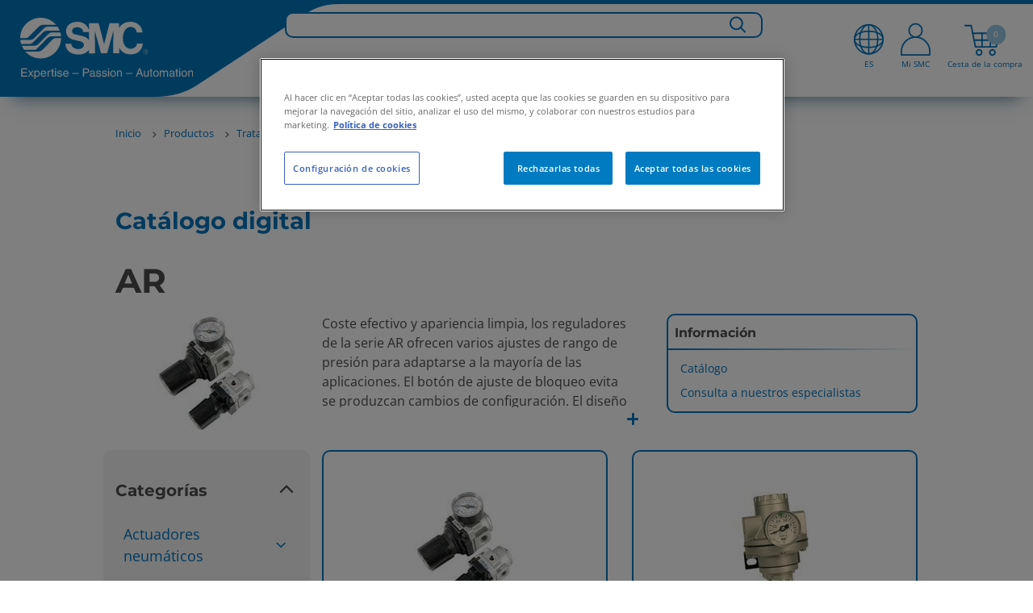

--- FILE ---
content_type: text/html;charset=UTF-8
request_url: https://www.smc.eu/es-es/productos/ar~32124~nav
body_size: 52158
content:
<!doctype html>






        <html lang="es-ES" class="has-sticky-header has-header">
<head>
    <meta charset="utf-8"/>






<title>AR | SMC España</title>
<meta name="description" content="Descubre las especificaciones técnicas de los AR de SMC. Garantizamos una compra online fácil y entregas rápidas."/>
    <meta name="viewport" content="width=device-width, initial-scale=1.0, user-scalable=no">
    <meta name="format-detection" content="telephone=no">







    <meta name='zd-site-verification' content='gj4yck0frirxqkkfkgz89j'/>







    <script>
        if (window.location.hostname.includes("smc.eu")) {
            // const environment = window.location.hostname.includes("smc.eu") ? "live" : "stage";
            const environment = "live";
            console.log("JENTIS:", environment);
            (function (sCDN, sCDNProject, sCDNWorkspace, sCDNVers) {
                if (
                    window.localStorage !== null &&
                    typeof window.localStorage === "object" &&
                    typeof window.localStorage.getItem === "function" &&
                    window.sessionStorage !== null &&
                    typeof window.sessionStorage === "object" &&
                    typeof window.sessionStorage.getItem === "function") {
                    sCDNVers = window.sessionStorage.getItem('jts_preview_version') || window.localStorage.getItem('jts_preview_version') || sCDNVers;
                }
                window.jentis = window.jentis || {};
                window.jentis.config = window.jentis.config || {};
                window.jentis.config.frontend = window.jentis.config.frontend || {};
                window.jentis.config.frontend.cdnhost = sCDN + "/get/" + sCDNWorkspace + "/web/" + sCDNVers + "/";
                window.jentis.config.frontend.vers = sCDNVers;
                window.jentis.config.frontend.env = sCDNWorkspace;
                window.jentis.config.frontend.project = sCDNProject;
                window._jts = window._jts || [];
                var f = document.getElementsByTagName("script")[0];
                var j = document.createElement("script");
                j.async = true;
                j.src = window.jentis.config.frontend.cdnhost + "abfy1s.js";
                f.parentNode.insertBefore(j, f)
            })("https://x9xrtb.smc.eu", "smceu", environment, "_");
        }
    </script>

<script>
    function jtsPushEvent(paramsObject) {
        let jtsParamsObj = {'track': 'event', 'event_name': 'form_submission'}
        let concatenatedJsonObject = {...jtsParamsObj, ...paramsObject};
        if (window.location.hostname.includes("smc.eu")) {
            console.log("JENTIS-prd:", concatenatedJsonObject);
            _jts.push(concatenatedJsonObject);
        } else {
            console.log("JENTIS-test:", concatenatedJsonObject);
        }
    }
    //Now through GTM
    //         window.addEventListener("message", function (event) {
    //         var params = event.data;
    //         if (!params.form_name) {
    //             return;
    //         }
    //         jtsPushEvent(params);
    //     });
</script>







        <script type="text/javascript">
            var _ss = _ss || [];
            _ss.push(['_setDomain', 'https://koi-3QNSSSJVA0.marketingautomation.services/net']);
            _ss.push(['_setAccount', 'KOI-4HZLGHIFK8']);
            _ss.push(['_trackPageView']);
            window._pa = window._pa || {};
            // _pa.orderId = "myOrderId"; // OPTIONAL: attach unique conversion identifier to conversions
            // _pa.revenue = "19.99"; // OPTIONAL: attach dynamic purchase values to conversions
            // _pa.productId = "myProductId"; // OPTIONAL: Include product ID for use with dynamic ads
            (function () {
                var ss = document.createElement('script');
                ss.type = 'text/javascript';
                ss.async = true;
                ss.src = ('https:' == document.location.protocol ? 'https://' : 'http://') + 'koi-3QNSSSJVA0.marketingautomation.services/client/ss.js?ver=2.4.0';
                var scr = document.getElementsByTagName('script')[0];
                scr.parentNode.insertBefore(ss, scr);
            })();
        </script>







<link rel="preconnect" href=https://dev.visualwebsiteoptimizer.com/>
<script type="text/javascript" id="vwoCode">
    if (window.location.hostname.includes("smc.eu")) {
        const environment = "live";
        console.log("VWO:", environment);
        <!-- Start VWO Async SmartCode -->
        window._vwo_code = window._vwo_code || (function () {
            var account_id = 678571,
                version = 1.5,
                settings_tolerance = 2000,
                library_tolerance = 2500,
                use_existing_jquery = false,
                is_spa = 1,
                hide_element = 'body',
                hide_element_style = 'opacity:0 !important;filter:alpha(opacity=0) !important;background:none !important',
                /* DO NOT EDIT BELOW THIS LINE */
                f = false, d = document, vwoCodeEl = d.querySelector('#vwoCode'), code = {
                    use_existing_jquery: function () {
                        return use_existing_jquery
                    }, library_tolerance: function () {
                        return library_tolerance
                    }, hide_element_style: function () {
                        return '{' + hide_element_style + '}'
                    }, finish: function () {
                        if (!f) {
                            f = true;
                            var e = d.getElementById('_vis_opt_path_hides');
                            if (e) e.parentNode.removeChild(e)
                        }
                    }, finished: function () {
                        return f
                    }, load: function (e) {
                        var t = d.createElement('script');
                        t.fetchPriority = 'high';
                        t.src = e;
                        t.type = 'text/javascript';
                        t.onerror = function () {
                            _vwo_code.finish()
                        };
                        d.getElementsByTagName('head')[0].appendChild(t)
                    }, getVersion: function () {
                        return version
                    }, getMatchedCookies: function (e) {
                        var t = [];
                        if (document.cookie) {
                            t = document.cookie.match(e) || []
                        }
                        return t
                    }, getCombinationCookie: function () {
                        var e = code.getMatchedCookies(/(?:^|;)\s?(_vis_opt_exp_\d+_combi=[^;$]*)/gi);
                        e = e.map(function (e) {
                            try {
                                var t = decodeURIComponent(e);
                                if (!/_vis_opt_exp_\d+_combi=(?:\d+,?)+\s*$/.test(t)) {
                                    return ''
                                }
                                return t
                            } catch (e) {
                                return ''
                            }
                        });
                        var i = [];
                        e.forEach(function (e) {
                            var t = e.match(/([\d,]+)/g);
                            t && i.push(t.join('-'))
                        });
                        return i.join('|')
                    }, init: function () {
                        if (d.URL.indexOf('__vwo_disable__') > -1) return;
                        window.settings_timer = setTimeout(function () {
                            _vwo_code.finish()
                        }, settings_tolerance);
                        var e = d.createElement('style'),
                            t = hide_element ? hide_element + '{' + hide_element_style + '}' : '',
                            i = d.getElementsByTagName('head')[0];
                        e.setAttribute('id', '_vis_opt_path_hides');
                        vwoCodeEl && e.setAttribute('nonce', vwoCodeEl.nonce);
                        e.setAttribute('type', 'text/css');
                        if (e.styleSheet) e.styleSheet.cssText = t; else e.appendChild(d.createTextNode(t));
                        i.appendChild(e);
                        var n = this.getCombinationCookie();
                        this.load('https://dev.visualwebsiteoptimizer.com/j.php?a=' + account_id + '&u=' + encodeURIComponent(d.URL) + '&f=' + +is_spa + '&vn=' + version + (n ? '&c=' + n : ''));
                        return settings_timer
                    }
                };
            window._vwo_settings_timer = code.init();
            return code;
        }());
        <!-- End VWO Async SmartCode -->
    }
</script>
    <script>
        var sentryEnabled  = false;
    </script>

    <!-- metas -->
<meta name="language" content="es"/>
<meta name="country" content="es"/>
<meta name="product_series" content="AR"/>
    <!-- End metas -->



    <link rel="stylesheet" href="//static.smc.eu/webfiles/1765817805136/css/nouislider.min.css" type="text/css"/>
    <link rel="stylesheet" href="//static.smc.eu/webfiles/1765817805136/css/slick.css" type="text/css"/>
    <link rel="stylesheet" href="//static.smc.eu/webfiles/1765817805136/css/slick-theme.css" type="text/css"/>
    <link rel="stylesheet" href="//static.smc.eu/webfiles/1765817805136/css/main.css" type="text/css"/>
    <link rel="stylesheet" href="//static.smc.eu/webfiles/1765817805136/css/components/main-styles.css" type="text/css"/>
    <link rel="stylesheet" href="//static.smc.eu/webfiles/1765817805136/css/components/home/home-styles.css" type="text/css"/>
    <link rel="stylesheet" href="//static.smc.eu/webfiles/1765817805136/css/osudio-main.css" type="text/css"/>
    <link rel="stylesheet" href="//static.smc.eu/webfiles/1765817805136/css/osudio-icons.css" type="text/css"/>
    <link rel="stylesheet" href="//static.smc.eu/webfiles/1765817805136/css/custom_main.css" type="text/css"/>
    <link rel="shortcut icon" href="//static.smc.eu/webfiles/1765817805136/images/favicon.ico"/>
    <link rel="icon" type="image/gif" href="//static.smc.eu/webfiles/1765817805136/images/favicon.gif"/>
    <link rel="stylesheet" href="//static.smc.eu/webfiles/1765817805136/css/fontawesome/css/fontawesome.css" type="text/css"/>
    <link rel="stylesheet" href="//static.smc.eu/webfiles/1765817805136/css/lks.css" type="text/css"/>
    <link rel="stylesheet" href="//static.smc.eu/webfiles/1765817805136/css/jquery-ui/jquery-ui.min.css" type="text/css"/>
    <link rel="stylesheet" href="//static.smc.eu/webfiles/1765817805136/css/jquery-ui/jquery-ui.structure.min.css" type="text/css"/>
    <link rel="stylesheet" href="//static.smc.eu/webfiles/1765817805136/css/jquery-ui/jquery-ui.theme.min.css" type="text/css"/>
    <link rel="stylesheet" href="//static.smc.eu/webfiles/1765817805136/css/workplace.css" type="text/css"/>
    <link rel="stylesheet" href="//static.smc.eu/webfiles/1765817805136/css/responsive.css" type="text/css"/>
    <link rel="stylesheet" href="//static.smc.eu/webfiles/1765817805136/css/google-fonts.css" type="text/css"/>













    <!-- Google Tag Manager -->
    <script>
        (function(w,d,s,l,i){w[l]=w[l]||[];w[l].push({'gtm.start':
                new Date().getTime(),event:'gtm.js'});var f=d.getElementsByTagName(s)[0],
            j=d.createElement(s),dl=l!='dataLayer'?'&l='+l:'';j.async=true;j.src=
            'https://www.googletagmanager.com/gtm.js?id='+i+dl;f.parentNode.insertBefore(j,f);
    })(window,document,'script','dataLayer','GTM-M98C8ZG');

        var __dispatched__ = {};

        /*
        First step is to register with the CM API to receive callbacks when a preference update
        occurs. You must wait for the CM API (PrivacyManagerAPI object) to exist on the page before
        registering.
        */

        var __i__ = self.postMessage && setInterval(function () {
            if (self.PrivacyManagerAPI && __i__) {
                var apiObject = {
                    PrivacyManagerAPI:
                        {
                            action: "getConsentDecision",
                            timestamp: new Date().getTime(),
                            self: self.location.host
                        }
                };
                self.top.postMessage(JSON.stringify(apiObject), "*");
                __i__ = clearInterval(__i__);
            }
        }, 50);

        /*
        Callbacks will occur in the form of a PostMessage event. This code listens for the
        appropriately formatted PostMessage event, gets the new consent decision, and then pushes
        the events into the GTM framework. Once the event is submitted, that consent decision is
        marked in the 'dispatched' map so it does not occur more than once.
        */

        self.addEventListener("message", function (e, d) {
            try {
                if (e.data && (d = JSON.parse(e.data)) &&
                    (d = d.PrivacyManagerAPI) && d.capabilities &&
                    d.action == "getConsentDecision") {
                    var newDecision =
                        self.PrivacyManagerAPI.callApi("getGDPRConsentDecision",
                            self.location.host).consentDecision;
                    newDecision && newDecision.forEach(function (label) {
                        if (!__dispatched__[label]) {
                            var gtmParams = {"event": "GDPR Pref Allows" + label};
                            if (window.smc.user && window.smc.user.userId) {
                                gtmParams.user_id = window.smc.user.userId
                            }
                            self.dataLayer && self.dataLayer.push(gtmParams);
                            __dispatched__[label] = 1;
                        }
                    });
                }
            } catch (error) {
                // Not a CM api message
            }

        });


        window.addEventListener("message", function (event) {
            var params = event.data;
            if (!params.form_name) {
                return;
            }
            if (window.location.hostname.includes("smc.eu")) {
                console.log("GTM-prd:", params);
            } else {
                console.log("GTM-test:", params);
            }
            if (window.dataLayer) {
                dataLayer.push(params);
            }
            console.log("GTM-dataLayer:", dataLayer);

        });

    </script>
    <!-- End Google Tag Manager -->







<script src="https://browser.sentry-cdn.com/6.13.2/bundle.min.js" crossorigin="anonymous"></script>
<script>
    try {
        if (sentryEnabled){
            (function() {
                var isLocalhost = window.location.hostname === 'localhost';

                if (window.Sentry && !isLocalhost) {
                    function decodeHTML(string) {
                        return string.replace(/&#(\d+);/gm, decodeHTMLRegex);
                    }
                    function decodeHTMLRegex(stack, match) {
                        return stack && match ? String.fromCharCode(match) : stack;
                    }

                    var sentryUrl = 'https://{{domain}}/{{project}}'
                        .replace('{{domain}}', '30b97a2ff1758c6eb2d7aac32766097b@o4507209172844544.ingest.de.sentry.io')
                        .replace('{{project}}', '4507225850249296');
                    window.Sentry.init({
                        dsn: sentryUrl,
                        environment: window.location.hostname
                    });

                }
            })();
        } else {
            console.log('Sentry not enabled');
        }
    } catch (e) {
        console.warn('Unable to load Sentry', e);
    }
</script><link rel="stylesheet" href="//static.smc.eu/webfiles/1765817805136/css/spinner.css" type="text/css"/>
<script src="//static.smc.eu/webfiles/1765817805136/js/libs/url-polyfill.min.js" type="text/javascript"></script>
<script src="//static.smc.eu/webfiles/1765817805136/js/libs/history-polyfill.min.js" type="text/javascript"></script>
<link rel="stylesheet" href="//static.smc.eu/webfiles/1765817805136/css/components/swiftype-search/swiftype-search.component.css" type="text/css"/>
<script src="//static.smc.eu/webfiles/1765817805136/js/libs/jquery.min.js" type="text/javascript"></script>
<link rel="stylesheet" href="//static.smc.eu/webfiles/1765817805136/css/components/product-toolbar/product-toolbar.component.css" type="text/css"/>
<script>
//<![CDATA[

	var selectedErp;
    var addBasketProductUrl;
	var getBasketProductsUrl;
	var updateBasketQuantityUrl;
    var deleteBasketProductUrl;
	var addToFavouriteBasketProduct;
	var getMatchingPartnumbers;
	var orderSetPreferredDeliveryDateUrl;
	var orderSetAllPreferredDeliveryDateUrl;
	var partnumberDetailsUrl;
	var addAliasToProductBasketUrl;
	var addAliasBasketUrl
	var getAliasBasketUrl;
	var isPartnumberExistsUrl;
	var isAliasExistsUrl;
	var updatePartnumbersUrl;
	var saveBasketUrl;
	var getOciValues;
	var hasProjectBooksUrl;
	var askToSmcUrl;
	var basketLink;
	var goToBasketLogUrl;
	var loadContactsUrl;
	var sendBasketUrl;
	var generateSaparibaUrl;
	var saparibaFormPostUrl;
	var isLightUser;
	var isTechnicalUser;
	var updateSentDatalayerUrl;

	var logoutOciUrl;
	
	var orderPageRelativePath;
	var basketPageRelativePath;

	var basketOrderField;
	var basketOrderType;

	var basketViewModel;
	var ProjectBooksComponent;
    var basketAmount =0;
	
    var token = "3c814cda-a20c-4e1d-9e84-a47a766f3330";
    var csrfToken = "3c814cda-a20c-4e1d-9e84-a47a766f3330";

	var basket_lang = 'es';

	var requestDateFormat = '';
	isLightUser ='false' === 'true';
	isTechnicalUser = 'false' === 'true';

	var hippoBaseRelativeUrlTemplate = hippoBaseRelativeUrlTemplate || '\/site/es-es';

    var sendProductsUrl;
    
    var labelCustomCpnAssign;

//]]>
</script>
<link rel="stylesheet" href="//static.smc.eu/webfiles/1765817805136/css/components/psearch/psearch.component.css" type="text/css"/>
<link hreflang="bg-bg" rel="alternate" href="https://www.smc.eu/bg-bg/Продукти/ar~32124~nav"/>
<link hreflang="hr-hr" rel="alternate" href="https://www.smc.eu/hr-hr/proizvodi/ar~32124~nav"/>
<link hreflang="cs-cz" rel="alternate" href="https://www.smc.eu/cs-cz/produkty-a-podpora/ar~32124~nav"/>
<link hreflang="da-dk" rel="alternate" href="https://www.smc.eu/da-dk/produkter/ar~32124~nav"/>
<link hreflang="nl-be" rel="alternate" href="https://www.smc.eu/nl-be/products/ar~32124~nav"/>
<link hreflang="nl-nl" rel="alternate" href="https://www.smc.eu/nl-nl/products/ar~32124~nav"/>
<link hreflang="en-gb" rel="alternate" href="https://www.smc.eu/en-gb/products/ar~32124~nav"/>
<link hreflang="en-ie" rel="alternate" href="https://www.smc.eu/en-ie/products/ar~32124~nav"/>
<link hreflang="en-za" rel="alternate" href="https://www.smc.eu/en-za/products/ar~32124~nav"/>
<link hreflang="en-ee" rel="alternate" href="https://www.smc.eu/et-ee/products/ar~32124~nav"/>
<link hreflang="fi-fi" rel="alternate" href="https://www.smc.eu/fi-fi/products/ar~32124~nav"/>
<link hreflang="fr-be" rel="alternate" href="https://www.smc.eu/fr-be/produits/ar~32124~nav"/>
<link hreflang="fr-fr" rel="alternate" href="https://www.smc.eu/fr-fr/produits/ar~32124~nav"/>
<link hreflang="fr-ma" rel="alternate" href="https://www.smc.eu/fr-ma/produits/ar~32124~nav"/>
<link hreflang="fr-ch" rel="alternate" href="https://www.smc.eu/fr-ch/produits/ar~32124~nav"/>
<link hreflang="de-at" rel="alternate" href="https://www.smc.eu/de-at/produkte/ar~32124~nav"/>
<link hreflang="de-de" rel="alternate" href="https://www.smc.eu/de-de/produkte/ar~32124~nav"/>
<link hreflang="de-ch" rel="alternate" href="https://www.smc.eu/de-ch/produkte/ar~32124~nav"/>
<link hreflang="en-gr" rel="alternate" href="https://www.smc.eu/el-gr/products/ar~32124~nav"/>
<link hreflang="hu-hu" rel="alternate" href="https://www.smc.eu/hu-hu/products/ar~32124~nav"/>
<link hreflang="it-it" rel="alternate" href="https://www.smc.eu/it-it/prodotti/ar~32124~nav"/>
<link hreflang="it-ch" rel="alternate" href="https://www.smc.eu/it-ch/products/ar~32124~nav"/>
<link hreflang="en-lv" rel="alternate" href="https://www.smc.eu/lv-lv/products/ar~32124~nav"/>
<link hreflang="en-lt" rel="alternate" href="https://www.smc.eu/lt-lt/products/ar~32124~nav"/>
<link hreflang="en-no" rel="alternate" href="https://www.smc.eu/no-no/products/ar~32124~nav"/>
<link hreflang="pl-pl" rel="alternate" href="https://www.smc.eu/pl-pl/products/ar~32124~nav"/>
<link hreflang="pt-pt" rel="alternate" href="https://www.smc.eu/pt-pt/produtos/ar~32124~nav"/>
<link hreflang="ro-ro" rel="alternate" href="https://www.smc.eu/ro-ro/products/ar~32124~nav"/>
<link hreflang="ru-ru" rel="alternate" href="https://www.smc.eu/ru-ru/products/ar~32124~nav"/>
<link hreflang="sr-rs" rel="alternate" href="https://www.smc.eu/sr-rs/products/ar~32124~nav"/>
<link hreflang="sk-sk" rel="alternate" href="https://www.smc.eu/sk-sk/produkty-a-podpora/ar~32124~nav"/>
<link hreflang="sl-si" rel="alternate" href="https://www.smc.eu/sl-si/izdelki/ar~32124~nav"/>
<link hreflang="es-ar" rel="alternate" href="https://www.smc.eu/es-ar/productos/ar~32124~nav"/>
<link hreflang="es-bo" rel="alternate" href="https://www.smc.eu/es-bo/productos/ar~32124~nav"/>
<link hreflang="es-cl" rel="alternate" href="https://www.smc.eu/es-cl/productos/ar~32124~nav"/>
<link hreflang="es-co" rel="alternate" href="https://www.smc.eu/es-co/productos/ar~32124~nav"/>
<link hreflang="es-pe" rel="alternate" href="https://www.smc.eu/es-pe/productos/ar~32124~nav"/>
<link hreflang="es-es" rel="alternate" href="https://www.smc.eu/es-es/productos/ar~32124~nav"/>
<link hreflang="sv-se" rel="alternate" href="https://www.smc.eu/sv-se/produkter/ar~32124~nav"/>
<link hreflang="tr-tr" rel="alternate" href="https://www.smc.eu/tr-tr/products/ar~32124~nav"/>
<link hreflang="en-ua" rel="alternate" href="https://www.smc.eu/uk-ua/products/ar~32124~nav"/>
<link rel="stylesheet" href="//static.smc.eu/webfiles/1765817805136/css/components/product-catalog/product-catalog.css" type="text/css"/>
<link rel="stylesheet" href="//static.smc.eu/webfiles/1765817805136/css/libs/select2.min.css" type="text/css"/>






<link rel="stylesheet" href="//static.smc.eu/webfiles/1765817805136/css/cookieconsent.min.css" type="text/css"/>
<script src="//static.smc.eu/webfiles/1765817805136/js/cookieconsent.min.js"></script>
<script src="//static.smc.eu/webfiles/1765817805136/js/custom-cookie-consent.js"></script>

    <!-- El aviso de consentimiento de cookies de OneTrust comienza para smc.eu. -->
    <script type="text/javascript" src="https://cdn.cookielaw.org/consent/0409365a-4043-476d-a618-70435d80781f/OtAutoBlock.js" ></script>
    <script src="https://cdn.cookielaw.org/scripttemplates/otSDKStub.js" data-document-language="true" type="text/javascript" charset="UTF-8" data-domain-script="0409365a-4043-476d-a618-70435d80781f" ></script>
    <script type="text/javascript">
        function OptanonWrapper() { }
    </script>
    <!-- El aviso de consentimiento de cookies de OneTrust finaliza para smc.eu. -->
</head>
<body>
<!-- statistics -->









<div class="hidden" data-swiftype-index='false'>
    <a id="logActionLink" href="/es-es/productos/ar%7E32124%7Enav?_hn:type=resource&amp;_hn:ref=r353_r12&amp;_hn:rid=logAction"></a>
</div>
<script>
    var smc =  window.smc || {};
    smc.statistics = smc.statistics || {};
    smc.statistics.urls = {
        logAction: document.getElementById('logActionLink').href
    };
</script>
<!-- END statistics -->

<header class="main-header" data-swiftype-index='false'>
















<div class="main-header__logo" data-swiftype-index='false'>
    <a href="/es-es">
            <img class="d-lg-none" src="//static.smc.eu/binaries/content/gallery/smc_global/logos/logo-mobile.svg" alt="SMC" />
            <img class="d-none d-lg-block" src="//static.smc.eu/binaries/content/gallery/smc_global/logos/svg/logo.svg" alt="SMC">
    </a>
</div>




    <script>
        // User not authenticated, create empty context
        window.smcAppContext = {};
    </script>

<ul class="main-header__meta" data-swiftype-index='false'>









<li class="d-xxl-none d-xl-none d-lg-none showInput"><a href="#"> <span class="icon-search"><img class="searchBarIconGlass" src="//static.smc.eu/binaries/content/gallery/smc_global/headicons/menu-web-lupa.svg"/></span></a></li>
<div class="search-input">
    <input type="text" id="search_bar_text_input_mobile" class="search-mobile" placeholder="Search for...">
</div>

    <li class="d-lg-block main-header__meta__language" data-swiftype-index='false'>
        <a href="#">
            		<div class="flag-icon">
            			<img class="top-menu-img" src="//static.smc.eu/binaries/content/gallery/smc_global/headicons/menu-web-language.svg" alt="es_ES"/>
            			<span id="current-local">ES</span>
            		</div>
        </a>
    </li>

<script id="swiftypeSearchComponent" data-locale="es_ES">
    $('.search-input').hide();
    $("input[type='text']").blur(function () {
        $('.search-input').hide();
        $('.flag-icon, .basket-icon, .profile-icon, .icon-search').show();
    })
    $('.showInput').click(function(){
        $('.flag-icon, .basket-icon, .profile-icon, .icon-search').hide();
        $('.search-input').show();
        $('#search_bar_text_input_mobile').focus();
    });

    $(function () {


        var $thisSwiftypeComponent = document.getElementById("swiftypeSearchComponent");
        var locale = $thisSwiftypeComponent.dataset.locale;
        var locales = locale.split("_");
        var language = locales[0];
        var country = locales[1];
        var $input = $("#search_bar_text_input_mobile");

        window.smc = window.smc || {};
        var generalSearchConfig = {
            messages: {
                ssiDisclaimer: "<strong>Productos estándar en Stock.</strong>Si buscas en el catálogo digital se mostrarán otras posibilidades."
            }
        };
        var SwiftypeEngine = window.smc.SwiftypeEngine;
        var SearchLog =  window.smc.SearchLog;
        var GeneralSearch = window.smc.GeneralSearch;
        var swiftypeEngine = new SwiftypeEngine(locale);
        var searchLog = new SearchLog();
        var generalSearch = new GeneralSearch(generalSearchConfig);
        for (var engine in swiftypeEngine.getEngines()) {
            generalSearch.addEngine(engine, swiftypeEngine);
        }

        var typeaheadConfig ={
            followLinkOnEnter: true,
            changeInputOnSelect: true
        };

        function doneTyping () {

            if($input.val().length >2){
                swiftypeEngine.getAutoComplete($input.val().trim(),
                        $input,
                        searchLog,
                        generalSearch,
                        typeaheadConfig,
                        '.loading-container-search-text-js',
                        language,
                        country);
            }
        }

        function doSearch(e, term) {
            if (e) e.preventDefault();

            generalSearch.redirect(term.trim());
        }

        $(document).on('smc.generalsearch.dosearch', doSearch);

        swiftypeEngine.init()
            .then(function () {
                var doneTypingInterval = 300;
                var typingTimer;
                $input.keyup(function (e) {
                    var isEnterKey = e.keyCode === 13;
                    var isArrowKey = e.keyCode === 38 || e.keyCode === 40;

                    if (!(isEnterKey || isArrowKey)) {
                        clearTimeout(typingTimer);
                        typingTimer = setTimeout(doneTyping, doneTypingInterval);

                    } else if (isEnterKey) {
                        $(document).trigger('smc.generalsearch.dosearch', [$input.val()]);
                    }
                });
                $input.on('keydown', function (e) {
                    clearTimeout(typingTimer);
                });
            });
    });
</script>
	<li id="profile-icon">

            <a href="/sso/login?kc_locale=es-ES&ui_locales=es-ES" class="main-header__login ">
            		<div class="profile-icon">
            			<img id="profile-image" class="top-menu-img" src="//static.smc.eu/binaries/content/gallery/smc_global/headicons/menu-web-without-perfil.svg"/>
            			<span id="current-profile">Mi SMC</span>
            		</div>
            </a>
    </li>


	<li id="basketCart">
        <a href="#" class="main-header__cart">
        			<div class="basket-icon">
        				<img class="top-menu-img" height="44px" src="//static.smc.eu/binaries/content/gallery/smc_global/headicons/menu-web-basket-full.svg"/><span class="main-header__cart__amount"></span>
        				<span id="current-basket">Cesta de la compra</span>
        			</div>
                  <span class="main-header__cart__amount">0</span>
        </a>
    </li>



</ul>

<div id="wpHiddenUrl" class="d-none">
    
</div>

<span class="fade-icon main-header__nav-trigger d-lg-none">
		<span class="fade-icon__icon icon-hamburger"></span>
		<span class="fade-icon__icon icon-close"></span>
	</span>







<link rel="stylesheet" href="https://cdnjs.cloudflare.com/ajax/libs/font-awesome/6.1.1/css/all.min.css" type="text/css"/>
 <!--234-->

<div id="wpHiddenUrl" class="d-none">
</div>
 <nav class="bg-white mt-3x d-xl-none" role="navigation">
  <div class="container">
    <div class="navbar-header">
        <span class="fade-icon main-header__nav-trigger navbar-toggle collapsed" data-toggle="collapse" data-target="#navbar-collapse">
		<span class="fade-icon__icon icon-hamburger"></span>
		<span class="fade-icon__icon icon-close"></span>
	</span>
    </div>
    <div class="collapse navbar-collapse" id="navbar-collapse">
      <ul class="nav navbar-nav p-3">
        <ul id="list">

									<li style="font-weight: bolder; width:fit-content;" data-level="0" data-type=products-menu>
										Productos   
                
					
								<ul>
									<li class="levels"><a href="#" class="firstLevel" ><h3><i class="fa-solid fa-angle-left"></i> Productos </h3></a></li>

												<li class="levels" data-level="1" data-type="products-menu" data-family="actuadoresneumáticos">Actuadores neumáticos <i class="fa-solid fa-angle-right"></i>
											<ul>
											<li class="levels"><a href="#" class="secondLevel" >  <h3><i class="fa-solid fa-angle-left"></i> Actuadores neumáticos </h3></a></li>
													<!-- GR050-328 -->
														<li class="u-bold levels" data-level="2"><a href="https://www.smc.eu/es-es/productos/actuadores-neumaticos~16635~nav">Actuadores neumáticos</a></li>

													
															<li class="levels" data-level="2"><a href="https://www.smc.eu/es-es/productos/actuadores-lineales~16636~nav">Actuadores lineales</a></li>

													
															<li class="levels" data-level="2"><a href="https://www.smc.eu/es-es/productos/actuadores-de-giro~17282~nav">Actuadores rotativos</a></li>

													
															<li class="levels" data-level="2"><a href="https://www.smc.eu/es-es/productos/actuadores-especificos~17560~nav">Actuadores neumáticos especiales</a></li>

													
															<li class="levels" data-level="2"><a href="https://www.smc.eu/es-es/productos/actuadores-guiados~17136~nav">Cilindros guiados</a></li>

													
															<li class="levels" data-level="2"><a href="https://www.smc.eu/es-es/productos/accesorios-para-actuadores~17840~nav">Accesorios para actuadores neumáticos</a></li>

													
															<li class="levels" data-level="2"><a href="https://www.smc.eu/es-es/productos/actuadores-sin-vastago~17914~nav">Cilindros neumáticos sin vástago</a></li>

													
															<li class="levels" data-level="2"><a href="https://www.smc.eu/es-es/productos/cilindros-hidraulicos~49409~nav">Cilindros hidráulicos</a></li>

													
															<li class="levels" data-level="2"><a href="https://www.smc.eu/es-es/productos/amarre~17572~nav">Bridas de amarre</a></li>

													
															<li class="levels" data-level="2"><a href="https://www.smc.eu/es-es/productos/pinzas-y-separadores~17408~nav">Pinzas neumáticas, separadores y EOAT para cobots</a></li>

													
																
													
													
 
											</ul>
										</li>
										<!-- 2601 Mod Position-->
										<div class="fixed-block" data-parent="productos" data-child="actuadoresneumáticos"> 
											 <!--234-->
												<div class="explore-more">
													<p><b>Descubre más</b></p>
													 <!--234-->
														<hr class="hr-horizontal__mobile"/>
													 <!--234--> 
													<ul>
																<li><a id="newProds"          href="https://www.smc.eu/es-es/productos/new?&select_NP_FAMILY=Actuators" >&nbsp Nuevos productos</a></li>
																																														 							        																				                         
																<li><a id="newProds"          href="https://www.smc.eu/es-es/productos/herramientas-de-ingenieria/configurador-de-cilindros/configurador_cilindros_online" >&nbsp Configurador de cilindros</a></li>
																																														 							        																				                         
																<li><a id="newProds"          href="https://www.smc.eu/es-es/productos/productos-destacados/pinzas-neumaticas" >&nbsp Pinzas neumáticas</a></li>
																																														 							        																				                         
																<li><a id="newProds"          href="https://www.smc.eu/es-es/productos/productos-destacados/soft-gripper-pinza-elastica" >&nbsp Soft grippers</a></li>
																																														 							        																				                         
													</ul>
													 <!--234-->
															<a  class="btn shadow-border-none  btn-primary"  data-family="Actuadores neumáticos" href="https://www.smc.eu/es-es/productos/productos-destacados/cilindros-neumaticos#productos">Catálogo simplificado</a>
														 <!--234-->
												</div>
											 <!--234-->
											
											<div class="products-configurable" data-parent="Actuadores neumáticos"> 
														<p><strong>&nbsp;&nbsp;Todo sobre:</strong></p> 
														<a style="color:#4d4d4d; font-size:14px; line-height:16px; text-decoration: none;" href="https://www.smc.eu/es-es/productos/productos-destacados/cilindros-neumaticos" ><h6>&nbsp;&nbsp;Actuadores y pistones neumáticos SMC</h6></a>
														<img id="" width="100px" src="//static.smc.eu/binaries/content/gallery/smc_global/global-products/cp96-001.png"> 
											</div> 

																					</div>


										<!-- 2601 End Mod Position-->

												<li class="levels" data-level="1" data-type="products-menu" data-family="actuadoreseléctricos">Actuadores eléctricos <i class="fa-solid fa-angle-right"></i>
											<ul>
											<li class="levels"><a href="#" class="secondLevel" >  <h3><i class="fa-solid fa-angle-left"></i> Actuadores eléctricos </h3></a></li>
													<!-- GR050-328 -->
														<li class="u-bold levels" data-level="2"><a href="https://www.smc.eu/es-es/productos/actuadores-electricos~133776~nav">Actuadores eléctricos</a></li>

													
															<li class="levels" data-level="2"><a href="https://www.smc.eu/es-es/productos/modelos-sin-vastago~164439~nav">Modelos sin vástago</a></li>

													
															<li class="levels" data-level="2"><a href="https://www.smc.eu/es-es/productos/modelos-con-vastago~164441~nav">Modelos con vástago</a></li>

													
															<li class="levels" data-level="2"><a href="https://www.smc.eu/es-es/productos/mesas-electricas-lineales~164443~nav">Mesas eléctricas lineales</a></li>

													
															<li class="levels" data-level="2"><a href="https://www.smc.eu/es-es/productos/ler~134048~nav">Actuadores de giro eléctricos</a></li>

													
															<li class="levels" data-level="2"><a href="https://www.smc.eu/es-es/productos/pinza-electrica-leh~134054~nav">Pinzas y EOAT para cobots</a></li>

													
															<li class="levels" data-level="2"><a href="https://www.smc.eu/es-es/productos/controladores~174232~nav">Drivers</a></li>

													
															<li class="levels" data-level="2"><a href="https://www.smc.eu/es-es/productos/multi-axis-system-mounting-kit~178831~nav">Kit de montaje de robots cartesianos</a></li>

													
																
													
													
 
											</ul>
										</li>
										<!-- 2601 Mod Position-->
										<div class="fixed-block" data-parent="productos" data-child="actuadoreseléctricos"> 
											 <!--234-->
												<div class="explore-more">
													<p><b>Descubre más</b></p>
													 <!--234-->
														<hr class="hr-horizontal__mobile"/>
													 <!--234--> 
													<ul>
																<li><a id="newProds"     href="/es-es/productos/new?&select_2883959=Electric Actuators"       href="https://www.smc.eu/es-es/productos/new?&select_2883959=" >&nbsp Nuevos productos</a></li>
																																														 							        																				                         
																<li><a id="newProds"          href="https://mss.smcworld.com/eamss/" target="_blank">&nbsp Software de selección de actuadores eléctricos</a></li>
																																														 							        																				                         
																<li><a id="newProds"          href="https://www.smc.eu/es-es/soporte-tecnico/software-y-ficheros-de-configuracion-de-actuadores-electricos" >&nbsp Software de configuración de actuadores eléctricos</a></li>
																																														 							        																				                         
																<li><a id="newProds"          href="https://www.smc.eu/es-es/soporte-tecnico/programas-demo" >&nbsp Programas demo de producto eléctrico</a></li>
																																														 							        																				                         
													</ul>
													 <!--234-->
															<a  class="btn shadow-border-none  btn-primary"  data-family="Actuadores eléctricos" href="https://www.smc.eu/es-es/productos/productos-destacados/actuadores-electricos#catalogo">Catálogo simplificado</a>
														 <!--234-->
												</div>
											 <!--234-->
											
											<div class="products-configurable" data-parent="Actuadores eléctricos"> 
														<p><strong>&nbsp;&nbsp;Todo sobre:</strong></p> 
														<a style="color:#4d4d4d; font-size:14px; line-height:16px; text-decoration: none;" href="https://www.smc.eu/es-es/productos/productos-destacados/actuadores-electricos" ><h6>&nbsp;&nbsp;Actuadores eléctricos SMC</h6></a>
														<img id="" width="100px" src="//static.smc.eu/binaries/content/gallery/smc_global/global-products/ae.png"> 
											</div> 

																					</div>


										<!-- 2601 End Mod Position-->

												<li class="levels" data-level="1" data-type="products-menu" data-family="electroválvulasyválvulasneumáticas">Electroválvulas y válvulas neumáticas <i class="fa-solid fa-angle-right"></i>
											<ul>
											<li class="levels"><a href="#" class="secondLevel" >  <h3><i class="fa-solid fa-angle-left"></i> Electroválvulas y válvulas neumáticas </h3></a></li>
													<!-- GR050-328 -->
														<li class="u-bold levels" data-level="2"><a href="https://www.smc.eu/es-es/productos/electrovalvulas-y-valvulas-neumaticas~23565~nav">Válvulas neumáticas</a></li>

													
															<li class="levels" data-level="2"><a href="https://www.smc.eu/es-es/productos/electrovalvulas-de-4-5-vias-servopilotadas~134233~nav">Válvulas servopilotadas de 4 y 5 vías</a></li>

													
															<li class="levels" data-level="2"><a href="https://www.smc.eu/es-es/productos/electrovalvulas-de-3-vias-servopilotadas~134235~nav">Electroválvulas servopilotadas de 3 vías</a></li>

													
															<li class="levels" data-level="2"><a href="https://www.smc.eu/es-es/productos/electrovalvulas-de-3-4-5-vias-accion-directa~134237~nav">Electroválvulas de control neumático de 3, 4 y 5 vías</a></li>

													
															<li class="levels" data-level="2"><a href="https://www.smc.eu/es-es/productos/valvulas-de-pilotaje-neumatico~25042~nav">Válvulas de accionamiento neumático</a></li>

													
															<li class="levels" data-level="2"><a href="https://www.smc.eu/es-es/productos/valvulas-de-activacion-mecanica-manual~134239~nav">Válvulas de accionamiento manual</a></li>

													
															<li class="levels" data-level="2"><a href="https://www.smc.eu/es-es/productos/sistemas-de-comunicacion-bus-de-campo~25334~nav">Buses de campo industriales</a></li>

													
															<li class="levels" data-level="2"><a href="https://www.smc.eu/es-es/productos/valvulas-de-seguridad-iso-13849-1~134245~nav">Válvulas neumáticas de seguridad</a></li>

													
															<li class="levels" data-level="2"><a href="https://www.smc.eu/es-es/productos/electrovalvulas-namur-3-5-vias~154623~nav">Electroválvulas NAMUR</a></li>

													
															<li class="levels" data-level="2"><a href="https://www.smc.eu/es-es/productos/accesorios-silenciadores~25264~nav">Silenciadores y filtros desoleadores</a></li>

													
																
													
													
 
											</ul>
										</li>
										<!-- 2601 Mod Position-->
										<div class="fixed-block" data-parent="productos" data-child="electroválvulasyválvulasneumáticas"> 
											 <!--234-->
												<div class="explore-more">
													<p><b>Descubre más</b></p>
													 <!--234-->
														<hr class="hr-horizontal__mobile"/>
													 <!--234--> 
													<ul>
																<li><a id="newProds"     href="/es-es/productos/new?&select_2883959=Directional Control Valves"       href="https://www.smc.eu/es-es/productos/new?&select_2883959=" >&nbsp Nuevos productos</a></li>
																																														 							        																				                         
																<li><a id="newProds"          href="https://www.smc.eu/es-es/valve-configurator" >&nbsp Configurador de bloques de electroválvulas</a></li>
																																														 							        																				                         
																<li><a id="newProds"          href="https://www.smc.eu/es-es/productos/productos-destacados/buses-de-comunicacion-industrial" >&nbsp Buses de comunicación industrial</a></li>
																																														 							        																				                         
													</ul>
																									</div>
											 <!--234-->
											
											<div class="products-configurable" data-parent="Electroválvulas y válvulas neumáticas"> 
														<p><strong>&nbsp;&nbsp;Todo sobre:</strong></p> 
														<a style="color:#4d4d4d; font-size:14px; line-height:16px; text-decoration: none;" href="https://www.smc.eu/es-es/productos/productos-destacados/valvulas-distribuidoras" ><h6>&nbsp;&nbsp;Válvulas distribuidoras</h6></a>
														<img id="" width="100px" src="//static.smc.eu/binaries/content/gallery/smc_global/global-products/wireless-valvulas.png"> 
											</div> 

																					</div>


										<!-- 2601 End Mod Position-->

												<li class="levels" data-level="1" data-type="products-menu" data-family="componentesparaairecomprimido">Componentes para aire comprimido <i class="fa-solid fa-angle-right"></i>
											<ul>
											<li class="levels"><a href="#" class="secondLevel" >  <h3><i class="fa-solid fa-angle-left"></i> Componentes para aire comprimido </h3></a></li>
													<!-- GR050-328 -->
														<li class="u-bold levels" data-level="2"><a href="https://www.smc.eu/es-es/productos/tratamiento-de-aire-comprimido~14781~nav">Componentes para aire comprimido</a></li>

													
															<li class="levels" data-level="2"><a href="https://www.smc.eu/es-es/productos/air-management-system~171704~nav">Air Management System</a></li>

													
															<li class="levels" data-level="2"><a href="https://www.smc.eu/es-es/productos/unidad-de-mantenimiento-neumatica~14782~nav">Unidades de mantenimiento (FRL)</a></li>

													
															<li class="levels" data-level="2"><a href="https://www.smc.eu/es-es/productos/filtros~167724~nav">Filtros de aire comprimido</a></li>

													
															<li class="levels" data-level="2"><a href="https://www.smc.eu/es-es/productos/reguladores~14952~nav">Reguladores de presión</a></li>

													
															<li class="levels" data-level="2"><a href="https://www.smc.eu/es-es/productos/control-electroneumatico-de-la-presion-y-caudal~134571~nav">Control electroneumático de la presión y el caudal</a></li>

													
															<li class="levels" data-level="2"><a href="https://www.smc.eu/es-es/productos/lubricadores~15040~nav">Lubricadores neumáticos</a></li>

													
															<li class="levels" data-level="2"><a href="https://www.smc.eu/es-es/productos/filtro-reguladores~134558~nav">Filtros reguladores de presión</a></li>

													
															<li class="levels" data-level="2"><a href="https://www.smc.eu/es-es/productos/valvulas-de-arranque-progresivo~167722~nav">Válvulas de arranque progresivo</a></li>

													
															<li class="levels" data-level="2"><a href="https://www.smc.eu/es-es/productos/valvula-de-cierre-neumatica-y-alivio-de-presion~167842~nav">Válvula de cierre neumática y alivio de presión</a></li>

													
															<li class="levels" data-level="2"><a href="https://www.smc.eu/es-es/productos/accesorios~90221~nav">Accesorios</a></li>

													
															<li class="levels" data-level="2"><a href="https://www.smc.eu/es-es/productos/vba~43402~nav">Multiplicadores de presión y calderines</a></li>

													
															<li class="levels" data-level="2"><a href="https://www.smc.eu/es-es/productos/compresor~175290~nav">Compresor compacto</a></li>

													
															<li class="levels" data-level="2"><a href="https://www.smc.eu/es-es/productos/manometros~38262~nav">Manómetros de presión de aire</a></li>

													
															<li class="levels" data-level="2"><a href="https://www.smc.eu/es-es/productos/secadores-de-aire-comprimido~15154~nav">Secadores de aire comprimido</a></li>

													
															<li class="levels" data-level="2"><a href="https://www.smc.eu/es-es/productos/purgas-automaticas~134596~nav">Purgadores de condensados</a></li>

													
															<li class="levels" data-level="2"><a href="https://www.smc.eu/es-es/productos/silenciadores-y-desoleadores~134605~nav">Silenciadores y filtros silenciadores</a></li>

													
															<li class="levels" data-level="2"><a href="https://www.smc.eu/es-es/productos/boquillas-y-pistolas-de-soplado~50357~nav">Pistolas y boquillas de soplado</a></li>

													
																
													
													
 
											</ul>
										</li>
										<!-- 2601 Mod Position-->
										<div class="fixed-block" data-parent="productos" data-child="componentesparaairecomprimido"> 
											 <!--234-->
												<div class="explore-more">
													<p><b>Descubre más</b></p>
													 <!--234-->
														<hr class="hr-horizontal__mobile"/>
													 <!--234--> 
													<ul>
																<li><a id="newProds"     href="/es-es/productos/new?&select_2883959=Airline Equipment"       href="https://www.smc.eu/es-es/productos/new?&select_2883959=" >&nbsp Nuevos productos</a></li>
																																														 							        																				                         
																<li><a id="newProds"          href="https://www.smc.eu/es-es/engineering-tools/3D-air-equipment-configurator" >&nbsp Configurador de unidades de mantenimiento neumáticas (FRL)</a></li>
																																														 							        																				                         
																<li><a id="newProds"          href="https://www.smc.eu/es-es/productos/productos-destacados/regulador-electroneumatico-itv" >&nbsp Reguladores electroneumáticos</a></li>
																																														 							        																				                         
																<li><a id="newProds"          href="https://www.smc.eu/es-es/productos/productos-destacados/controladores-caudal" >&nbsp Controladores de caudal</a></li>
																																														 							        																				                         
													</ul>
																									</div>
											 <!--234-->
											
											<div class="products-configurable" data-parent="Componentes para aire comprimido"> 
														<p><strong>&nbsp;&nbsp;Todo sobre:</strong></p> 
														<a style="color:#4d4d4d; font-size:14px; line-height:16px; text-decoration: none;" href="https://www.smc.eu/es-es/soporte-tecnico/tratamiento-de-aire-comprimido" ><h6>&nbsp;&nbsp;Calidad y tratamiento del aire comprimido</h6></a>
														<img id="" width="100px" src="//static.smc.eu/binaries/content/gallery/smc_global/global-products/frl.png"> 
											</div> 

																					</div>


										<!-- 2601 End Mod Position-->

												<li class="levels" data-level="1" data-type="products-menu" data-family="racoresytubosneumáticos">Racores y tubos neumáticos <i class="fa-solid fa-angle-right"></i>
											<ul>
											<li class="levels"><a href="#" class="secondLevel" >  <h3><i class="fa-solid fa-angle-left"></i> Racores y tubos neumáticos </h3></a></li>
													<!-- GR050-328 -->
														<li class="u-bold levels" data-level="2"><a href="https://www.smc.eu/es-es/productos/racores-y-tubos~20874~nav">Racores y tubos neumáticos</a></li>

													
															<li class="levels" data-level="2"><a href="https://www.smc.eu/es-es/productos/racores~20945~nav">Conectores neumáticos</a></li>

													
															<li class="levels" data-level="2"><a href="https://www.smc.eu/es-es/productos/enchufes-rapidos~134991~nav">Conectores rápidos neumáticos</a></li>

													
															<li class="levels" data-level="2"><a href="https://www.smc.eu/es-es/productos/multiconectores~20875~nav">Multiconectores</a></li>

													
															<li class="levels" data-level="2"><a href="https://www.smc.eu/es-es/productos/reguladores-de-caudal~134123~nav">Válvulas reguladoras de caudal</a></li>

													
															<li class="levels" data-level="2"><a href="https://www.smc.eu/es-es/productos/valvulas-antirretorno~134121~nav">Válvulas antirretorno neumáticas</a></li>

													
															<li class="levels" data-level="2"><a href="https://www.smc.eu/es-es/productos/tubos-tecnicos~21097~nav">Tubos flexibles</a></li>

													
																
													
													
 
											</ul>
										</li>
										<!-- 2601 Mod Position-->
										<div class="fixed-block" data-parent="productos" data-child="racoresytubosneumáticos"> 
											 <!--234-->
												<div class="explore-more">
													<p><b>Descubre más</b></p>
													 <!--234-->
														<hr class="hr-horizontal__mobile"/>
													 <!--234--> 
													<ul>
																<li><a id="newProds"     href="/es-es/productos/new?&select_2883959=Fittings and Tubing"       href="https://www.smc.eu/es-es/productos/new?&select_2883959=" >&nbsp Nuevos productos</a></li>
																																														 							        																				                         
																<li><a id="newProds"          href="https://static.smc.eu/binaries/content/assets/smc_es/soporte-tecnico/gua_rapido_conexionado_neumtico_smc.pdf" target="_blank">&nbsp Guía rápida de conexionado neumático</a></li>
																																														 							        																				                         
													</ul>
																									</div>
											 <!--234-->
											
											<div class="products-configurable" data-parent="Racores y tubos neumáticos"> 
														<p><strong>&nbsp;&nbsp;Todo sobre:</strong></p> 
														<a style="color:#4d4d4d; font-size:14px; line-height:16px; text-decoration: none;" href="https://cdn-prd-hippo.smcaws.eu/binaries/content/assets/smc_es/racordaje-y-tuberia/guia-rapida-de-conexionado-neumatico-smc.pdf" target="_blank"><h6>&nbsp;&nbsp;⤓ Conexionado neumático SMC</h6></a>
														<img id="" width="100px" src="//static.smc.eu/binaries/content/gallery/smc_global/global-products/racores-tubos.png"> 
											</div> 

																					</div>


										<!-- 2601 End Mod Position-->

												<li class="levels" data-level="1" data-type="products-menu" data-family="sensoresydetectores">Sensores y detectores <i class="fa-solid fa-angle-right"></i>
											<ul>
											<li class="levels"><a href="#" class="secondLevel" >  <h3><i class="fa-solid fa-angle-left"></i> Sensores y detectores </h3></a></li>
													<!-- GR050-328 -->
														<li class="u-bold levels" data-level="2"><a href="https://www.smc.eu/es-es/productos/sensores-y-detectores~22317~nav">Sensores y detectores</a></li>

													
															<li class="levels" data-level="2"><a href="https://www.smc.eu/es-es/productos/detectores~136958~nav">Detectores</a></li>

													
															<li class="levels" data-level="2"><a href="https://www.smc.eu/es-es/productos/sensores-de-presion-presostatos~22338~nav">Sensores de presión/presostatos</a></li>

													
															<li class="levels" data-level="2"><a href="https://www.smc.eu/es-es/productos/sensores-de-vacio-vacuostatos~22446~nav">Sensores de vacío/vacuostatos</a></li>

													
															<li class="levels" data-level="2"><a href="https://www.smc.eu/es-es/productos/sensores-de-caudal-caudalimetros~22492~nav">Sensores de caudal/caudalímetros</a></li>

													
															<li class="levels" data-level="2"><a href="https://www.smc.eu/es-es/productos/psh~176161~nav">Detectores de condensación</a></li>

													
																
													
													
 
											</ul>
										</li>
										<!-- 2601 Mod Position-->
										<div class="fixed-block" data-parent="productos" data-child="sensoresydetectores"> 
											 <!--234-->
												<div class="explore-more">
													<p><b>Descubre más</b></p>
													 <!--234-->
														<hr class="hr-horizontal__mobile"/>
													 <!--234--> 
													<ul>
																<li><a id="newProds"     href="/es-es/productos/new?&select_2883959=Sensors and Switches"       href="https://www.smc.eu/es-es/productos/new?&select_2883959=" >&nbsp Nuevos productos</a></li>
																																														 							        																				                         
																<li><a id="newProds"          href="https://mssc.smcworld.com/dsmss/index.php/?language=es&zones=eu&countrys=27" target="_blank">&nbsp Selector y asistente de programación de sensores</a></li>
																																														 							        																				                         
													</ul>
													 <!--234-->
															<a  class="btn shadow-border-none  btn-primary"  data-family="Sensores y detectores" href="https://www.smc.eu/es-es/productos/productos-destacados/sensores-detectores#soluciones">Catálogo simplificado</a>
														 <!--234-->
												</div>
											 <!--234-->
											
											<div class="products-configurable" data-parent="Sensores y detectores"> 
														<p><strong>&nbsp;&nbsp;Todo sobre:</strong></p> 
														<a style="color:#4d4d4d; font-size:14px; line-height:16px; text-decoration: none;" href="https://www.smc.eu/es-es/productos/productos-destacados/sensores-detectores" ><h6>&nbsp;&nbsp;Sensores SMC</h6></a>
														<img id="" width="100px" src="//static.smc.eu/binaries/content/gallery/smc_global/global-products/sensores-destacados.png"> 
											</div> 

																					</div>


										<!-- 2601 End Mod Position-->

												<li class="levels" data-level="1" data-type="products-menu" data-family="técnicadevacío">Técnica de vacío <i class="fa-solid fa-angle-right"></i>
											<ul>
											<li class="levels"><a href="#" class="secondLevel" >  <h3><i class="fa-solid fa-angle-left"></i> Técnica de vacío </h3></a></li>
													<!-- GR050-328 -->
														<li class="u-bold levels" data-level="2"><a href="https://www.smc.eu/es-es/productos/tecnica-de-vacio~28914~nav">Técnica de vacío</a></li>

													
															<li class="levels" data-level="2"><a href="https://www.smc.eu/es-es/productos/ventosas~28921~nav">Ventosas</a></li>

													
															<li class="levels" data-level="2"><a href="https://www.smc.eu/es-es/productos/eyectores-de-vacio-venturi~29029~nav">Eyectores de vacío/Venturi</a></li>

													
															<li class="levels" data-level="2"><a href="https://www.smc.eu/es-es/productos/sensores-de-vacio~28979~nav">Sensores de vacío</a></li>

													
															<li class="levels" data-level="2"><a href="https://www.smc.eu/es-es/productos/filtros-de-vacio~28915~nav">Filtros de vacío</a></li>

													
															<li class="levels" data-level="2"><a href="https://www.smc.eu/es-es/productos/reguladores-de-presion-de-vacio~29013~nav">Reguladores de presión de vacío</a></li>

													
															<li class="levels" data-level="2"><a href="https://www.smc.eu/es-es/productos/zp2v-valvula-de-retencion-de-vacio~43434~cfg">Válvulas de retención de vacío</a></li>

													
															<li class="levels" data-level="2"><a href="https://www.smc.eu/es-es/productos/unidad-de-pinza-de-vacio-para-robots-colaborativos~165591~nav?productId=165593">Pinza de vacío EOAT para cobots</a></li>

													
															<li class="levels" data-level="2"><a href="https://www.smc.eu/es-es/productos/otros-productos-para-vacio~135163~nav">Otros productos para vacío</a></li>

													
																
													
													
 
											</ul>
										</li>
										<!-- 2601 Mod Position-->
										<div class="fixed-block" data-parent="productos" data-child="técnicadevacío"> 
											 <!--234-->
												<div class="explore-more">
													<p><b>Descubre más</b></p>
													 <!--234-->
														<hr class="hr-horizontal__mobile"/>
													 <!--234--> 
													<ul>
																<li><a id="newProds"     href="/es-es/productos/new?&select_2883959=Vacuum Products"       href="https://www.smc.eu/es-es/productos/new?&select_2883959=" >&nbsp Nuevos productos</a></li>
																																														 							        																				                         
																<li><a id="newProds"          href="https://mssc.smcworld.com/vatsmss/Default.aspx" target="_blank">&nbsp Selector de componentes de vacío</a></li>
																																														 							        																				                         
													</ul>
													 <!--234-->
															<a  class="btn shadow-border-none  btn-primary"  data-family="Técnica de vacío" href="https://www.smc.eu/es-es/soluciones/vacio#soluciones">Catálogo simplificado</a>
														 <!--234-->
												</div>
											 <!--234-->
											
											<div class="products-configurable" data-parent="Técnica de vacío"> 
														<p><strong>&nbsp;&nbsp;Todo sobre:</strong></p> 
														<a style="color:#4d4d4d; font-size:14px; line-height:16px; text-decoration: none;" href="https://www.smc.eu/es-es/soluciones/vacio" ><h6>&nbsp;&nbsp;Soluciones de vacío SMC</h6></a>
														<img id="" width="100px" src="//static.smc.eu/binaries/content/gallery/smc_global/global-products/valvulas-vacio.png"> 
											</div> 

																					</div>


										<!-- 2601 End Mod Position-->

												<li class="levels" data-level="1" data-type="products-menu" data-family="controldefluidos">Control de fluidos <i class="fa-solid fa-angle-right"></i>
											<ul>
											<li class="levels"><a href="#" class="secondLevel" >  <h3><i class="fa-solid fa-angle-left"></i> Control de fluidos </h3></a></li>
													<!-- GR050-328 -->
														<li class="u-bold levels" data-level="2"><a href="https://www.smc.eu/es-es/productos/control-de-fluidos~134382~nav">Control de fluidos</a></li>

													
															<li class="levels" data-level="2"><a href="https://www.smc.eu/es-es/productos/valvulas-de-proceso~134732~nav">Válvulas de proceso</a></li>

													
															<li class="levels" data-level="2"><a href="https://www.smc.eu/es-es/productos/bombas-neumaticas~134383~nav">Bombas neumáticas</a></li>

													
															<li class="levels" data-level="2"><a href="https://www.smc.eu/es-es/productos/productos-de-alta-pureza~134409~nav">Productos de alta pureza</a></li>

													
															<li class="levels" data-level="2"><a href="https://www.smc.eu/es-es/productos/filtros-industriales~134533~nav">Filtros Industriales</a></li>

													
															<li class="levels" data-level="2"><a href="https://www.smc.eu/es-es/productos/posicionadores~134542~nav">Posicionadores</a></li>

													
															<li class="levels" data-level="2"><a href="https://www.smc.eu/es-es/productos/control-electroneumatico-de-la-presion-y-caudal~175040~nav">Control electroneumático de la presión y caudal</a></li>

													
															<li class="levels" data-level="2"><a href="https://www.smc.eu/es-es/productos/equipos-para-agua~138780~nav">Equipos para agua</a></li>

													
															<li class="levels" data-level="2"><a href="https://www.smc.eu/es-es/productos/ebkx-filtro-y-silenciador-de-material-sinterizado~172451~cfg">Elementos de material sinterizado</a></li>

													
																
													
													
 
											</ul>
										</li>
										<!-- 2601 Mod Position-->
										<div class="fixed-block" data-parent="productos" data-child="controldefluidos"> 
											 <!--234-->
												<div class="explore-more">
													<p><b>Descubre más</b></p>
													 <!--234-->
														<hr class="hr-horizontal__mobile"/>
													 <!--234--> 
													<ul>
																<li><a id="newProds"     href="/es-es/productos/new?&select_2883959=Fluid Control Equipment"       href="https://www.smc.eu/es-es/productos/new?&select_2883959=" >&nbsp Nuevos productos</a></li>
																																														 							        																				                         
																<li><a id="newProds"          href="https://mss.smcworld.com/mvmss/index.php" target="_blank">&nbsp Selector de válvulas de 2/3 vías</a></li>
																																														 							        																				                         
																<li><a id="newProds"          href="https://static.smc.eu/binaries/content/assets/smc_es/soluciones/smc_guia-rapida-valvulas-fluidos_jsx.pdf" target="_blank">&nbsp Guía de válvulas para fluidos industriales</a></li>
																																														 							        																				                         
													</ul>
													 <!--234-->
															<a  class="btn shadow-border-none  btn-primary"  data-family="Control de fluidos" href="https://www.smc.eu/es-es/soluciones/control-fluidos#soluciones">Catálogo simplificado</a>
														 <!--234-->
												</div>
											 <!--234-->
											
											<div class="products-configurable" data-parent="Control de fluidos"> 
														<p><strong>&nbsp;&nbsp;Todo sobre:</strong></p> 
														<a style="color:#4d4d4d; font-size:14px; line-height:16px; text-decoration: none;" href="https://www.smc.eu/es-es/soluciones/control-fluidos" ><h6>&nbsp;&nbsp;Control de fluidos SMC</h6></a>
														<img id="" width="100px" src="//static.smc.eu/binaries/content/gallery/smc_global/global-products/vx2-001.png"> 
											</div> 

																					</div>


										<!-- 2601 End Mod Position-->

												<li class="levels" data-level="1" data-type="products-menu" data-family="controldetemperatura">Control de temperatura <i class="fa-solid fa-angle-right"></i>
											<ul>
											<li class="levels"><a href="#" class="secondLevel" >  <h3><i class="fa-solid fa-angle-left"></i> Control de temperatura </h3></a></li>
													<!-- GR050-328 -->
														<li class="u-bold levels" data-level="2"><a href="https://www.smc.eu/es-es/productos/control-de-temperatura~133583~nav">Control de temperatura</a></li>

													
															<li class="levels" data-level="2"><a href="https://www.smc.eu/es-es/productos/controlador-de-la-temperatura-del-fluido-en-circulacion~133584~nav">Chillers/Termorrefrigeradores</a></li>

													
															<li class="levels" data-level="2"><a href="https://www.smc.eu/es-es/productos/banos-termoelectricos~133586~nav">Baños termoeléctricos</a></li>

													
															<li class="levels" data-level="2"><a href="https://www.smc.eu/es-es/productos/tipo-peltier-para-quimicos-hed~168148~nav">Sistema de control de temperatura para fluidos químicos</a></li>

													
															<li class="levels" data-level="2"><a href="https://www.smc.eu/es-es/productos/thermo-dryer-idh~133592~cfg">Controlador de temperatura y humedad del aire</a></li>

													
																
													
													
 
											</ul>
										</li>
										<!-- 2601 Mod Position-->
										<div class="fixed-block" data-parent="productos" data-child="controldetemperatura"> 
											 <!--234-->
												<div class="explore-more">
													<p><b>Descubre más</b></p>
													 <!--234-->
														<hr class="hr-horizontal__mobile"/>
													 <!--234--> 
													<ul>
																<li><a id="newProds"     href="/es-es/productos/new?&select_2883959=Temperature Control Equipment"       href="https://www.smc.eu/es-es/productos/new?&select_2883959=" >&nbsp Nuevos productos</a></li>
																																														 							        																				                         
																<li><a id="newProds"          href="http://mssc.smcworld.com/tcmss/?language=es&zones=eu&countrys=27" target="_blank">&nbsp Selector de chillers</a></li>
																																														 							        																				                         
													</ul>
													 <!--234-->
															<a  class="btn shadow-border-none  btn-primary"  data-family="Control de temperatura" href="https://www.smc.eu/es-es/productos/productos-destacados/control-temperatura#soluciones">Catálogo simplificado</a>
														 <!--234-->
												</div>
											 <!--234-->
											
											<div class="products-configurable" data-parent="Control de temperatura"> 
														<p><strong>&nbsp;&nbsp;Todo sobre:</strong></p> 
														<a style="color:#4d4d4d; font-size:14px; line-height:16px; text-decoration: none;" href="https://www.smc.eu/es-es/productos/productos-destacados/control-temperatura" ><h6>&nbsp;&nbsp;Soluciones SMC para control de temperatura</h6></a>
														<img id="" width="100px" src="//static.smc.eu/binaries/content/gallery/smc_global/global-products/chiller-destacado.png"> 
											</div> 

																					</div>


										<!-- 2601 End Mod Position-->

												<li class="levels" data-level="1" data-type="products-menu" data-family="controlyeliminacióndelaelectricidadestática">Control y eliminación de la electricidad estática <i class="fa-solid fa-angle-right"></i>
											<ul>
											<li class="levels"><a href="#" class="secondLevel" >  <h3><i class="fa-solid fa-angle-left"></i> Control y eliminación de la electricidad estática </h3></a></li>
													<!-- GR050-328 -->
														<li class="u-bold levels" data-level="2"><a href="https://www.smc.eu/es-es/productos/control-y-eliminacion-de-la-electricidad-estatica~133566~nav">Control y eliminación de la electricidad estática</a></li>

													
															<li class="levels" data-level="2"><a href="https://www.smc.eu/es-es/productos/ionizadores-tipo-barra~133567~nav">Ionizadores tipo barra</a></li>

													
															<li class="levels" data-level="2"><a href="https://www.smc.eu/es-es/productos/ionizadores-tipo-boquilla~133569~nav">Ionizadores tipo boquilla</a></li>

													
															<li class="levels" data-level="2"><a href="https://www.smc.eu/es-es/productos/izg10-ionizador-de-tipo-pistola~165862~cfg">Pistolas ionizadoras</a></li>

													
															<li class="levels" data-level="2"><a href="https://www.smc.eu/es-es/productos/ionizadores-tipo-ventilador~133571~nav">Ionizadores tipo ventilador</a></li>

													
															<li class="levels" data-level="2"><a href="https://www.smc.eu/es-es/productos/zvb-cleaning-box~135457~cfg">Cleaning Box</a></li>

													
															<li class="levels" data-level="2"><a href="https://www.smc.eu/es-es/productos/sensores-de-carga-estatica~133573~nav">Sensores de carga estática</a></li>

													
															<li class="levels" data-level="2"><a href="https://www.smc.eu/es-es/productos/racordaje-y-tuberia-antiestatica~161605~nav">Racordaje y tubería antiestática</a></li>

													
																
													
													
 
											</ul>
										</li>
										<!-- 2601 Mod Position-->
										<div class="fixed-block" data-parent="productos" data-child="controlyeliminacióndelaelectricidadestática"> 
											 <!--234-->
												<div class="explore-more">
													<p><b>Descubre más</b></p>
													 <!--234-->
														<hr class="hr-horizontal__mobile"/>
													 <!--234--> 
													<ul>
																<li><a id="newProds"          href="https://www.smc.eu/es-es/productos/new?&select_NP_FAMILY=Static%20Control" >&nbsp Nuevos productos</a></li>
																																														 							        																				                         
													</ul>
													 <!--234-->
															<a  class="btn shadow-border-none  btn-primary"  data-family="Control y eliminación de la electricidad estática" href="https://www.smc.eu/es-es/productos/productos-destacados/ionizadores#soluciones">Catálogo simplificado</a>
														 <!--234-->
												</div>
											 <!--234-->
											
											<div class="products-configurable" data-parent="Control y eliminación de la electricidad estática"> 
														<p><strong>&nbsp;&nbsp;Todo sobre:</strong></p> 
														<a style="color:#4d4d4d; font-size:14px; line-height:16px; text-decoration: none;" href="https://www.smc.eu/es-es/productos/productos-destacados/ionizadores" ><h6>&nbsp;&nbsp;Soluciones antiestáticas SMC</h6></a>
														<img id="" width="100px" src="//static.smc.eu/binaries/content/gallery/smc_global/global-products/ionizador-estatica.png"> 
											</div> 

																					</div>


										<!-- 2601 End Mod Position-->

												<li class="levels" data-level="1" data-type="products-menu" data-family="productosparaaltovacío">Productos para alto vacío <i class="fa-solid fa-angle-right"></i>
											<ul>
											<li class="levels"><a href="#" class="secondLevel" >  <h3><i class="fa-solid fa-angle-left"></i> Productos para alto vacío </h3></a></li>
													<!-- GR050-328 -->
														<li class="u-bold levels" data-level="2"><a href="https://www.smc.eu/es-es/productos/productos-para-alto-vacio~23064~nav">Productos para alto vacío</a></li>

													
															<li class="levels" data-level="2"><a href="https://www.smc.eu/es-es/productos/valvulas-en-angulo-y-en-linea~23111~nav">Válvulas en ángulo y en línea</a></li>

													
															<li class="levels" data-level="2"><a href="https://www.smc.eu/es-es/productos/valvulas-de-compuerta~23133~nav">Válvulas de compuerta</a></li>

													
															<li class="levels" data-level="2"><a href="https://www.smc.eu/es-es/productos/xvd2-valvula-de-alto-vacio-venteo-uniforme~36590~cfg">Válvulas de alivio</a></li>

													
															<li class="levels" data-level="2"><a href="https://www.smc.eu/es-es/productos/xsa-normalmente-cerrado-electrovalvula-para-alto-vacio~133285~cfg">Electroválvulas</a></li>

													
																
													
													
 
											</ul>
										</li>
										<!-- 2601 Mod Position-->
										<div class="fixed-block" data-parent="productos" data-child="productosparaaltovacío"> 
											 <!--234-->
												<div class="explore-more">
													<p><b>Descubre más</b></p>
													 <!--234-->
														<hr class="hr-horizontal__mobile"/>
													 <!--234--> 
													<ul>
																<li><a id="newProds"     href="/es-es/productos/new?&select_2883959=High Vacuum Products"       href="https://www.smc.eu/es-es/productos/new?&select_2883959=" >&nbsp Nuevos productos</a></li>
																																														 							        																				                         
													</ul>
																									</div>
											 <!--234-->
											
											<div class="products-configurable" data-parent="Productos para alto vacío"> 
														<p><strong>&nbsp;&nbsp;Todo sobre:</strong></p> 
														<a style="color:#4d4d4d; font-size:14px; line-height:16px; text-decoration: none;" href="https://www.smc.eu/es-es/productos/productos-destacados/soluciones-para-alto-vacio" ><h6>&nbsp;&nbsp;Soluciones SMC para alto vacío</h6></a>
														<img id="" width="100px" src="//static.smc.eu/binaries/content/gallery/smc_global/global-products/alto-vacio.png"> 
											</div> 

																					</div>


										<!-- 2601 End Mod Position-->
																							<ul>
											<li class="levels"><a href="#" class="secondLevel" >  <h3><i class="fa-solid fa-angle-left"></i> search </h3></a></li>
													<!-- GR050-328 -->

													
															<li class="levels" data-level="2"><a href="https://www.smc.eu/es-es/productos/functionality-nav">Selección guiada</a></li>

											</ul>
										</li>
										<!-- 2601 Mod Position-->
										<div class="fixed-block" data-parent="productos" data-child="search"> 
											 <!--234-->
											
											<div class="products-configurable" data-parent="Productos para alto vacío"> 
											</div> 

											 <!--237 1810-->
												<div class="search-buttons pb-4">
													<p>¿Necesitas ayuda con la selección?</p>
														<a class="btn shadow-border-none col-md-10  invert mb-2" href="https://www.smc.eu/es-es/productos/functionality-nav" >Selección guiada</a>
												</div>
											 <!--237 1810-->
										</div>


										<!-- 2601 End Mod Position-->

								</ul>

					</li>

									<li style="font-weight: bolder; width:fit-content;" data-level="0" data-type=support-menu>
										Soluciones   
                
						<ul>
									<li class="levels"><a href="#" class="firstLevel"><h3 style="color: #4d4d4d"><i class="fa-solid fa-angle-left"></i> Soluciones</h3></a>

										<ul id="help-list">
										<h3 class="helpSuportH3">Soluciones industriales</h3>
											
													<li class="" data-mobileSupportList="true"><a class="" data-mobileSupportLink="external" href="https://www.smc.eu/es-es/soluciones/tendencias_industriales/seguridad-en-maquinaria">Seguridad en maquinaria</a>

												<ul>
												</ul>
											</li>
											
													<li class="" data-mobileSupportList="true"><a class="" data-mobileSupportLink="external" href="https://www.smc.eu/es-es/soluciones/tendencias_industriales/eficiencia-energetica">Eficiencia Energética</a>

												<ul>
														<li class=""><a class="text-blue" href="https://www.smc.eu/es-es/4-bar-industry-productividad-sostenible">4 bar factory</a></li>
														<li class=""><a class="text-blue" href="https://www.smc.eu/es-es/4-bar-industry-sostenibilidad">II Certamen de sostenibilidad</a></li>
														<li class=""><a class="text-blue" href="https://app.expocloud.com/studio/virtual-show-webgl/virtual-show-3342-virtual-showroom-smc"target="_blank">Virtual Showroom</a></li>
												</ul>
											</li>
											
													<li class="" data-mobileSupportList="true"><a class="" data-mobileSupportLink="external" href="https://www.smc.eu/es-es/soluciones/mantenimiento-industrial">Mantenimiento industrial</a>

												<ul>
												</ul>
											</li>
											
													<li class="" data-mobileSupportList="true"><a class="" data-mobileSupportLink="external" href="https://www.smc.eu/es-es/soporte-tecnico/tratamiento-de-aire-comprimido">Calidad del aire comprimido</a>

												<ul>
												</ul>
											</li>
											
													<li class="" data-mobileSupportList="true"><a class="" data-mobileSupportLink="external" href="https://www.smc.eu/es-es/soluciones/tendencias_industriales/industry-4-0-smart-flexibility">Industria 4.0</a>

												<ul>
												</ul>
											</li>
											
													<li class="" data-mobileSupportList="true"><a class="" data-mobileSupportLink="external" href="https://www.smc.eu/es-es/productos/productos-destacados/ionizadores">Electricidad estática</a>

												<ul>
												</ul>
											</li>
											
													<li class="" data-mobileSupportList="true"><a class="" data-mobileSupportLink="external" href="https://www.smc.eu/es-es/soluciones/Industrias/industria-robotica">Robótica</a>

												<ul>
												</ul>
											</li>
											
													<li class="" data-mobileSupportList="true"><a class="" data-mobileSupportLink="external" href="https://www.smc.eu/es-es/comunicacion-industrial">Comunicación industrial</a>

												<ul>
												</ul>
											</li>
											
													<li class="" data-mobileSupportList="true"><a class="" data-mobileSupportLink="external" href="https://www.smc.eu/es-es/soluciones/sistemas-control-industrial-ams">Digitalización del aire comprimido</a>

												<ul>
												</ul>
											</li>
											
													<li class="" data-mobileSupportList="true"><a class="" data-mobileSupportLink="external" href="https://www.smc.eu/es-es/soluciones/io-link">IO-Link</a>

												<ul>
												</ul>
											</li>
											
													<li class="" data-mobileSupportList="true"><a class="" data-mobileSupportLink="external" href="https://www.smc.eu/es-es/productos/productos-destacados/sistema-wireless-de-comunicaci%C3%B3n-industrial">Sistema wireless SMC</a>

												<ul>
												</ul>
											</li>
											
													<li class="" data-mobileSupportList="true"><a class="" data-mobileSupportLink="external" href="https://www.smc.eu/es-es/soluciones/alta-durabilidad">Soluciones de alta durabilidad</a>

												<ul>
												</ul>
											</li>
											
													<li class="" data-mobileSupportList="true"><a class="" data-mobileSupportLink="external" href="https://www.smc.eu/es-es/productos/productos-destacados/armarios-bloques-de-valvulas">Armarios de control SMC</a>

												<ul>
												</ul>
											</li>
											
													<li class="" data-mobileSupportList="true"><a class="" data-mobileSupportLink="external" href="https://www.smc.eu/es-es/productos/productos-destacados/ap-tech-gases-de-proceso">Productos AP Tech</a>

												<ul>
												</ul>
											</li>
										</ul>
									<br/>
									</li>
									<li class="levels" data-level="1"><h3  style="margin-left: 20px;"  >Industrias</h3>
										<ul id="manuals-list">
															<!--<li class=""><a class="" href="https://www.smc.eu/es-es/soluciones/Industrias/industria-alimentaria"><i class="fa fa-chevron-right" aria-hidden="true"></i> Alimentaria</a></li>-->
															<li class=""><a class="" href="https://www.smc.eu/es-es/soluciones/Industrias/industria-alimentaria"><i class=""></i> Alimentaria</a></li>
															<!--<li class=""><a class="" href="https://static.smc.eu/binaries/content/assets/smc_es/soluciones/print-industry_cat_es.pdf"target="_blank"><i class="fa fa-chevron-right" aria-hidden="true"></i> Artes gráficas</a></li>-->
															<li class=""><a class="" href="https://static.smc.eu/binaries/content/assets/smc_es/soluciones/print-industry_cat_es.pdf"target="_blank"><i class=""></i> Artes gráficas</a></li>
															<!--<li class=""><a class="" href="https://static.smc.eu/binaries/content/assets/smc_es/electrovalvulas/valve-automation_es.pdf"target="_blank"><i class="fa fa-chevron-right" aria-hidden="true"></i> Automatización de válvulas</a></li>-->
															<li class=""><a class="" href="https://static.smc.eu/binaries/content/assets/smc_es/electrovalvulas/valve-automation_es.pdf"target="_blank"><i class=""></i> Automatización de válvulas</a></li>
															<!--<li class=""><a class="" href="https://www.smc.eu/es-es/soluciones/Industrias/automovil"><i class="fa fa-chevron-right" aria-hidden="true"></i> Automóvil</a></li>-->
															<li class=""><a class="" href="https://www.smc.eu/es-es/soluciones/Industrias/automovil"><i class=""></i> Automóvil</a></li>
															<!--<li class=""><a class="" href="https://www.smc.eu/es-es/soluciones/Industrias/electronica"><i class="fa fa-chevron-right" aria-hidden="true"></i> Electrónica y fotovoltaica</a></li>-->
															<li class=""><a class="" href="https://www.smc.eu/es-es/soluciones/Industrias/electronica"><i class=""></i> Electrónica y fotovoltaica</a></li>
															<!--<li class=""><a class="" href="https://www.smc.eu/es-es/soluciones/Industrias/fabricacion-aditiva"><i class="fa fa-chevron-right" aria-hidden="true"></i> Fabricación aditiva e impresión 3D</a></li>-->
															<li class=""><a class="" href="https://www.smc.eu/es-es/soluciones/Industrias/fabricacion-aditiva"><i class=""></i> Fabricación aditiva e impresión 3D</a></li>
															<!--<li class=""><a class="" href="https://www.smc.eu/es-es/soluciones/Industrias/baterias"><i class="fa fa-chevron-right" aria-hidden="true"></i> Fabricación de baterías</a></li>-->
															<li class=""><a class="" href="https://www.smc.eu/es-es/soluciones/Industrias/baterias"><i class=""></i> Fabricación de baterías</a></li>
															<!--<li class=""><a class="" href="https://www.smc.eu/es-es/soluciones/Industrias/industria-de-fabricacion-de-neumaticos"><i class="fa fa-chevron-right" aria-hidden="true"></i> Fabricación de neumáticos</a></li>-->
															<li class=""><a class="" href="https://www.smc.eu/es-es/soluciones/Industrias/industria-de-fabricacion-de-neumaticos"><i class=""></i> Fabricación de neumáticos</a></li>
															<!--<li class=""><a class="" href="https://www.smc.eu/es-es/soluciones/Industrias/farmaceutica"><i class="fa fa-chevron-right" aria-hidden="true"></i> Farmacéutica</a></li>-->
															<li class=""><a class="" href="https://www.smc.eu/es-es/soluciones/Industrias/farmaceutica"><i class=""></i> Farmacéutica</a></li>
															<!--<li class=""><a class="" href="https://www.smc.eu/es-es/soluciones/intralogistica"><i class="fa fa-chevron-right" aria-hidden="true"></i> Intralogística</a></li>-->
															<li class=""><a class="" href="https://www.smc.eu/es-es/soluciones/intralogistica"><i class=""></i> Intralogística</a></li>
															<!--<li class=""><a class="" href="https://www.smc.eu/es-es/soluciones/Industrias/life-science"><i class="fa fa-chevron-right" aria-hidden="true"></i> Life Science</a></li>-->
															<li class=""><a class="" href="https://www.smc.eu/es-es/soluciones/Industrias/life-science"><i class=""></i> Life Science</a></li>
															<!--<li class=""><a class="" href="https://www.smc.eu/es-es/soluciones/Industrias/packaging"><i class="fa fa-chevron-right" aria-hidden="true"></i> Packaging</a></li>-->
															<li class=""><a class="" href="https://www.smc.eu/es-es/soluciones/Industrias/packaging"><i class=""></i> Packaging</a></li>
															<!--<li class=""><a class="" href="https://www.smc.eu/es-es/soluciones/Industrias/industria-maquina-herramienta"><i class="fa fa-chevron-right" aria-hidden="true"></i> Máquina herramienta</a></li>-->
															<li class=""><a class="" href="https://www.smc.eu/es-es/soluciones/Industrias/industria-maquina-herramienta"><i class=""></i> Máquina herramienta</a></li>
															<!--<li class=""><a class="" href="https://www.smc.eu/es-es/soluciones/Industrias/procesamiento-de-minerales"><i class="fa fa-chevron-right" aria-hidden="true"></i> Procesamiento de minerales</a></li>-->
															<li class=""><a class="" href="https://www.smc.eu/es-es/soluciones/Industrias/procesamiento-de-minerales"><i class=""></i> Procesamiento de minerales</a></li>
															<!--<li class=""><a class="" href="https://static.smc.eu/binaries/content/assets/smc_es/soluciones/transporte-de-solidos/smc_transporte-de-solidos.pdf"target="_blank"><i class="fa fa-chevron-right" aria-hidden="true"></i> Transporte de sólidos</a></li>-->
															<li class=""><a class="" href="https://static.smc.eu/binaries/content/assets/smc_es/soluciones/transporte-de-solidos/smc_transporte-de-solidos.pdf"target="_blank"><i class=""></i> Transporte de sólidos</a></li>
															<!--<li class=""><a class="" href="https://www.smc.eu/es-es/soluciones/control-fluidos/tratamiento-aguas"><i class="fa fa-chevron-right" aria-hidden="true"></i> Tratamiento de aguas</a></li>-->
															<li class=""><a class="" href="https://www.smc.eu/es-es/soluciones/control-fluidos/tratamiento-aguas"><i class=""></i> Tratamiento de aguas</a></li>




										</ul>
									<br/>
									</li>
									<li class="levels" data-level="1"><h3 style="margin-left: 0em;">Ecosistema Digital SMC</h3>
										<ul id="resources-list">
												<li class=""><a class="" href="https://www.smc.eu/es-es/soporte-tecnico/ecosistema-digital-smc#cad">Cómo descargar varios planos CAD</a></li>
												<li class=""><a class="" href="https://www.smc.eu/es-es/soporte-tecnico/ecosistema-digital-smc#electrovalvulas">Cómo configurar un bloque de válvulas</a></li>
												<li class=""><a class="" href="https://www.smc.eu/es-es/soporte-tecnico/ecosistema-digital-smc#frl">Cómo configurar una unidad de mantenimiento</a></li>
												<li class=""><a class="" href="https://www.smc.eu/es-es/soporte-tecnico/ecosistema-digital-smc#a%C3%B1adir">Cómo añadir referencias a la cesta</a></li>
												<li class=""><a class="" href="https://www.smc.eu/es-es/soporte-tecnico/ecosistema-digital-smc#favs">Cómo gestionar productos habituales</a></li>
												<li class=""><a class="" href="https://www.smc.eu/es-es/soporte-tecnico/ecosistema-digital-smc#acotar">Cómo configurar productos y accesorios</a></li>
												<li class=""><a class="" href="https://www.smc.eu/es-es/soporte-tecnico/ecosistema-digital-smc#see">Cómo encontrar el producto SMC equivalente</a></li>
												<li class=""><a class="" href="https://www.smc.eu/es-es/soporte-tecnico/ecosistema-digital-smc#ssi">Cómo encontrar productos en stock</a></li>
												<li class=""><a class="" href="https://www.smc.eu/es-es/soporte-tecnico/ecosistema-digital-smc#comparar_series">Cómo comparar series de producto</a></li>
										</ul>
									</li>
							</ul>
					</li>

									<li style="font-weight: bolder; width:fit-content;" data-level="0" data-type=support-menu>
										Soporte Técnico   
                
						<ul>
									<li class="levels"><a href="#" class="firstLevel"><h3 style="color: #4d4d4d"><i class="fa-solid fa-angle-left"></i> Soporte Técnico</h3></a>

										<ul id="help-list">
										<h3 class="helpSuportH3">Documentación</h3>
											
													<li class="" data-mobileSupportList="true"><a class="" data-mobileSupportLink="external" href="https://www.smc.eu/es-es/soporte-tecnico/manuales-y-ficheros-de-configuracion">Manuales y ficheros de configuración</a>

												<ul>
														<li class=""><a class="text-blue" href="https://www.smc.eu/es-es/soporte-tecnico/manuales-y-ficheros-de-configuracion/manuales-de-instalacion-y-mantenimiento">Manuales de instalación y mantenimiento</a></li>
														<li class=""><a class="text-blue" href="https://www.smc.eu/es-es/soporte-tecnico/manuales-y-ficheros-de-configuracion/manual-de-instrucciones">Manual de instrucciones</a></li>
														<li class=""><a class="text-blue" href="https://www.smc.eu/es-es/soporte-tecnico/manuales-y-ficheros-de-configuracion/archivos-de-configuracion">Archivos de configuración</a></li>
														<li class=""><a class="text-blue" href="https://www.smc.eu/es-es/soporte-tecnico/normas-seguridad">Normas de seguridad</a></li>
												</ul>
											</li>
											
													<li class="" data-mobileSupportList="true"><a class="" data-mobileSupportLink="external" href="https://www.smc.eu/es-es/soporte-tecnico/directivas-y-normativas">Directivas y normativas</a>

												<ul>
														<li class=""><a class="text-blue" href="https://www.smc.eu/es-es/soporte-tecnico/directivas-y-normativas/directivas-eu">Directivas UE</a></li>
														<li class=""><a class="text-blue" href="https://www.smc.eu/es-es/soporte-tecnico/directivas-y-normativas/directivas-eu/directiva-rohs">Directiva RoHS</a></li>
														<li class=""><a class="text-blue" href="https://www.smc.eu/es-es/soporte-tecnico/directivas-y-normativas/declaraciones-de-conformidad-de-marcado-ce">Declaraciones CE de conformidad</a></li>
														<li class=""><a class="text-blue" href="https://www.smc.eu/es-es/ul-certificates">Certificados UL/CSA</a></li>
												</ul>
											</li>
											
													<li class="" data-mobileSupportList="true"><a class="" data-mobileSupportLink="external" href="https://www.smc.eu/es-es/soporte-tecnico/librer%C3%ADas">Librerías</a>

												<ul>
														<li class=""><a class="text-blue" href="https://www.smc.eu/es-es/sistema">Librería SISTEMA</a></li>
														<li class=""><a class="text-blue" href="https://www.smc.eu/es-es/productos/herramientas-de-ingenieria/libreria-eplan">Librería EPLAN</a></li>
														<li class=""><a class="text-blue" href="https://www.smc.eu/es-es/productos/herramientas-de-ingenieria/libreria-cad-smc">Librería CAD</a></li>
												</ul>
											</li>
											
													<li class="" data-mobileSupportList="true"><a class="" data-mobileSupportLink="external" href="https://www.smc.eu/es-es/productos/new/productos-renovados">Productos renovados</a>

												<ul>
												</ul>
											</li>
											
													<li class="" data-mobileSupportList="true"><a class="" data-mobileSupportLink="external" href="https://www.smc.eu/es-es/soporte-tecnico/simbolos-neumaticos">Símbolos neumáticos</a>

												<ul>
												</ul>
											</li>
										</ul>
									<br/>
									</li>
									<li class="levels" data-level="1"><h3  style="margin-left: 0px;" >Guías de selección</h3>
										<ul id="manuals-list">
															<!--<li class=""><a class="" href="https://static.smc.eu/binaries/content/assets/smc_es/soporte-tecnico/gua_rapido_conexionado_neumtico_smc.pdf"target="_blank"><i class="fa fa-download" aria-hidden="true"></i> Guía rápida de conexionado neumático</a></li>-->
															<li class=""><a class="" href="https://static.smc.eu/binaries/content/assets/smc_es/soporte-tecnico/gua_rapido_conexionado_neumtico_smc.pdf"target="_blank"><i class="fa fa-download"></i> Guía rápida de conexionado neumático</a></li>
															<!--<li class=""><a class="" href="https://static.smc.eu/binaries/content/assets/smc_es/soporte-tecnico/guia_rapida_selec_accesorios_para_actuadores_smc.pdf"target="_blank"><i class="fa fa-download" aria-hidden="true"></i> Guía rápida de selección de accesorios para actuadores</a></li>-->
															<li class=""><a class="" href="https://static.smc.eu/binaries/content/assets/smc_es/soporte-tecnico/guia_rapida_selec_accesorios_para_actuadores_smc.pdf"target="_blank"><i class="fa fa-download"></i> Guía rápida de selección de accesorios para actuadores</a></li>
															<!--<li class=""><a class="" href="https://static.smc.eu/binaries/content/assets/smc_es/tratamiento-de-aire-y-lubricacion/guia-secadores.pdf"target="_blank"><i class="fa fa-download" aria-hidden="true"></i> Guía rápida de selección de secadores</a></li>-->
															<li class=""><a class="" href="https://static.smc.eu/binaries/content/assets/smc_es/tratamiento-de-aire-y-lubricacion/guia-secadores.pdf"target="_blank"><i class="fa fa-download"></i> Guía rápida de selección de secadores</a></li>
															<!--<li class=""><a class="" href="https://static.smc.eu/binaries/content/assets/smc_es/soluciones/mantenimiento-sistema-neumatico/cartuchos_filtros.pdf"target="_blank"><i class="fa fa-download" aria-hidden="true"></i> Guía de repuestos de cartuchos filtrantes</a></li>-->
															<li class=""><a class="" href="https://static.smc.eu/binaries/content/assets/smc_es/soluciones/mantenimiento-sistema-neumatico/cartuchos_filtros.pdf"target="_blank"><i class="fa fa-download"></i> Guía de repuestos de cartuchos filtrantes</a></li>
															<!--<li class=""><a class="" href="https://static.smc.eu/binaries/content/assets/smc_es/soporte-tecnico/triptico-flexibilidad_control_movimiento_2021_pliegos.pdf"target="_blank"><i class="fa fa-download" aria-hidden="true"></i> Guía de actuadores eléctricos</a></li>-->
															<li class=""><a class="" href="https://static.smc.eu/binaries/content/assets/smc_es/soporte-tecnico/triptico-flexibilidad_control_movimiento_2021_pliegos.pdf"target="_blank"><i class="fa fa-download"></i> Guía de actuadores eléctricos</a></li>
															<!--<li class=""><a class="" href="https://static.smc.eu/binaries/content/assets/smc_es/soporte-tecnico/guia_rapida_conectores_cablessmc.pdf"target="_blank"><i class="fa fa-download" aria-hidden="true"></i> Guía de cables y conectores eléctricos</a></li>-->
															<li class=""><a class="" href="https://static.smc.eu/binaries/content/assets/smc_es/soporte-tecnico/guia_rapida_conectores_cablessmc.pdf"target="_blank"><i class="fa fa-download"></i> Guía de cables y conectores eléctricos</a></li>
															<!--<li class=""><a class="" href="https://static.smc.eu/binaries/content/assets/smc_es/soluciones/smc_guia-rapida-valvulas-fluidos_jsx.pdf"target="_blank"><i class="fa fa-download" aria-hidden="true"></i> Guía de válvulas para fluidos industriales</a></li>-->
															<li class=""><a class="" href="https://static.smc.eu/binaries/content/assets/smc_es/soluciones/smc_guia-rapida-valvulas-fluidos_jsx.pdf"target="_blank"><i class="fa fa-download"></i> Guía de válvulas para fluidos industriales</a></li>





										</ul>
									<br/>
									</li>
									<li class="levels" data-level="1"><h3 style="margin-left: 0em;">Herramientas de soporte</h3>
										<ul id="resources-list">
												<li class=""><a class="" href="https://www.smc.eu/es-es/productos/herramientas-de-ingenieria">Herramientas de ingeniería</a></li>
												<li class=""><a class="" href="https://www.smc.eu/es-es/soporte-tecnico/software-y-ficheros-de-configuracion-de-actuadores-electricos">Software de configuración de actuadores eléctricos</a></li>
												<li class=""><a class="" href="https://www.smc.eu/es-es/soporte-tecnico/programas-demo">Programas demo de producto eléctrico</a></li>
												<li class=""><a class="" href="https://www.smc.eu/es-es/soporte-tecnico/equivalencias">Equivalencias SMC</a></li>
                                                <div class="engineering-tools__button">
												<button class="btn shadow-border-none w-50 btn-primary" onClick="window.open('https://www.smc.eu/es-es/soporte-tecnico/smc-expertise-hub')">SMC Expertise Hub</button>
                                                </div>
                                                <div class="engineering-tools__button">
												<button class="btn shadow-border-none w-50 btn-primary" onClick="window.open('https://www.smc.eu/es-es/contactanos')">Contáctanos</button>
                                                </div>
										</ul>
									</li>
							</ul>
					</li>

									<li style="font-weight: bolder; width:fit-content;" data-level="0" data-type=custom-menu>
										SMC Expertise   
                
							<ul>
								<li class="levels"><a href="#" class="firstLevel"><h3><i class="fa-solid fa-angle-left"></i> SMC Expertise</h3></a></li>
										<li class="levels" data-level="1"  data-type=custom-menu>Todo sobre nuestros productos <i class="fa-solid fa-angle-right"></i>
										<ul>
										<li class="levels"><a href="#" class="secondLevel" ><h3><i class="fa-solid fa-angle-left"></i> Todo sobre nuestros productos </h3></a></li>
												<li class="levels" data-level="2"><a href="https://www.smc.eu/es-es/productos/productos-destacados/cilindros-neumaticos">Actuadores y pistones neumáticos</a></li>
												<li class="levels" data-level="2"><a href="https://www.smc.eu/es-es/productos/productos-destacados/actuadores-electricos">Actuadores eléctricos</a></li>
												<li class="levels" data-level="2"><a href="https://www.smc.eu/es-es/comunicacion-industrial">Comunicación industrial</a></li>
												<li class="levels" data-level="2"><a href="https://www.smc.eu/es-es/soporte-tecnico/tratamiento-de-aire-comprimido">Calidad y tratamiento del aire comprimido</a></li>
												<li class="levels" data-level="2"><a href="https://cdn-prd-hippo.smcaws.eu/binaries/content/assets/smc_es/racordaje-y-tuberia/guia-rapida-de-conexionado-neumatico-smc.pdf"target="_blank">⤓  Conexionado neumático</a></li>
												<li class="levels" data-level="2"><a href="https://www.smc.eu/es-es/productos/productos-destacados/sensores-detectores">Sensores</a></li>
												<li class="levels" data-level="2"><a href="https://www.smc.eu/es-es/soluciones/vacio">Manipulación por vacío</a></li>
												<li class="levels" data-level="2"><a href="https://www.smc.eu/es-es/soluciones/control-fluidos">Control de fluidos</a></li>
												<li class="levels" data-level="2"><a href="https://www.smc.eu/es-es/productos/productos-destacados/control-temperatura">Control de temperatura</a></li>
												<li class="levels" data-level="2"><a href="https://www.smc.eu/es-es/productos/productos-destacados/ionizadores">Soluciones antiestáticas</a></li>
												<li class="levels" data-level="2"><a href="https://www.smc.eu/es-es/productos/productos-destacados/valvulas-de-seguridad-para-descarga-de-presion">Válvulas de seguridad</a></li>
												<li class="levels" data-level="2"><a href="https://www.smc.eu/es-es/productos/productos-destacados/soluciones-para-alto-vacio">Alto vacío</a></li>
												<li class="levels" data-level="2"><a href="https://www.smc.eu/es-es/productos/productos-destacados/productos-para-sala-blanca">Sala blanca</a></li>
												<li class="levels" data-level="2"><a href="https://www.smc.eu/es-es/productos/productos-destacados/productos-atex">Productos ATEX</a></li>
										</ul>
									</li>
									
										<li class="levels" data-level="1"  data-type=custom-menu>SMC Expertise Hub <i class="fa-solid fa-angle-right"></i>
										<ul>
										<li class="levels"><a href="#" class="secondLevel" ><h3><i class="fa-solid fa-angle-left"></i> SMC Expertise Hub </h3></a></li>
												<li class="levels" data-level="2"><a href="https://www.smc.eu/es-es/soporte-tecnico/smc-expertise-hub">Artículos de especialista</a></li>
												<li class="levels" data-level="2"><a href="https://www.smc.eu/es-es/soporte-tecnico/smc-expertise-hub/aplicaciones-industriales">Aplicaciones industriales</a></li>
										</ul>
									</li>
									
										<li class="levels" data-level="1"  data-type=custom-menu>Conecta con nuestros especialistas <i class="fa-solid fa-angle-right"></i>
										<ul>
										<li class="levels"><a href="#" class="secondLevel" ><h3><i class="fa-solid fa-angle-left"></i> Conecta con nuestros especialistas </h3></a></li>
												<li class="levels" data-level="2"><a href="https://www.smc.eu/es-es/noticias-eventos/eventos_online">Eventos online - Webinar SMC</a></li>
												<li class="levels" data-level="2"><a href="https://www.smc.eu/es-es/noticias-eventos/eventos">Eventos presenciales</a></li>
												<li class="levels" data-level="2"><a href="https://www.smc.eu/es-es/noticias-eventos/ferias-eventos-internacionales">Noticias y ferias internacionales</a></li>
												<li class="levels" data-level="2"><a href="https://www.smc.eu/es-es/noticias-eventos/newsletter">Newsletter</a></li>
										</ul>
									</li>
									
								<li class="levels">
									<div class="custom-separator">
									</div>
									<ul class="customTitleHigh">
										<h3>Destacados</h3>
										<li>
												<li data-level="1"><a href="https://www.smc.eu/es-es/noticias-eventos/eventos_online" >Eventos online - Webinar SMC</a></li>
										</li>
									</ul>
								</li>
								
							</ul>
					</li>

									<li style="font-weight: bolder; width:fit-content;" data-level="0" data-type=support-menu>
										Empresa   
                
						<ul>
									<li class="levels"><a href="#" class="firstLevel"><h3 style="color: #4d4d4d"><i class="fa-solid fa-angle-left"></i> Empresa</h3></a>

										<ul id="help-list">
										<h3 class="helpSuportH3">Novedades</h3>
											
													<li class="" data-mobileSupportList="true"><a class="" data-mobileSupportLink="external" href="https://www.smc.eu/es-es/noticias-eventos/eventos_online">Eventos online - Webinar SMC</a>

												<ul>
												</ul>
											</li>
											
													<li class="" data-mobileSupportList="true"><a class="" data-mobileSupportLink="external" href="https://www.smc.eu/es-es/noticias-eventos/eventos">Eventos presenciales</a>

												<ul>
												</ul>
											</li>
											
													<li class="" data-mobileSupportList="true"><a class="" data-mobileSupportLink="external" href="https://www.smc.eu/es-es/noticias-eventos/newsletter">Newsletter</a>

												<ul>
												</ul>
											</li>
											
													<li class="" data-mobileSupportList="true"><a class="" data-mobileSupportLink="external" href="https://www.smc.eu/es-es/noticias-eventos/ferias-eventos-internacionales">Noticias y ferias internacionales</a>

												<ul>
												</ul>
											</li>
										</ul>
									<br/>
									</li>
									<li class="levels" data-level="1"><h3  style="margin-left: 20px;"  >Cultura de empresa</h3>
										<ul id="manuals-list">
															<!--<li class=""><a class="" href="https://www.smc.eu/es-es/sobre-smc/smc-business-continuity-plan"><i class="fa fa-chevron-right" aria-hidden="true"></i> SMC Business Continuity Plan</a></li>-->
															<li class=""><a class="" href="https://www.smc.eu/es-es/sobre-smc/smc-business-continuity-plan"><i class=""></i> SMC Business Continuity Plan</a></li>
															<!--<li class=""><a class="" href="https://www.smc.eu/es-es/sobre-smc/compromisos-rsc"><i class="fa fa-chevron-right" aria-hidden="true"></i> Compromisos RSC</a></li>-->
															<li class=""><a class="" href="https://www.smc.eu/es-es/sobre-smc/compromisos-rsc"><i class=""></i> Compromisos RSC</a></li>
															<!--<li class=""><a class="" href="https://www.smc.eu/es-es/sobre-smc/sostenibilidad"><i class="fa fa-chevron-right" aria-hidden="true"></i> Automatización sostenible SMC</a></li>-->
															<li class=""><a class="" href="https://www.smc.eu/es-es/sobre-smc/sostenibilidad"><i class=""></i> Automatización sostenible SMC</a></li>
															<!--<li class=""><a class="" href="https://www.smc.eu/es-es/soluciones/innovations"><i class="fa fa-chevron-right" aria-hidden="true"></i> Coinnovación</a></li>-->
															<li class=""><a class="" href="https://www.smc.eu/es-es/soluciones/innovations"><i class=""></i> Coinnovación</a></li>




										</ul>
									<br/>
									</li>
									<li class="levels" data-level="1"><h3 style="margin-left: 0em;">Sobre SMC</h3>
										<ul id="resources-list">
												<li class=""><a class="" href="https://www.smc.eu/es-es/sobre-smc">Conócenos</a></li>
												<li class=""><a class="" href="https://www.smc.eu/es-es/sobre-smc/historia-smc">Historia SMC</a></li>
												<li class=""><a class="" href="https://www.smc.eu/es-es/sobre-smc/smc-espa%C3%B1a-s-a-u">SMC España S.A.U</a></li>
												<li class=""><a class="" href="https://www.smc.eu/es-es/smc-en-el-mundo">Red global</a></li>
												<li class=""><a class="" href="https://www.smc.eu/es-es/red-distribucion">Red de distribución</a></li>
												<li class=""><a class="" href="https://www.smc.eu/es-es/sobre-smc/rrhh">Trabaja con nosotros</a></li>
												<li class=""><a class="" href="https://www.smc.eu/es-es/soluciones/smc-international-training">SMC International Training</a></li>
										</ul>
									</li>
							</ul>
					</li>
     		</ul>
      </ul>
    </div>
  </div>
</nav>


<script>

var initialList;
var sublist;
var sublist2;
var element;
var fixedBlock;
var hamburguerDetails; /*1910*/
var solutionsConf;
var productsConf; /*New*/
var dataParent;
var dataChild; /*2601*/
var dataParentSol;
var dataParentProd;
var dataParentConf;
var continualList;
let productsConfigurable

    $(".levels").hide();
    hideAll();
    $('[data-level="0"]').show();


    function reloadMenu(level, e) { /*BIEN*/
		fixedBlock = $(document).find(".fixed-block[data-parent='" + dataParent +"']");
		solutionsConf = $(document).find(".solutions-configurable[data-parent='" + dataParentConf +"']");
		productsConf = $(document).find(".products-configurable[data-parent='" + dataParentProd +"']");	/*New*/
		hamburguerDetails = $(document).find(".hamburguer_details[data-parent='" + dataParentSol +"']");
		let levelScreen = $(e.target).find("a:first-child").attr("class");
        let nodeName = $(e.target).closest('li').attr("data-type");
        if($(e.target).children("ul").children('.levels').is(":hidden")) {
            element = $(e.target).children("ul").children('.levels');
            $(e.target).children("ul").children('.levels').show();
        }
        hideAll();
		if (nodeName == "products-menu") {
            $('#list').html(element).append($(fixedBlock).show());
			$('.explore-more').hide()

			if(levelScreen=="secondLevel"){ /*New*/
	            	$('#list').html(element).append($(fixedBlock).show());

					$('.products-configurable').show();
					$('.explore-more').show()

			}
        }
		else if (nodeName == "solutions-menu") {
            $('#list').html(element).append($(solutionsConf).show()).append($(hamburguerDetails).hide());
			if(levelScreen=="secondLevel"){
            	$('#list').html(element).append($(hamburguerDetails).show());
				$('.hamburguer_details li').hide();
				let selectedSol = $(".secondLevel h3").text().trim();
				if ($(".hamburguer_details li[data-type='"+selectedSol+"']").length > 0){
					$(".hamburguer_details li[data-type='"+selectedSol+"']").show();
				}else{
					$('.hamburguer_details').hide();
				}
			}
        }
        else {
            $('#list').html(element);
        }
        if($('#list')=="") {
            $('#list').replaceWith(element);
        }
	}

    $(document).on('click', '[data-level="0"]', ((e) => {
		dataParent = $(e.target).find(".fixed-block").attr("data-parent");
		dataParentSol = $(e.target).find(".hamburguer_details").attr("data-parent");
		/*dataParentProd =  $(e.target).find(".hamburguer_details").attr("data-parent");*/
		dataParentConf = $(e.target).find(".solutions-configurable").attr("data-parent");
		sublist = $(e.target).children("ul").children(".levels").clone().show();
		initialList = $(e.target).parent("ul").clone();
		reloadMenu(".firstLevel", e);
		continualList = fixedBlock.clone();
	}));

    $(document).on('click', '[data-level="1"]', ((e) => {

		sublist = $(e.target).parent("ul").children(".levels").clone(); //0507
		dataChild = $(e.target).attr("data-family");
		sublist2 = $(e.target).attr("data-type");
		sublist3 = $(e.target).attr("data-family");
		//alert(dataChild);
		if (sublist2=="products-menu") {
			fixedBlock = $(document).find(".fixed-block[data-child='" + dataChild +"']");
			productsConf = $(document).find(".products-configurable[data-parent='" + sublist3 +"']");	/*New*/
			list = $('#list').html(sublist).append($(fixedBlock).show());
			$(fixedBlock).append($(productsConf));
			$(productsConf).show();

		}
		reloadMenu(".secondLevel", e);
	}));

    $(document).on('click', '.firstLevel', ((e) => {
		reloadSubList('[data-level="0"]', initialList);

	}));

    $(document).on('click', '.secondLevel', ((e) => {
		let list;
		//let nodeName = $(sublist).text().split('\n')[0];
		let nodeName = $(sublist).text().split('\n')[0];

		//$('.fixed-block').show();	
		$(productsConf).show();

		if (sublist2=="products-menu") {

			//$('.fixed-block').show();	
			productsConf = $(document).find(".products-configurable[data-parent='" + sublist3 +"']");	/*New*/
			//$(productsConf).empty();

			//alert($(fixedBlock).html());
			list = $('#list').html(sublist).append($(continualList).show());
			$('.explore-more').hide()
			$('.products-configurable').hide();

        }
		else if (sublist2=="solutions-menu") {
            // Anteriormente list = $('#list').html(sublist).append($(hamburguerDetails).show());
			//list = $('#list').html(sublist).append($(hamburguerDetails).show());
            list = $('#list').html(sublist).append($(solutionsConf).show()).append($(hamburguerDetails).hide());
        }
		else if (sublist2=="custom-menu") {
			list = $('#list').html(sublist);
        }
		reloadSubList('[data-level="1"]', list);
		$(".hamburguer_details").hide();

	}));

    function hideAll() {
        $(".fixed-block").hide();
        $(".hamburguer_details").hide();
        $(".solutions-configurable").hide();
		$(".products-configurable").hide();		//New	
	}

    function reloadSubList(level, list) {
        $('#list').replaceWith(list).clone();
        $(level).show();
	}



/*
	let supportList = $('#help-list, #manuals-list, #resources-list').parent()
	$(supportList).css('cssText', $(supportList).attr("style") + "border-bottom-width: 0px; !important")
*/
</script>
















<script id="swiftypeEngineScript"
        data-engine-url="/es-es/productos/ar%7E32124%7Enav?_hn:type=resource&amp;_hn:ref=r353_r3_r3&amp;_hn:rid=getEngines"
        data-ssiproducts-url="/es-es/productos/ar%7E32124%7Enav?_hn:type=resource&amp;_hn:ref=r353_r3_r3&amp;_hn:rid=getSsiProducts"
        data-suggest-url="/es-es/productos/ar%7E32124%7Enav?_hn:type=resource&amp;_hn:ref=r353_r3_r3&amp;_hn:rid=getSuggest"
        data-wc-suggest-url="/es-es/productos/ar%7E32124%7Enav?_hn:type=resource&amp;_hn:ref=r353_r3_r3&amp;_hn:rid=getWcSuggest">
    $(function () {
        var $thisSwiftypeEngine = document.getElementById("swiftypeEngineScript");
        window.smc = window.smc || {};
        smc.swiftypeEngineComponent = smc.swiftypeEngineComponent || {};
        var getEnginesData =  $thisSwiftypeEngine.dataset.engineUrl;
        var getSsiproducts =  $thisSwiftypeEngine.dataset.ssiproductsUrl;
        var getSuggest =  $thisSwiftypeEngine.dataset.suggestUrl;
        var getWcSuggest =  $thisSwiftypeEngine.dataset.wcSuggestUrl;

        smc.swiftypeEngineComponent.urls = {
            getEnginesData: getEnginesData,
            getSsiProducts: getSsiproducts,
            getSuggest: getSuggest,
            getWcSuggest: getWcSuggest
        };
    });
</script>









<script id="generalSearchEngineScript" data-make-redirect-url="/es-es/search" >
    $(function () {
        var $thisGeneralSearchEngine = document.getElementById("generalSearchEngineScript");
        window.smc = window.smc || {};
        smc.generalSearchEngine = smc.generalSearchEngine || {};
        var makeRedirect =  $thisGeneralSearchEngine.dataset.makeRedirectUrl;
        if(!smc.generalSearchEngine.hasOwnProperty('urls')){
            smc.generalSearchEngine.urls = {};
        }
        smc.generalSearchEngine.urls.makeRedirect= makeRedirect;

    });
</script>


<div class="loading-container-search-text-js"></div>
<!-- /* RACA-0 */-->
<div class="main-header__search d-none d-xl-block d-xxl-block d-lg-block">
    <span class="fade-icon search-bar-icon-look">
        <span class="fade-icon__icon"><img class="searchBarIconGlass" src="//static.smc.eu/binaries/content/gallery/smc_global/headicons/menu-web-lupa-caja.svg"/></span>
    </span>
</div>
<!-- /* RACA-0 */-->
<div class="main-header__searchtext search-bar-input-container d-xxl-block">
    <input type="text" id="search_bar_text_input"  class="typeahead"  autocomplete="off" placeholder="Buscar…">
</div>

<script id="swiftypeSearchComponent" data-locale="es_ES">
/*
$('#main-header__search').click(function(e) {
    $('main-navigation-list__view').css('opacity', '0');
    $('main-navigation-list__view').css('pointer-events', 'auto');
    e.preventDefault();
    e.stopPropagation();
});

$(window).click(function() {
    $('main-navigation-list__view').css('opacity', '1');
    $('main-navigation-list__view').css('pointer-events', 'auto');
});

*/
let navbar= document.getElementById("main-navigation-list__view");
let search= document.getElementById("search_bar_text_input");

search.addEventListener('input',function(e){
    if(document.getElementById("search_bar_text_input").value){
        $('.main-navigation').css('z-index', 0)
        document.getElementById("main-navigation-list__view").style.opacity = 0;
        document.getElementById("main-navigation-list__view").style.pointerEvents = "none";
    } else {
        $('.main-navigation').css('z-index', 200)
        document.getElementById("main-navigation-list__view").style.opacity = 1;
        document.getElementById("main-navigation-list__view").style.pointerEvents = "auto";
    }
    e.preventDefault();
    e.stopPropagation();
});

window.onclick = function() {
    $('.main-navigation').css('z-index', 200)
    document.getElementById("main-navigation-list__view").style.opacity = 1;
    document.getElementById("main-navigation-list__view").style.pointerEvents = "auto";
}

let lastScroll = $(window).scrollTop();
$(window).scroll(function() {
    const currentScroll = $(window).scrollTop();
        if (currentScroll < lastScroll ){
            document.getElementById("main-navigation-list__view").style.opacity = 1;
            document.getElementById("main-navigation-list__view").style.pointerEvents = "auto";
        }
        lastScroll = currentScroll <= 0 ? 0 : currentScroll;
});
            
                 


    $(function () {

        var conf = {
            input: '.search-query',
            inPageButton: '.search-inpage__submit',
            showSuggestsClass: 'has-suggest',
            inpageActiveClass: 'active',
            hasSearchClass: 'has-search',
            headerFadeIcon: '.main-header__search .fade-icon',
            headerSearchInput: '.main-header__searchtext input[type="text"]',
            isMenu:true,
            headerWrapper:'.main-header__search',
            headerSearchText: '.main-header__searchtext',
            searchQuery: '.search-query'
        };
        SearchModule.init(conf);
        var $thisSwiftypeComponent = document.getElementById("swiftypeSearchComponent");
        var locale = $thisSwiftypeComponent.dataset.locale;
        var locales = locale.split("_");
        var language = locales[0];
        var country = locales[1];
        var $input = $("#search_bar_text_input");

        window.smc = window.smc || {};
        var generalSearchConfig = {
            messages: {
                ssiDisclaimer: "<strong>Productos estándar en Stock.</strong>Si buscas en el catálogo digital se mostrarán otras posibilidades."
            }
        };
        var SwiftypeEngine = window.smc.SwiftypeEngine;
        var SearchLog =  window.smc.SearchLog;
        var GeneralSearch = window.smc.GeneralSearch;
        var swiftypeEngine = new SwiftypeEngine(locale);
        var searchLog = new SearchLog();
        var generalSearch = new GeneralSearch(generalSearchConfig);
        for (var engine in swiftypeEngine.getEngines()) {
            generalSearch.addEngine(engine, swiftypeEngine);
        }

        var typeaheadConfig ={
            followLinkOnEnter: true,
            changeInputOnSelect: true
        };

        //user is "finished typing," do something
        function doneTyping () {
            if($input.val().length >2 ){
                swiftypeEngine.getAutoComplete($input.val().trim(),
                        $input,
                        searchLog,
                        generalSearch,
                        typeaheadConfig,
                        '.loading-container-search-text-js',
                        language,
                        country);
            }
        }

        function doSearch(e, term) {
            if (e) e.preventDefault();

            generalSearch.redirect(term.trim());
        }

        $(document).on('smc.generalsearch.dosearch', doSearch);

        swiftypeEngine.init()
            .then(function () {
                var doneTypingInterval = 500;
                var typingTimer;
                $input.keyup(function (e) {
                    var isEnterKey = e.keyCode === 13;
                    var isArrowKey = e.keyCode === 38 || e.keyCode === 40;

                    if (!(isEnterKey || isArrowKey)) {
                        clearTimeout(typingTimer);
                        typingTimer = setTimeout(doneTyping, doneTypingInterval);

                    } else if (isEnterKey) {
                        $(document).trigger('smc.generalsearch.dosearch', [$input.val()]);
                    }

                    if ($input.val().length < 3) {
                        $("ul.typeahead").addClass("hidden");
                        $("ul.typeahead").remove();
                    }
                });
                $input.on("focus", function (e) {
                    var isEnterKey = e.keyCode === 13;
                    var isArrowKey = e.keyCode === 38 || e.keyCode === 40;

                    if (!(isEnterKey || isArrowKey)) {
                        clearTimeout(typingTimer);
                        typingTimer = setTimeout(doneTyping, doneTypingInterval);

                    } else if (isEnterKey) {
                        $(document).trigger('smc.generalsearch.dosearch', [$input.val()]);
                    }

                    if ($input.val().length < 3) {
                        $("ul.typeahead").addClass("hidden");
                        $("ul.typeahead").remove();
                    }
                });
                $input.on('keydown', function (e) {
                    clearTimeout(typingTimer);
                });
            });
    });
</script>










<script id="logSearchEngineScript" data-create-register-url="/es-es/productos/ar%7E32124%7Enav?_hn:type=resource&amp;_hn:ref=r353_r3_r4&amp;_hn:rid=createRegister"
        data-add-action-url="/es-es/productos/ar%7E32124%7Enav?_hn:type=resource&amp;_hn:ref=r353_r3_r4&amp;_hn:rid=addAction">
    $(function () {
        var $thisSearchEngine = document.getElementById("logSearchEngineScript");
        window.smc = window.smc || {};
        smc.logSearchComponent = smc.logSearchComponent || {};
        var logCreateUrl = $thisSearchEngine.dataset.createRegisterUrl;
        var addActionUrl = $thisSearchEngine.dataset.addActionUrl;

        smc.logSearchComponent.urls = {
            registerLog: logCreateUrl,
            addAction: addActionUrl
        };
    });
</script>










<script id="generalSearchEngineScript" data-make-redirect-url="/es-es/search" >
    $(function () {
        var $thisGeneralSearchEngine = document.getElementById("generalSearchEngineScript");
        window.smc = window.smc || {};
        smc.generalSearchEngine = smc.generalSearchEngine || {};
        var makeRedirect =  $thisGeneralSearchEngine.dataset.makeRedirectUrl;
        if(!smc.generalSearchEngine.hasOwnProperty('urls')){
            smc.generalSearchEngine.urls = {};
        }
        smc.generalSearchEngine.urls.makeRedirect= makeRedirect;

    });
</script>


<script>
    // Picture element HTML5 shiv
    document.createElement( "picture" );
    var keycloakUrl = "https://login.smc.eu/auth/";
    var knockoutTemplates = '//static.smc.eu/webfiles/1765817805136/js/knockout/templates';
    var basketMovexClickable = true;
    var basketSapClickable = true;
    var basketMsDynamicsClickable = true;
    var basketLink = "\/es-es/basket";

</script>
</header>
<div class="main-navigation-outer" data-swiftype-index='false'>
    <nav class="main-navigation">







<!-- /* RACA-0 */-->
    <ul class="main-navigation-list d-xxl-flex d-xl-flex d-lg-flex d-none" id="main-navigation-list__view" data-swiftype-index='false'>
                <li >
                <a class="parent-item" href="https://www.smc.eu/es-es/productos" >Productos</a>
                    <div class="main-navigation__mega">
                        <div class="container">
                            <div class="main-navigation__mega__left">
                               <!--  <div class="main-navigation__mega__left__intro">
                                            <h2 class="heading-03">Nuestros productos</h2>
                                            <p>products-menu</p>
                                </div>
                                <ul class="main-navigation__mega__left__links">
                                </ul>-->
                            </div>
                            <div class="first-block">
                                <!--<div class="head-titles">
                                		//<img width="100px" src="//static.smc.eu/binaries/content/gallery/smc_global/headicons/menu-web-all-products.svg">
                            			<span>Nuestros productos</span>
                            		</div>-->
                            <div class="first-list">
                            <ul class="main-navigation__mega__level2 scrollable">

                                
                                            <li class="">


                                        <a class="parent-item" id="parent" data-parent="Actuadores neumáticos" data-family="Actuators" href="https://www.smc.eu/es-es/productos/actuadores-neumaticos~16635~nav" >Actuadores neumáticos</a>
                                        
                                            <ul class="main-navigation__mega__level3" style="height:800px;width:550px;overflow-y: unset;">
                                                <h5 class="products-headers">
                                                		<strong>
                                                			<a href="https://www.smc.eu/es-es/productos/actuadores-neumaticos~16635~nav"
                                                				>Actuadores neumáticos
                                                			</a>
                                                		</strong>
                                                	</h5>
                                               
                                                  <div class="level3List" style="top: 40px!important;">
                                                           
                                                                <li><a class="links-level3" id="child" data-child="Actuadores neumáticos" data-index="1" href="https://www.smc.eu/es-es/productos/actuadores-lineales~16636~nav">Actuadores lineales</a></li>
                                                           
                                                        
                                                           
                                                                <li><a class="links-level3" id="child" data-child="Actuadores neumáticos" data-index="2" href="https://www.smc.eu/es-es/productos/actuadores-de-giro~17282~nav">Actuadores rotativos</a></li>
                                                           
                                                        
                                                           
                                                                <li><a class="links-level3" id="child" data-child="Actuadores neumáticos" data-index="3" href="https://www.smc.eu/es-es/productos/actuadores-especificos~17560~nav">Actuadores neumáticos especiales</a></li>
                                                           
                                                        
                                                           
                                                                <li><a class="links-level3" id="child" data-child="Actuadores neumáticos" data-index="4" href="https://www.smc.eu/es-es/productos/actuadores-guiados~17136~nav">Cilindros guiados</a></li>
                                                           
                                                        
                                                           
                                                                <li><a class="links-level3" id="child" data-child="Actuadores neumáticos" data-index="5" href="https://www.smc.eu/es-es/productos/accesorios-para-actuadores~17840~nav">Accesorios para actuadores neumáticos</a></li>
                                                           
                                                        
                                                           
                                                                <li><a class="links-level3" id="child" data-child="Actuadores neumáticos" data-index="6" href="https://www.smc.eu/es-es/productos/actuadores-sin-vastago~17914~nav">Cilindros neumáticos sin vástago</a></li>
                                                           
                                                        
                                                           
                                                                <li><a class="links-level3" id="child" data-child="Actuadores neumáticos" data-index="7" href="https://www.smc.eu/es-es/productos/cilindros-hidraulicos~49409~nav">Cilindros hidráulicos</a></li>
                                                           
                                                        
                                                           
                                                                <li><a class="links-level3" id="child" data-child="Actuadores neumáticos" data-index="8" href="https://www.smc.eu/es-es/productos/amarre~17572~nav">Bridas de amarre</a></li>
                                                           
                                                        
                                                           
                                                                <li><a class="links-level3" id="child" data-child="Actuadores neumáticos" data-index="9" href="https://www.smc.eu/es-es/productos/pinzas-y-separadores~17408~nav">Pinzas neumáticas, separadores y EOAT para cobots</a></li>
                                                           
                                                        
                                                        
                                                  </div>
                                                                <div class="explore-more" >
                                                                  <p class="exploreTitle"><b>Descubre más</b></p>
                                                                      <hr class="hr-horizontal"/>
                                                                    <div class="explore-more-content">
                                                                        <ul>
                                                                            
                                                                                <li><a class="expmore0"           href="https://www.smc.eu/es-es/productos/new?&select_NP_FAMILY=Actuators" data-family="Actuadores neumáticos" >Nuevos productos</a></li>
                                                                            
                                                                                <li><a class="expmore1"           href="https://www.smc.eu/es-es/productos/herramientas-de-ingenieria/configurador-de-cilindros/configurador_cilindros_online" data-family="Actuadores neumáticos" >Configurador de cilindros</a></li>
                                                                            
                                                                                <li><a class="expmore2"           href="https://www.smc.eu/es-es/productos/productos-destacados/pinzas-neumaticas" data-family="Actuadores neumáticos" >Pinzas neumáticas</a></li>
                                                                            
                                                                                <li><a class="expmore3"           href="https://www.smc.eu/es-es/productos/productos-destacados/soft-gripper-pinza-elastica" data-family="Actuadores neumáticos" >Soft grippers</a></li>
                                                                        </ul>
                                                                            <a  class="btn shadow-border-none  btn-primary" href="https://www.smc.eu/es-es/productos/productos-destacados/cilindros-neumaticos#productos" data-family="Actuadores neumáticos"  >Catálogo simplificado</a>
                                                                    </div>
                                                                </div>
                                            </ul>
                                        
 
                                                <ul class="main-navigation__mega__level31 rightPanelImage">
                                                                <li class="d-none d-lg-block"><strong>Todo sobre:</strong></li>
                                                        		<li><a id="child2" href="https://www.smc.eu/es-es/productos/productos-destacados/cilindros-neumaticos" >Actuadores y pistones neumáticos SMC</a></li>
                                                    			<img id="" width="100px" src="//static.smc.eu/binaries/content/gallery/smc_global/global-products/cp96-001.png">
                                                </ul>
                                    		</li>

                                
                                            <li class="">


                                        <a class="parent-item" id="parent" data-parent="Actuadores eléctricos" data-family="Electric Actuators" href="https://www.smc.eu/es-es/productos/actuadores-electricos~133776~nav" >Actuadores eléctricos</a>
                                        
                                            <ul class="main-navigation__mega__level3" style="height:800px;width:550px;overflow-y: unset;">
                                                <h5 class="products-headers">
                                                		<strong>
                                                			<a href="https://www.smc.eu/es-es/productos/actuadores-electricos~133776~nav"
                                                				>Actuadores eléctricos
                                                			</a>
                                                		</strong>
                                                	</h5>
                                               
                                                  <div class="level3List" style="top: 40px!important;">
                                                           
                                                                <li><a class="links-level3" id="child" data-child="Actuadores eléctricos" data-index="11" href="https://www.smc.eu/es-es/productos/modelos-sin-vastago~164439~nav">Modelos sin vástago</a></li>
                                                           
                                                        
                                                           
                                                                <li><a class="links-level3" id="child" data-child="Actuadores eléctricos" data-index="12" href="https://www.smc.eu/es-es/productos/modelos-con-vastago~164441~nav">Modelos con vástago</a></li>
                                                           
                                                        
                                                           
                                                                <li><a class="links-level3" id="child" data-child="Actuadores eléctricos" data-index="13" href="https://www.smc.eu/es-es/productos/mesas-electricas-lineales~164443~nav">Mesas eléctricas lineales</a></li>
                                                           
                                                        
                                                           
                                                                <li><a class="links-level3" id="child" data-child="Actuadores eléctricos" data-index="14" href="https://www.smc.eu/es-es/productos/ler~134048~nav">Actuadores de giro eléctricos</a></li>
                                                           
                                                        
                                                           
                                                                <li><a class="links-level3" id="child" data-child="Actuadores eléctricos" data-index="15" href="https://www.smc.eu/es-es/productos/pinza-electrica-leh~134054~nav">Pinzas y EOAT para cobots</a></li>
                                                           
                                                        
                                                           
                                                                <li><a class="links-level3" id="child" data-child="Actuadores eléctricos" data-index="16" href="https://www.smc.eu/es-es/productos/controladores~174232~nav">Drivers</a></li>
                                                           
                                                        
                                                           
                                                                <li><a class="links-level3" id="child" data-child="Actuadores eléctricos" data-index="17" href="https://www.smc.eu/es-es/productos/multi-axis-system-mounting-kit~178831~nav">Kit de montaje de robots cartesianos</a></li>
                                                           
                                                        
                                                        
                                                  </div>
                                                                <div class="explore-more" >
                                                                  <p class="exploreTitle"><b>Descubre más</b></p>
                                                                      <hr class="hr-horizontal"/>
                                                                    <div class="explore-more-content">
                                                                        <ul>
                                                                            
                                                                                <li><a class="expmore0"      href="/es-es/productos/new?&select_2883959=Electric Actuators"       href="https://www.smc.eu/es-es/productos/new?&select_2883959=" data-family="Actuadores eléctricos" >Nuevos productos</a></li>
                                                                            
                                                                                <li><a class="expmore1"           href="https://mss.smcworld.com/eamss/" data-family="Actuadores eléctricos" target="_blank">Software de selección de actuadores eléctricos</a></li>
                                                                            
                                                                                <li><a class="expmore2"           href="https://www.smc.eu/es-es/soporte-tecnico/software-y-ficheros-de-configuracion-de-actuadores-electricos" data-family="Actuadores eléctricos" >Software de configuración de actuadores eléctricos</a></li>
                                                                            
                                                                                <li><a class="expmore3"           href="https://www.smc.eu/es-es/soporte-tecnico/programas-demo" data-family="Actuadores eléctricos" >Programas demo de producto eléctrico</a></li>
                                                                        </ul>
                                                                            <a  class="btn shadow-border-none  btn-primary" href="https://www.smc.eu/es-es/productos/productos-destacados/actuadores-electricos#catalogo" data-family="Actuadores eléctricos"  >Catálogo simplificado</a>
                                                                    </div>
                                                                </div>
                                            </ul>
                                        
 
                                                <ul class="main-navigation__mega__level31 rightPanelImage">
                                                                <li class="d-none d-lg-block"><strong>Todo sobre:</strong></li>
                                                        		<li><a id="child2" href="https://www.smc.eu/es-es/productos/productos-destacados/actuadores-electricos" >Actuadores eléctricos SMC</a></li>
                                                    			<img id="" width="100px" src="//static.smc.eu/binaries/content/gallery/smc_global/global-products/ae.png">
                                                </ul>
                                    		</li>

                                
                                            <li class="">


                                        <a class="parent-item" id="parent" data-parent="Electroválvulas y válvulas neumáticas" data-family="Directional Control Valves" href="https://www.smc.eu/es-es/productos/electrovalvulas-y-valvulas-neumaticas~23565~nav" >Electroválvulas y válvulas neumáticas</a>
                                        
                                            <ul class="main-navigation__mega__level3" style="height:800px;width:550px;overflow-y: unset;">
                                                <h5 class="products-headers">
                                                		<strong>
                                                			<a href="https://www.smc.eu/es-es/productos/electrovalvulas-y-valvulas-neumaticas~23565~nav"
                                                				>Válvulas neumáticas
                                                			</a>
                                                		</strong>
                                                	</h5>
                                               
                                                  <div class="level3List" style="top: 40px!important;">
                                                           
                                                                <li><a class="links-level3" id="child" data-child="Electroválvulas y válvulas neumáticas" data-index="19" href="https://www.smc.eu/es-es/productos/electrovalvulas-de-4-5-vias-servopilotadas~134233~nav">Válvulas servopilotadas de 4 y 5 vías</a></li>
                                                           
                                                        
                                                           
                                                                <li><a class="links-level3" id="child" data-child="Electroválvulas y válvulas neumáticas" data-index="20" href="https://www.smc.eu/es-es/productos/electrovalvulas-de-3-vias-servopilotadas~134235~nav">Electroválvulas servopilotadas de 3 vías</a></li>
                                                           
                                                        
                                                           
                                                                <li><a class="links-level3" id="child" data-child="Electroválvulas y válvulas neumáticas" data-index="21" href="https://www.smc.eu/es-es/productos/electrovalvulas-de-3-4-5-vias-accion-directa~134237~nav">Electroválvulas de control neumático de 3, 4 y 5 vías</a></li>
                                                           
                                                        
                                                           
                                                                <li><a class="links-level3" id="child" data-child="Electroválvulas y válvulas neumáticas" data-index="22" href="https://www.smc.eu/es-es/productos/valvulas-de-pilotaje-neumatico~25042~nav">Válvulas de accionamiento neumático</a></li>
                                                           
                                                        
                                                           
                                                                <li><a class="links-level3" id="child" data-child="Electroválvulas y válvulas neumáticas" data-index="23" href="https://www.smc.eu/es-es/productos/valvulas-de-activacion-mecanica-manual~134239~nav">Válvulas de accionamiento manual</a></li>
                                                           
                                                        
                                                           
                                                                <li><a class="links-level3" id="child" data-child="Electroválvulas y válvulas neumáticas" data-index="24" href="https://www.smc.eu/es-es/productos/sistemas-de-comunicacion-bus-de-campo~25334~nav">Buses de campo industriales</a></li>
                                                           
                                                        
                                                           
                                                                <li><a class="links-level3" id="child" data-child="Electroválvulas y válvulas neumáticas" data-index="25" href="https://www.smc.eu/es-es/productos/valvulas-de-seguridad-iso-13849-1~134245~nav">Válvulas neumáticas de seguridad</a></li>
                                                           
                                                        
                                                           
                                                                <li><a class="links-level3" id="child" data-child="Electroválvulas y válvulas neumáticas" data-index="26" href="https://www.smc.eu/es-es/productos/electrovalvulas-namur-3-5-vias~154623~nav">Electroválvulas NAMUR</a></li>
                                                           
                                                        
                                                           
                                                                <li><a class="links-level3" id="child" data-child="Electroválvulas y válvulas neumáticas" data-index="27" href="https://www.smc.eu/es-es/productos/accesorios-silenciadores~25264~nav">Silenciadores y filtros desoleadores</a></li>
                                                           
                                                        
                                                        
                                                  </div>
                                                                <div class="explore-more" >
                                                                  <p class="exploreTitle"><b>Descubre más</b></p>
                                                                      <hr class="hr-horizontal"/>
                                                                    <div class="explore-more-content">
                                                                        <ul>
                                                                            
                                                                                <li><a class="expmore0"      href="/es-es/productos/new?&select_2883959=Directional Control Valves"       href="https://www.smc.eu/es-es/productos/new?&select_2883959=" data-family="Electroválvulas y válvulas neumáticas" >Nuevos productos</a></li>
                                                                            
                                                                                <li><a class="expmore1"           href="https://www.smc.eu/es-es/valve-configurator" data-family="Electroválvulas y válvulas neumáticas" >Configurador de bloques de electroválvulas</a></li>
                                                                            
                                                                                <li><a class="expmore2"           href="https://www.smc.eu/es-es/productos/productos-destacados/buses-de-comunicacion-industrial" data-family="Electroválvulas y válvulas neumáticas" >Buses de comunicación industrial</a></li>
                                                                        </ul>
                                                                    </div>
                                                                </div>
                                            </ul>
                                        
 
                                                <ul class="main-navigation__mega__level31 rightPanelImage">
                                                                <li class="d-none d-lg-block"><strong>Todo sobre:</strong></li>
                                                        		<li><a id="child2" href="https://www.smc.eu/es-es/productos/productos-destacados/valvulas-distribuidoras" >Válvulas distribuidoras</a></li>
                                                    			<img id="" width="100px" src="//static.smc.eu/binaries/content/gallery/smc_global/global-products/wireless-valvulas.png">
                                                </ul>
                                    		</li>

                                
                                            <li class="">


                                        <a class="parent-item" id="parent" data-parent="Componentes para aire comprimido" data-family="Airline Equipment" href="https://www.smc.eu/es-es/productos/tratamiento-de-aire-comprimido~14781~nav" >Componentes para aire comprimido</a>
                                        
                                            <ul class="main-navigation__mega__level3" style="height:800px;width:550px;overflow-y: unset;">
                                                <h5 class="products-headers">
                                                		<strong>
                                                			<a href="https://www.smc.eu/es-es/productos/tratamiento-de-aire-comprimido~14781~nav"
                                                				>Componentes para aire comprimido
                                                			</a>
                                                		</strong>
                                                	</h5>
                                               
                                                  <div class="level3List" style="top: 40px!important;">
                                                           
                                                                <li><a class="links-level3" id="child" data-child="Componentes para aire comprimido" data-index="29" href="https://www.smc.eu/es-es/productos/air-management-system~171704~nav">Air Management System</a></li>
                                                           
                                                        
                                                           
                                                                <li><a class="links-level3" id="child" data-child="Componentes para aire comprimido" data-index="30" href="https://www.smc.eu/es-es/productos/unidad-de-mantenimiento-neumatica~14782~nav">Unidades de mantenimiento (FRL)</a></li>
                                                           
                                                        
                                                           
                                                                <li><a class="links-level3" id="child" data-child="Componentes para aire comprimido" data-index="31" href="https://www.smc.eu/es-es/productos/filtros~167724~nav">Filtros de aire comprimido</a></li>
                                                           
                                                        
                                                           
                                                                <li><a class="links-level3" id="child" data-child="Componentes para aire comprimido" data-index="32" href="https://www.smc.eu/es-es/productos/reguladores~14952~nav">Reguladores de presión</a></li>
                                                           
                                                        
                                                           
                                                                <li><a class="links-level3" id="child" data-child="Componentes para aire comprimido" data-index="33" href="https://www.smc.eu/es-es/productos/control-electroneumatico-de-la-presion-y-caudal~134571~nav">Control electroneumático de la presión y el caudal</a></li>
                                                           
                                                        
                                                           
                                                                <li><a class="links-level3" id="child" data-child="Componentes para aire comprimido" data-index="34" href="https://www.smc.eu/es-es/productos/lubricadores~15040~nav">Lubricadores neumáticos</a></li>
                                                           
                                                        
                                                           
                                                                <li><a class="links-level3" id="child" data-child="Componentes para aire comprimido" data-index="35" href="https://www.smc.eu/es-es/productos/filtro-reguladores~134558~nav">Filtros reguladores de presión</a></li>
                                                           
                                                        
                                                           
                                                                <li><a class="links-level3" id="child" data-child="Componentes para aire comprimido" data-index="36" href="https://www.smc.eu/es-es/productos/valvulas-de-arranque-progresivo~167722~nav">Válvulas de arranque progresivo</a></li>
                                                           
                                                        
                                                           
                                                                <li><a class="links-level3" id="child" data-child="Componentes para aire comprimido" data-index="37" href="https://www.smc.eu/es-es/productos/valvula-de-cierre-neumatica-y-alivio-de-presion~167842~nav">Válvula de cierre neumática y alivio de presión</a></li>
                                                           
                                                        
                                                           
                                                                <li><a class="links-level3" id="child" data-child="Componentes para aire comprimido" data-index="38" href="https://www.smc.eu/es-es/productos/accesorios~90221~nav">Accesorios</a></li>
                                                           
                                                        
                                                           
                                                                <li><a class="links-level3" id="child" data-child="Componentes para aire comprimido" data-index="39" href="https://www.smc.eu/es-es/productos/vba~43402~nav">Multiplicadores de presión y calderines</a></li>
                                                           
                                                        
                                                           
                                                                <li><a class="links-level3" id="child" data-child="Componentes para aire comprimido" data-index="40" href="https://www.smc.eu/es-es/productos/compresor~175290~nav">Compresor compacto</a></li>
                                                           
                                                        
                                                           
                                                                <li><a class="links-level3" id="child" data-child="Componentes para aire comprimido" data-index="41" href="https://www.smc.eu/es-es/productos/manometros~38262~nav">Manómetros de presión de aire</a></li>
                                                           
                                                        
                                                           
                                                                <li><a class="links-level3" id="child" data-child="Componentes para aire comprimido" data-index="42" href="https://www.smc.eu/es-es/productos/secadores-de-aire-comprimido~15154~nav">Secadores de aire comprimido</a></li>
                                                           
                                                        
                                                           
                                                                <li><a class="links-level3" id="child" data-child="Componentes para aire comprimido" data-index="43" href="https://www.smc.eu/es-es/productos/purgas-automaticas~134596~nav">Purgadores de condensados</a></li>
                                                           
                                                        
                                                           
                                                                <li><a class="links-level3" id="child" data-child="Componentes para aire comprimido" data-index="44" href="https://www.smc.eu/es-es/productos/silenciadores-y-desoleadores~134605~nav">Silenciadores y filtros silenciadores</a></li>
                                                           
                                                        
                                                           
                                                                <li><a class="links-level3" id="child" data-child="Componentes para aire comprimido" data-index="45" href="https://www.smc.eu/es-es/productos/boquillas-y-pistolas-de-soplado~50357~nav">Pistolas y boquillas de soplado</a></li>
                                                           
                                                        
                                                        
                                                  </div>
                                                                <div class="explore-more" >
                                                                  <p class="exploreTitle"><b>Descubre más</b></p>
                                                                      <hr class="hr-horizontal"/>
                                                                    <div class="explore-more-content">
                                                                        <ul>
                                                                            
                                                                                <li><a class="expmore0"      href="/es-es/productos/new?&select_2883959=Airline Equipment"       href="https://www.smc.eu/es-es/productos/new?&select_2883959=" data-family="Componentes para aire comprimido" >Nuevos productos</a></li>
                                                                            
                                                                                <li><a class="expmore1"           href="https://www.smc.eu/es-es/engineering-tools/3D-air-equipment-configurator" data-family="Componentes para aire comprimido" >Configurador de unidades de mantenimiento neumáticas (FRL)</a></li>
                                                                            
                                                                                <li><a class="expmore2"           href="https://www.smc.eu/es-es/productos/productos-destacados/regulador-electroneumatico-itv" data-family="Componentes para aire comprimido" >Reguladores electroneumáticos</a></li>
                                                                            
                                                                                <li><a class="expmore3"           href="https://www.smc.eu/es-es/productos/productos-destacados/controladores-caudal" data-family="Componentes para aire comprimido" >Controladores de caudal</a></li>
                                                                        </ul>
                                                                    </div>
                                                                </div>
                                            </ul>
                                        
 
                                                <ul class="main-navigation__mega__level31 rightPanelImage">
                                                                <li class="d-none d-lg-block"><strong>Todo sobre:</strong></li>
                                                        		<li><a id="child2" href="https://www.smc.eu/es-es/soporte-tecnico/tratamiento-de-aire-comprimido" >Calidad y tratamiento del aire comprimido</a></li>
                                                    			<img id="" width="100px" src="//static.smc.eu/binaries/content/gallery/smc_global/global-products/frl.png">
                                                </ul>
                                    		</li>

                                
                                            <li class="">


                                        <a class="parent-item" id="parent" data-parent="Racores y tubos neumáticos" data-family="Fittings and Tubing" href="https://www.smc.eu/es-es/productos/racores-y-tubos~20874~nav" >Racores y tubos neumáticos</a>
                                        
                                            <ul class="main-navigation__mega__level3" style="height:800px;width:550px;overflow-y: unset;">
                                                <h5 class="products-headers">
                                                		<strong>
                                                			<a href="https://www.smc.eu/es-es/productos/racores-y-tubos~20874~nav"
                                                				>Racores y tubos neumáticos
                                                			</a>
                                                		</strong>
                                                	</h5>
                                               
                                                  <div class="level3List" style="top: 40px!important;">
                                                           
                                                                <li><a class="links-level3" id="child" data-child="Racores y tubos neumáticos" data-index="47" href="https://www.smc.eu/es-es/productos/racores~20945~nav">Conectores neumáticos</a></li>
                                                           
                                                        
                                                           
                                                                <li><a class="links-level3" id="child" data-child="Racores y tubos neumáticos" data-index="48" href="https://www.smc.eu/es-es/productos/enchufes-rapidos~134991~nav">Conectores rápidos neumáticos</a></li>
                                                           
                                                        
                                                           
                                                                <li><a class="links-level3" id="child" data-child="Racores y tubos neumáticos" data-index="49" href="https://www.smc.eu/es-es/productos/multiconectores~20875~nav">Multiconectores</a></li>
                                                           
                                                        
                                                           
                                                                <li><a class="links-level3" id="child" data-child="Racores y tubos neumáticos" data-index="50" href="https://www.smc.eu/es-es/productos/reguladores-de-caudal~134123~nav">Válvulas reguladoras de caudal</a></li>
                                                           
                                                        
                                                           
                                                                <li><a class="links-level3" id="child" data-child="Racores y tubos neumáticos" data-index="51" href="https://www.smc.eu/es-es/productos/valvulas-antirretorno~134121~nav">Válvulas antirretorno neumáticas</a></li>
                                                           
                                                        
                                                           
                                                                <li><a class="links-level3" id="child" data-child="Racores y tubos neumáticos" data-index="52" href="https://www.smc.eu/es-es/productos/tubos-tecnicos~21097~nav">Tubos flexibles</a></li>
                                                           
                                                        
                                                        
                                                  </div>
                                                                <div class="explore-more" >
                                                                  <p class="exploreTitle"><b>Descubre más</b></p>
                                                                      <hr class="hr-horizontal"/>
                                                                    <div class="explore-more-content">
                                                                        <ul>
                                                                            
                                                                                <li><a class="expmore0"      href="/es-es/productos/new?&select_2883959=Fittings and Tubing"       href="https://www.smc.eu/es-es/productos/new?&select_2883959=" data-family="Racores y tubos neumáticos" >Nuevos productos</a></li>
                                                                            
                                                                                <li><a class="expmore1"           href="https://static.smc.eu/binaries/content/assets/smc_es/soporte-tecnico/gua_rapido_conexionado_neumtico_smc.pdf" data-family="Racores y tubos neumáticos" target="_blank">Guía rápida de conexionado neumático</a></li>
                                                                        </ul>
                                                                    </div>
                                                                </div>
                                            </ul>
                                        
 
                                                <ul class="main-navigation__mega__level31 rightPanelImage">
                                                                <li class="d-none d-lg-block"><strong>Todo sobre:</strong></li>
                                                        		<li><a id="child2" href="https://cdn-prd-hippo.smcaws.eu/binaries/content/assets/smc_es/racordaje-y-tuberia/guia-rapida-de-conexionado-neumatico-smc.pdf" target="_blank">⤓ Conexionado neumático SMC</a></li>
                                                    			<img id="" width="100px" src="//static.smc.eu/binaries/content/gallery/smc_global/global-products/racores-tubos.png">
                                                </ul>
                                    		</li>

                                
                                            <li class="">


                                        <a class="parent-item" id="parent" data-parent="Sensores y detectores" data-family="Sensors and Switches" href="https://www.smc.eu/es-es/productos/sensores-y-detectores~22317~nav" >Sensores y detectores</a>
                                        
                                            <ul class="main-navigation__mega__level3" style="height:800px;width:550px;overflow-y: unset;">
                                                <h5 class="products-headers">
                                                		<strong>
                                                			<a href="https://www.smc.eu/es-es/productos/sensores-y-detectores~22317~nav"
                                                				>Sensores y detectores
                                                			</a>
                                                		</strong>
                                                	</h5>
                                               
                                                  <div class="level3List" style="top: 40px!important;">
                                                           
                                                                <li><a class="links-level3" id="child" data-child="Sensores y detectores" data-index="54" href="https://www.smc.eu/es-es/productos/detectores~136958~nav">Detectores</a></li>
                                                           
                                                        
                                                           
                                                                <li><a class="links-level3" id="child" data-child="Sensores y detectores" data-index="55" href="https://www.smc.eu/es-es/productos/sensores-de-presion-presostatos~22338~nav">Sensores de presión/presostatos</a></li>
                                                           
                                                        
                                                           
                                                                <li><a class="links-level3" id="child" data-child="Sensores y detectores" data-index="56" href="https://www.smc.eu/es-es/productos/sensores-de-vacio-vacuostatos~22446~nav">Sensores de vacío/vacuostatos</a></li>
                                                           
                                                        
                                                           
                                                                <li><a class="links-level3" id="child" data-child="Sensores y detectores" data-index="57" href="https://www.smc.eu/es-es/productos/sensores-de-caudal-caudalimetros~22492~nav">Sensores de caudal/caudalímetros</a></li>
                                                           
                                                        
                                                           
                                                                <li><a class="links-level3" id="child" data-child="Sensores y detectores" data-index="58" href="https://www.smc.eu/es-es/productos/psh~176161~nav">Detectores de condensación</a></li>
                                                           
                                                        
                                                        
                                                  </div>
                                                                <div class="explore-more" >
                                                                  <p class="exploreTitle"><b>Descubre más</b></p>
                                                                      <hr class="hr-horizontal"/>
                                                                    <div class="explore-more-content">
                                                                        <ul>
                                                                            
                                                                                <li><a class="expmore0"      href="/es-es/productos/new?&select_2883959=Sensors and Switches"       href="https://www.smc.eu/es-es/productos/new?&select_2883959=" data-family="Sensores y detectores" >Nuevos productos</a></li>
                                                                            
                                                                                <li><a class="expmore1"           href="https://mssc.smcworld.com/dsmss/index.php/?language=es&zones=eu&countrys=27" data-family="Sensores y detectores" target="_blank">Selector y asistente de programación de sensores</a></li>
                                                                        </ul>
                                                                            <a  class="btn shadow-border-none  btn-primary" href="https://www.smc.eu/es-es/productos/productos-destacados/sensores-detectores#soluciones" data-family="Sensores y detectores"  >Catálogo simplificado</a>
                                                                    </div>
                                                                </div>
                                            </ul>
                                        
 
                                                <ul class="main-navigation__mega__level31 rightPanelImage">
                                                                <li class="d-none d-lg-block"><strong>Todo sobre:</strong></li>
                                                        		<li><a id="child2" href="https://www.smc.eu/es-es/productos/productos-destacados/sensores-detectores" >Sensores SMC</a></li>
                                                    			<img id="" width="100px" src="//static.smc.eu/binaries/content/gallery/smc_global/global-products/sensores-destacados.png">
                                                </ul>
                                    		</li>

                                
                                            <li class="">


                                        <a class="parent-item" id="parent" data-parent="Técnica de vacío" data-family="Vacuum Products" href="https://www.smc.eu/es-es/productos/tecnica-de-vacio~28914~nav" >Técnica de vacío</a>
                                        
                                            <ul class="main-navigation__mega__level3" style="height:800px;width:550px;overflow-y: unset;">
                                                <h5 class="products-headers">
                                                		<strong>
                                                			<a href="https://www.smc.eu/es-es/productos/tecnica-de-vacio~28914~nav"
                                                				>Técnica de vacío
                                                			</a>
                                                		</strong>
                                                	</h5>
                                               
                                                  <div class="level3List" style="top: 40px!important;">
                                                           
                                                                <li><a class="links-level3" id="child" data-child="Técnica de vacío" data-index="60" href="https://www.smc.eu/es-es/productos/ventosas~28921~nav">Ventosas</a></li>
                                                           
                                                        
                                                           
                                                                <li><a class="links-level3" id="child" data-child="Técnica de vacío" data-index="61" href="https://www.smc.eu/es-es/productos/eyectores-de-vacio-venturi~29029~nav">Eyectores de vacío/Venturi</a></li>
                                                           
                                                        
                                                           
                                                                <li><a class="links-level3" id="child" data-child="Técnica de vacío" data-index="62" href="https://www.smc.eu/es-es/productos/sensores-de-vacio~28979~nav">Sensores de vacío</a></li>
                                                           
                                                        
                                                           
                                                                <li><a class="links-level3" id="child" data-child="Técnica de vacío" data-index="63" href="https://www.smc.eu/es-es/productos/filtros-de-vacio~28915~nav">Filtros de vacío</a></li>
                                                           
                                                        
                                                           
                                                                <li><a class="links-level3" id="child" data-child="Técnica de vacío" data-index="64" href="https://www.smc.eu/es-es/productos/reguladores-de-presion-de-vacio~29013~nav">Reguladores de presión de vacío</a></li>
                                                           
                                                        
                                                           
                                                                <li><a class="links-level3" id="child" data-child="Técnica de vacío" data-index="65" href="https://www.smc.eu/es-es/productos/zp2v-valvula-de-retencion-de-vacio~43434~cfg">Válvulas de retención de vacío</a></li>
                                                           
                                                        
                                                           
                                                                <li><a class="links-level3" id="child" data-child="Técnica de vacío" data-index="66" href="https://www.smc.eu/es-es/productos/unidad-de-pinza-de-vacio-para-robots-colaborativos~165591~nav?productId=165593">Pinza de vacío EOAT para cobots</a></li>
                                                           
                                                        
                                                           
                                                                <li><a class="links-level3" id="child" data-child="Técnica de vacío" data-index="67" href="https://www.smc.eu/es-es/productos/otros-productos-para-vacio~135163~nav">Otros productos para vacío</a></li>
                                                           
                                                        
                                                        
                                                  </div>
                                                                <div class="explore-more" >
                                                                  <p class="exploreTitle"><b>Descubre más</b></p>
                                                                      <hr class="hr-horizontal"/>
                                                                    <div class="explore-more-content">
                                                                        <ul>
                                                                            
                                                                                <li><a class="expmore0"      href="/es-es/productos/new?&select_2883959=Vacuum Products"       href="https://www.smc.eu/es-es/productos/new?&select_2883959=" data-family="Técnica de vacío" >Nuevos productos</a></li>
                                                                            
                                                                                <li><a class="expmore1"           href="https://mssc.smcworld.com/vatsmss/Default.aspx" data-family="Técnica de vacío" target="_blank">Selector de componentes de vacío</a></li>
                                                                        </ul>
                                                                            <a  class="btn shadow-border-none  btn-primary" href="https://www.smc.eu/es-es/soluciones/vacio#soluciones" data-family="Técnica de vacío"  >Catálogo simplificado</a>
                                                                    </div>
                                                                </div>
                                            </ul>
                                        
 
                                                <ul class="main-navigation__mega__level31 rightPanelImage">
                                                                <li class="d-none d-lg-block"><strong>Todo sobre:</strong></li>
                                                        		<li><a id="child2" href="https://www.smc.eu/es-es/soluciones/vacio" >Soluciones de vacío SMC</a></li>
                                                    			<img id="" width="100px" src="//static.smc.eu/binaries/content/gallery/smc_global/global-products/valvulas-vacio.png">
                                                </ul>
                                    		</li>

                                
                                            <li class="">


                                        <a class="parent-item" id="parent" data-parent="Control de fluidos" data-family="Fluid Control Equipment" href="https://www.smc.eu/es-es/productos/control-de-fluidos~134382~nav" >Control de fluidos</a>
                                        
                                            <ul class="main-navigation__mega__level3" style="height:800px;width:550px;overflow-y: unset;">
                                                <h5 class="products-headers">
                                                		<strong>
                                                			<a href="https://www.smc.eu/es-es/productos/control-de-fluidos~134382~nav"
                                                				>Control de fluidos
                                                			</a>
                                                		</strong>
                                                	</h5>
                                               
                                                  <div class="level3List" style="top: 40px!important;">
                                                           
                                                                <li><a class="links-level3" id="child" data-child="Control de fluidos" data-index="69" href="https://www.smc.eu/es-es/productos/valvulas-de-proceso~134732~nav">Válvulas de proceso</a></li>
                                                           
                                                        
                                                           
                                                                <li><a class="links-level3" id="child" data-child="Control de fluidos" data-index="70" href="https://www.smc.eu/es-es/productos/bombas-neumaticas~134383~nav">Bombas neumáticas</a></li>
                                                           
                                                        
                                                           
                                                                <li><a class="links-level3" id="child" data-child="Control de fluidos" data-index="71" href="https://www.smc.eu/es-es/productos/productos-de-alta-pureza~134409~nav">Productos de alta pureza</a></li>
                                                           
                                                        
                                                           
                                                                <li><a class="links-level3" id="child" data-child="Control de fluidos" data-index="72" href="https://www.smc.eu/es-es/productos/filtros-industriales~134533~nav">Filtros Industriales</a></li>
                                                           
                                                        
                                                           
                                                                <li><a class="links-level3" id="child" data-child="Control de fluidos" data-index="73" href="https://www.smc.eu/es-es/productos/posicionadores~134542~nav">Posicionadores</a></li>
                                                           
                                                        
                                                           
                                                                <li><a class="links-level3" id="child" data-child="Control de fluidos" data-index="74" href="https://www.smc.eu/es-es/productos/control-electroneumatico-de-la-presion-y-caudal~175040~nav">Control electroneumático de la presión y caudal</a></li>
                                                           
                                                        
                                                           
                                                                <li><a class="links-level3" id="child" data-child="Control de fluidos" data-index="75" href="https://www.smc.eu/es-es/productos/equipos-para-agua~138780~nav">Equipos para agua</a></li>
                                                           
                                                        
                                                           
                                                                <li><a class="links-level3" id="child" data-child="Control de fluidos" data-index="76" href="https://www.smc.eu/es-es/productos/ebkx-filtro-y-silenciador-de-material-sinterizado~172451~cfg">Elementos de material sinterizado</a></li>
                                                           
                                                        
                                                        
                                                  </div>
                                                                <div class="explore-more" >
                                                                  <p class="exploreTitle"><b>Descubre más</b></p>
                                                                      <hr class="hr-horizontal"/>
                                                                    <div class="explore-more-content">
                                                                        <ul>
                                                                            
                                                                                <li><a class="expmore0"      href="/es-es/productos/new?&select_2883959=Fluid Control Equipment"       href="https://www.smc.eu/es-es/productos/new?&select_2883959=" data-family="Control de fluidos" >Nuevos productos</a></li>
                                                                            
                                                                                <li><a class="expmore1"           href="https://mss.smcworld.com/mvmss/index.php" data-family="Control de fluidos" target="_blank">Selector de válvulas de 2/3 vías</a></li>
                                                                            
                                                                                <li><a class="expmore2"           href="https://static.smc.eu/binaries/content/assets/smc_es/soluciones/smc_guia-rapida-valvulas-fluidos_jsx.pdf" data-family="Control de fluidos" target="_blank">Guía de válvulas para fluidos industriales</a></li>
                                                                        </ul>
                                                                            <a  class="btn shadow-border-none  btn-primary" href="https://www.smc.eu/es-es/soluciones/control-fluidos#soluciones" data-family="Control de fluidos"  >Catálogo simplificado</a>
                                                                    </div>
                                                                </div>
                                            </ul>
                                        
 
                                                <ul class="main-navigation__mega__level31 rightPanelImage">
                                                                <li class="d-none d-lg-block"><strong>Todo sobre:</strong></li>
                                                        		<li><a id="child2" href="https://www.smc.eu/es-es/soluciones/control-fluidos" >Control de fluidos SMC</a></li>
                                                    			<img id="" width="100px" src="//static.smc.eu/binaries/content/gallery/smc_global/global-products/vx2-001.png">
                                                </ul>
                                    		</li>

                                
                                            <li class="">


                                        <a class="parent-item" id="parent" data-parent="Control de temperatura" data-family="Temperature Control Equipment" href="https://www.smc.eu/es-es/productos/control-de-temperatura~133583~nav" >Control de temperatura</a>
                                        
                                            <ul class="main-navigation__mega__level3" style="height:800px;width:550px;overflow-y: unset;">
                                                <h5 class="products-headers">
                                                		<strong>
                                                			<a href="https://www.smc.eu/es-es/productos/control-de-temperatura~133583~nav"
                                                				>Control de temperatura
                                                			</a>
                                                		</strong>
                                                	</h5>
                                               
                                                  <div class="level3List" style="top: 40px!important;">
                                                           
                                                                <li><a class="links-level3" id="child" data-child="Control de temperatura" data-index="78" href="https://www.smc.eu/es-es/productos/controlador-de-la-temperatura-del-fluido-en-circulacion~133584~nav">Chillers/Termorrefrigeradores</a></li>
                                                           
                                                        
                                                           
                                                                <li><a class="links-level3" id="child" data-child="Control de temperatura" data-index="79" href="https://www.smc.eu/es-es/productos/banos-termoelectricos~133586~nav">Baños termoeléctricos</a></li>
                                                           
                                                        
                                                           
                                                                <li><a class="links-level3" id="child" data-child="Control de temperatura" data-index="80" href="https://www.smc.eu/es-es/productos/tipo-peltier-para-quimicos-hed~168148~nav">Sistema de control de temperatura para fluidos químicos</a></li>
                                                           
                                                        
                                                           
                                                                <li><a class="links-level3" id="child" data-child="Control de temperatura" data-index="81" href="https://www.smc.eu/es-es/productos/thermo-dryer-idh~133592~cfg">Controlador de temperatura y humedad del aire</a></li>
                                                           
                                                        
                                                        
                                                  </div>
                                                                <div class="explore-more" >
                                                                  <p class="exploreTitle"><b>Descubre más</b></p>
                                                                      <hr class="hr-horizontal"/>
                                                                    <div class="explore-more-content">
                                                                        <ul>
                                                                            
                                                                                <li><a class="expmore0"      href="/es-es/productos/new?&select_2883959=Temperature Control Equipment"       href="https://www.smc.eu/es-es/productos/new?&select_2883959=" data-family="Control de temperatura" >Nuevos productos</a></li>
                                                                            
                                                                                <li><a class="expmore1"           href="http://mssc.smcworld.com/tcmss/?language=es&zones=eu&countrys=27" data-family="Control de temperatura" target="_blank">Selector de chillers</a></li>
                                                                        </ul>
                                                                            <a  class="btn shadow-border-none  btn-primary" href="https://www.smc.eu/es-es/productos/productos-destacados/control-temperatura#soluciones" data-family="Control de temperatura"  >Catálogo simplificado</a>
                                                                    </div>
                                                                </div>
                                            </ul>
                                        
 
                                                <ul class="main-navigation__mega__level31 rightPanelImage">
                                                                <li class="d-none d-lg-block"><strong>Todo sobre:</strong></li>
                                                        		<li><a id="child2" href="https://www.smc.eu/es-es/productos/productos-destacados/control-temperatura" >Soluciones SMC para control de temperatura</a></li>
                                                    			<img id="" width="100px" src="//static.smc.eu/binaries/content/gallery/smc_global/global-products/chiller-destacado.png">
                                                </ul>
                                    		</li>

                                
                                            <li class="">


                                        <a class="parent-item" id="parent" data-parent="Control y eliminación de la electricidad estática" data-family="Static Control" href="https://www.smc.eu/es-es/productos/control-y-eliminacion-de-la-electricidad-estatica~133566~nav" >Control y eliminación de la electricidad estática</a>
                                        
                                            <ul class="main-navigation__mega__level3" style="height:800px;width:550px;overflow-y: unset;">
                                                <h5 class="products-headers">
                                                		<strong>
                                                			<a href="https://www.smc.eu/es-es/productos/control-y-eliminacion-de-la-electricidad-estatica~133566~nav"
                                                				>Control y eliminación de la electricidad estática
                                                			</a>
                                                		</strong>
                                                	</h5>
                                               
                                                  <div class="level3List" style="top: 40px!important;">
                                                           
                                                                <li><a class="links-level3" id="child" data-child="Control y eliminación de la electricidad estática" data-index="83" href="https://www.smc.eu/es-es/productos/ionizadores-tipo-barra~133567~nav">Ionizadores tipo barra</a></li>
                                                           
                                                        
                                                           
                                                                <li><a class="links-level3" id="child" data-child="Control y eliminación de la electricidad estática" data-index="84" href="https://www.smc.eu/es-es/productos/ionizadores-tipo-boquilla~133569~nav">Ionizadores tipo boquilla</a></li>
                                                           
                                                        
                                                           
                                                                <li><a class="links-level3" id="child" data-child="Control y eliminación de la electricidad estática" data-index="85" href="https://www.smc.eu/es-es/productos/izg10-ionizador-de-tipo-pistola~165862~cfg">Pistolas ionizadoras</a></li>
                                                           
                                                        
                                                           
                                                                <li><a class="links-level3" id="child" data-child="Control y eliminación de la electricidad estática" data-index="86" href="https://www.smc.eu/es-es/productos/ionizadores-tipo-ventilador~133571~nav">Ionizadores tipo ventilador</a></li>
                                                           
                                                        
                                                           
                                                                <li><a class="links-level3" id="child" data-child="Control y eliminación de la electricidad estática" data-index="87" href="https://www.smc.eu/es-es/productos/zvb-cleaning-box~135457~cfg">Cleaning Box</a></li>
                                                           
                                                        
                                                           
                                                                <li><a class="links-level3" id="child" data-child="Control y eliminación de la electricidad estática" data-index="88" href="https://www.smc.eu/es-es/productos/sensores-de-carga-estatica~133573~nav">Sensores de carga estática</a></li>
                                                           
                                                        
                                                           
                                                                <li><a class="links-level3" id="child" data-child="Control y eliminación de la electricidad estática" data-index="89" href="https://www.smc.eu/es-es/productos/racordaje-y-tuberia-antiestatica~161605~nav">Racordaje y tubería antiestática</a></li>
                                                           
                                                        
                                                        
                                                  </div>
                                                                <div class="explore-more" >
                                                                  <p class="exploreTitle"><b>Descubre más</b></p>
                                                                      <hr class="hr-horizontal"/>
                                                                    <div class="explore-more-content">
                                                                        <ul>
                                                                            
                                                                                <li><a class="expmore0"           href="https://www.smc.eu/es-es/productos/new?&select_NP_FAMILY=Static%20Control" data-family="Control y eliminación de la electricidad estática" >Nuevos productos</a></li>
                                                                        </ul>
                                                                            <a  class="btn shadow-border-none  btn-primary" href="https://www.smc.eu/es-es/productos/productos-destacados/ionizadores#soluciones" data-family="Control y eliminación de la electricidad estática"  >Catálogo simplificado</a>
                                                                    </div>
                                                                </div>
                                            </ul>
                                        
 
                                                <ul class="main-navigation__mega__level31 rightPanelImage">
                                                                <li class="d-none d-lg-block"><strong>Todo sobre:</strong></li>
                                                        		<li><a id="child2" href="https://www.smc.eu/es-es/productos/productos-destacados/ionizadores" >Soluciones antiestáticas SMC</a></li>
                                                    			<img id="" width="100px" src="//static.smc.eu/binaries/content/gallery/smc_global/global-products/ionizador-estatica.png">
                                                </ul>
                                    		</li>

                                
                                            <li class="">


                                        <a class="parent-item" id="parent" data-parent="Productos para alto vacío" data-family="High Vacuum Products" href="https://www.smc.eu/es-es/productos/productos-para-alto-vacio~23064~nav" >Productos para alto vacío</a>
                                        
                                            <ul class="main-navigation__mega__level3" style="height:800px;width:550px;overflow-y: unset;">
                                                <h5 class="products-headers">
                                                		<strong>
                                                			<a href="https://www.smc.eu/es-es/productos/productos-para-alto-vacio~23064~nav"
                                                				>Productos para alto vacío
                                                			</a>
                                                		</strong>
                                                	</h5>
                                               
                                                  <div class="level3List" style="top: 40px!important;">
                                                           
                                                                <li><a class="links-level3" id="child" data-child="Productos para alto vacío" data-index="91" href="https://www.smc.eu/es-es/productos/valvulas-en-angulo-y-en-linea~23111~nav">Válvulas en ángulo y en línea</a></li>
                                                           
                                                        
                                                           
                                                                <li><a class="links-level3" id="child" data-child="Productos para alto vacío" data-index="92" href="https://www.smc.eu/es-es/productos/valvulas-de-compuerta~23133~nav">Válvulas de compuerta</a></li>
                                                           
                                                        
                                                           
                                                                <li><a class="links-level3" id="child" data-child="Productos para alto vacío" data-index="93" href="https://www.smc.eu/es-es/productos/xvd2-valvula-de-alto-vacio-venteo-uniforme~36590~cfg">Válvulas de alivio</a></li>
                                                           
                                                        
                                                           
                                                                <li><a class="links-level3" id="child" data-child="Productos para alto vacío" data-index="94" href="https://www.smc.eu/es-es/productos/xsa-normalmente-cerrado-electrovalvula-para-alto-vacio~133285~cfg">Electroválvulas</a></li>
                                                           
                                                        
                                                        
                                                  </div>
                                                                <div class="explore-more" >
                                                                  <p class="exploreTitle"><b>Descubre más</b></p>
                                                                      <hr class="hr-horizontal"/>
                                                                    <div class="explore-more-content">
                                                                        <ul>
                                                                            
                                                                                <li><a class="expmore0"      href="/es-es/productos/new?&select_2883959=High Vacuum Products"       href="https://www.smc.eu/es-es/productos/new?&select_2883959=" data-family="Productos para alto vacío" >Nuevos productos</a></li>
                                                                        </ul>
                                                                    </div>
                                                                </div>
                                            </ul>
                                        
 
                                                <ul class="main-navigation__mega__level31 rightPanelImage">
                                                                <li class="d-none d-lg-block"><strong>Todo sobre:</strong></li>
                                                        		<li><a id="child2" href="https://www.smc.eu/es-es/productos/productos-destacados/soluciones-para-alto-vacio" >Soluciones SMC para alto vacío</a></li>
                                                    			<img id="" width="100px" src="//static.smc.eu/binaries/content/gallery/smc_global/global-products/alto-vacio.png">
                                                </ul>
                                    		</li>

                                
                                        		<li class="" style="display: none;">


                                        <a class="parent-item" id="parent" data-parent="search" data-family="products-menu" href="" >search</a>
                                        
                                            <ul class="main-navigation__mega__level3" style="height:800px;width:550px;overflow-y: unset;">
                                               
                                                  <div class="level3List" style="top: 40px!important;">
                                                           
                                                                <li><a class="links-level3" id="child" data-child="search" data-index="96" href="https://www.smc.eu/es-es/productos/functionality-nav">Selección guiada</a></li>
                                                           
                                                        
                                            </ul>
                                        
 
                                    		</li>

                            </ul>
                            </div>
                            </div>
                            <div class="explore-container">
                            <ul class="image-set">
                                
                                    <li class="image-display-active">
                                    <div class="img-level2">
                                        <img id="product-image" width="200px" src="//static.smc.eu/binaries/content/gallery/smc_global/global-products/cq2-001.png">
                                    </div>
                                    </li>
                                
                                
                                    <li class="image-display-active">
                                    <div class="img-level2">
                                        <img id="product-image" width="200px" src="//static.smc.eu/binaries/content/gallery/smc_global/global-products/msq-001.png">
                                    </div>
                                    </li>
                                
                                
                                    <li class="image-display-active">
                                    <div class="img-level2">
                                        <img id="product-image" width="200px" src="//static.smc.eu/binaries/content/gallery/smc_global/global-products/rs2h-001.png">
                                    </div>
                                    </li>
                                
                                
                                    <li class="image-display-active">
                                    <div class="img-level2">
                                        <img id="product-image" width="200px" src="//static.smc.eu/binaries/content/gallery/smc_global/global-products/mgp-001.png">
                                    </div>
                                    </li>
                                
                                
                                    <li class="image-display-active">
                                    <div class="img-level2">
                                        <img id="product-image" width="200px" src="//static.smc.eu/binaries/content/gallery/smc_global/global-products/as-002.png">
                                    </div>
                                    </li>
                                
                                
                                    <li class="image-display-active">
                                    <div class="img-level2">
                                        <img id="product-image" width="200px" src="//static.smc.eu/binaries/content/gallery/smc_global/global-products/my1b-001.png">
                                    </div>
                                    </li>
                                
                                
                                    <li class="image-display-active">
                                    <div class="img-level2">
                                        <img id="product-image" width="200px" src="//static.smc.eu/binaries/content/gallery/smc_global/global-products/hidraulico.png">
                                    </div>
                                    </li>
                                
                                
                                    <li class="image-display-active">
                                    <div class="img-level2">
                                        <img id="product-image" width="200px" src="//static.smc.eu/binaries/content/gallery/smc_global/global-products/brida-amarre.png">
                                    </div>
                                    </li>
                                
                                
                                    <li class="image-display-active">
                                    <div class="img-level2">
                                        <img id="product-image" width="200px" src="//static.smc.eu/binaries/content/gallery/smc_global/global-products/jmhz2-002.png">
                                    </div>
                                    </li>
                                
                                
                                    <li class="image-display-active">
                                    <div class="img-level2">
                                        
                                    </div>
                                    </li>
                                
                                
                                    <li class="image-display-active">
                                    <div class="img-level2">
                                        <img id="product-image" width="200px" src="//static.smc.eu/binaries/content/gallery/smc_global/global-products/11-lefs-001.png">
                                    </div>
                                    </li>
                                
                                
                                    <li class="image-display-active">
                                    <div class="img-level2">
                                        <img id="product-image" width="200px" src="//static.smc.eu/binaries/content/gallery/smc_global/global-products/ley-002.png">
                                    </div>
                                    </li>
                                
                                
                                    <li class="image-display-active">
                                    <div class="img-level2">
                                        <img id="product-image" width="200px" src="//static.smc.eu/binaries/content/gallery/smc_global/global-products/lesyh-002.png">
                                    </div>
                                    </li>
                                
                                
                                    <li class="image-display-active">
                                    <div class="img-level2">
                                        <img id="product-image" width="200px" src="//static.smc.eu/binaries/content/gallery/smc_global/global-products/ler-001.png">
                                    </div>
                                    </li>
                                
                                
                                    <li class="image-display-active">
                                    <div class="img-level2">
                                        <img id="product-image" width="200px" src="//static.smc.eu/binaries/content/gallery/smc_global/global-products/lehz-001.png">
                                    </div>
                                    </li>
                                
                                
                                    <li class="image-display-active">
                                    <div class="img-level2">
                                        <img id="product-image" width="200px" src="//static.smc.eu/binaries/content/gallery/smc_global/global-products/jxcpf.png">
                                    </div>
                                    </li>
                                
                                
                                    <li class="image-display-active">
                                    <div class="img-level2">
                                        <img id="product-image" width="200px" src="//static.smc.eu/binaries/content/gallery/smc_global/global-products/lea_001.png">
                                    </div>
                                    </li>
                                
                                
                                    <li class="image-display-active">
                                    <div class="img-level2">
                                        
                                    </div>
                                    </li>
                                
                                
                                    <li class="image-display-active">
                                    <div class="img-level2">
                                        <img id="product-image" width="200px" src="//static.smc.eu/binaries/content/gallery/smc_global/global-products/jsy-007.png">
                                    </div>
                                    </li>
                                
                                
                                    <li class="image-display-active">
                                    <div class="img-level2">
                                        <img id="product-image" width="200px" src="//static.smc.eu/binaries/content/gallery/smc_global/global-products/vp-002.png">
                                    </div>
                                    </li>
                                
                                
                                    <li class="image-display-active">
                                    <div class="img-level2">
                                        <img id="product-image" width="200px" src="//static.smc.eu/binaries/content/gallery/smc_global/global-products/v100-002.png">
                                    </div>
                                    </li>
                                
                                
                                    <li class="image-display-active">
                                    <div class="img-level2">
                                        <img id="product-image" width="200px" src="//static.smc.eu/binaries/content/gallery/smc_global/global-products/vfa3000-001.png">
                                    </div>
                                    </li>
                                
                                
                                    <li class="image-display-active">
                                    <div class="img-level2">
                                        <img id="product-image" width="200px" src="//static.smc.eu/binaries/content/gallery/smc_global/global-products/vm100f-003.png">
                                    </div>
                                    </li>
                                
                                
                                    <li class="image-display-active">
                                    <div class="img-level2">
                                        <img id="product-image" width="200px" src="//static.smc.eu/binaries/content/gallery/smc_global/global-products/ex600w-006.png">
                                    </div>
                                    </li>
                                
                                
                                    <li class="image-display-active">
                                    <div class="img-level2">
                                        <img id="product-image" width="200px" src="//static.smc.eu/binaries/content/gallery/smc_global/global-products/vp546-746-001.png">
                                    </div>
                                    </li>
                                
                                
                                    <li class="image-display-active">
                                    <div class="img-level2">
                                        <img id="product-image" width="200px" src="//static.smc.eu/binaries/content/gallery/smc_global/global-products/vfn-002.png">
                                    </div>
                                    </li>
                                
                                
                                    <li class="image-display-active">
                                    <div class="img-level2">
                                        <img id="product-image" width="200px" src="//static.smc.eu/binaries/content/gallery/smc_global/global-products/an-002.png">
                                    </div>
                                    </li>
                                
                                
                                    <li class="image-display-active">
                                    <div class="img-level2">
                                        
                                    </div>
                                    </li>
                                
                                
                                    <li class="image-display-active">
                                    <div class="img-level2">
                                        <img id="product-image" width="200px" src="//static.smc.eu/binaries/content/gallery/smc_global/global-products/ams-002.png">
                                    </div>
                                    </li>
                                
                                
                                    <li class="image-display-active">
                                    <div class="img-level2">
                                        <img id="product-image" width="200px" src="//static.smc.eu/binaries/content/gallery/smc_global/global-products/ac-d-013.png">
                                    </div>
                                    </li>
                                
                                
                                    <li class="image-display-active">
                                    <div class="img-level2">
                                        <img id="product-image" width="200px" src="//static.smc.eu/binaries/content/gallery/smc_global/global-products/ac-d-008.png">
                                    </div>
                                    </li>
                                
                                
                                    <li class="image-display-active">
                                    <div class="img-level2">
                                        <img id="product-image" width="200px" src="//static.smc.eu/binaries/content/gallery/smc_global/global-products/ac-d-011.png">
                                    </div>
                                    </li>
                                
                                
                                    <li class="image-display-active">
                                    <div class="img-level2">
                                        <img id="product-image" width="200px" src="//static.smc.eu/binaries/content/gallery/smc_global/global-products/itv-002.png">
                                    </div>
                                    </li>
                                
                                
                                    <li class="image-display-active">
                                    <div class="img-level2">
                                        <img id="product-image" width="200px" src="//static.smc.eu/binaries/content/gallery/smc_global/global-products/ac-d-017.png">
                                    </div>
                                    </li>
                                
                                
                                    <li class="image-display-active">
                                    <div class="img-level2">
                                        <img id="product-image" width="200px" src="//static.smc.eu/binaries/content/gallery/smc_global/global-products/ac-d-012.png">
                                    </div>
                                    </li>
                                
                                
                                    <li class="image-display-active">
                                    <div class="img-level2">
                                        <img id="product-image" width="200px" src="//static.smc.eu/binaries/content/gallery/smc_global/global-products/av-a-001.png">
                                    </div>
                                    </li>
                                
                                
                                    <li class="image-display-active">
                                    <div class="img-level2">
                                        <img id="product-image" width="200px" src="//static.smc.eu/binaries/content/gallery/smc_global/global-products/vp546e746e-001.png">
                                    </div>
                                    </li>
                                
                                
                                    <li class="image-display-active">
                                    <div class="img-level2">
                                        <img id="product-image" width="200px" src="//static.smc.eu/binaries/content/gallery/smc_global/global-products/yt_d-001.png">
                                    </div>
                                    </li>
                                
                                
                                    <li class="image-display-active">
                                    <div class="img-level2">
                                        <img id="product-image" width="200px" src="//static.smc.eu/binaries/content/gallery/smc_global/global-products/multiplicador.png">
                                    </div>
                                    </li>
                                
                                
                                    <li class="image-display-active">
                                    <div class="img-level2">
                                        <img id="product-image" width="200px" src="//static.smc.eu/binaries/content/gallery/smc_global/global-products/crp.png">
                                    </div>
                                    </li>
                                
                                
                                    <li class="image-display-active">
                                    <div class="img-level2">
                                        <img id="product-image" width="200px" src="//static.smc.eu/binaries/content/gallery/smc_global/global-products/g53-001.png">
                                    </div>
                                    </li>
                                
                                
                                    <li class="image-display-active">
                                    <div class="img-level2">
                                        <img id="product-image" width="200px" src="//static.smc.eu/binaries/content/gallery/smc_global/global-products/idfa-001.png">
                                    </div>
                                    </li>
                                
                                
                                    <li class="image-display-active">
                                    <div class="img-level2">
                                        <img id="product-image" width="200px" src="//static.smc.eu/binaries/content/gallery/smc_global/global-products/ad402-a-001.png">
                                    </div>
                                    </li>
                                
                                
                                    <li class="image-display-active">
                                    <div class="img-level2">
                                        <img id="product-image" width="200px" src="//static.smc.eu/binaries/content/gallery/smc_global/global-products/an-002.png">
                                    </div>
                                    </li>
                                
                                
                                    <li class="image-display-active">
                                    <div class="img-level2">
                                        <img id="product-image" width="200px" src="//static.smc.eu/binaries/content/gallery/smc_global/global-products/pistola-boquilla.png">
                                    </div>
                                    </li>
                                
                                
                                    <li class="image-display-active">
                                    <div class="img-level2">
                                        
                                    </div>
                                    </li>
                                
                                
                                    <li class="image-display-active">
                                    <div class="img-level2">
                                        <img id="product-image" width="200px" src="//static.smc.eu/binaries/content/gallery/smc_global/global-products/kq2-001.png">
                                    </div>
                                    </li>
                                
                                
                                    <li class="image-display-active">
                                    <div class="img-level2">
                                        <img id="product-image" width="200px" src="//static.smc.eu/binaries/content/gallery/smc_global/global-products/kk-002.png">
                                    </div>
                                    </li>
                                
                                
                                    <li class="image-display-active">
                                    <div class="img-level2">
                                        <img id="product-image" width="200px" src="//static.smc.eu/binaries/content/gallery/smc_global/global-products/multiconector.png">
                                    </div>
                                    </li>
                                
                                
                                    <li class="image-display-active">
                                    <div class="img-level2">
                                        <img id="product-image" width="200px" src="//static.smc.eu/binaries/content/gallery/smc_global/global-products/as-002.png">
                                    </div>
                                    </li>
                                
                                
                                    <li class="image-display-active">
                                    <div class="img-level2">
                                        <img id="product-image" width="200px" src="//static.smc.eu/binaries/content/gallery/smc_global/global-products/xt34-303-002.png">
                                    </div>
                                    </li>
                                
                                
                                    <li class="image-display-active">
                                    <div class="img-level2">
                                        <img id="product-image" width="200px" src="//static.smc.eu/binaries/content/gallery/smc_global/global-products/t-001.png">
                                    </div>
                                    </li>
                                
                                
                                    <li class="image-display-active">
                                    <div class="img-level2">
                                        
                                    </div>
                                    </li>
                                
                                
                                    <li class="image-display-active">
                                    <div class="img-level2">
                                        <img id="product-image" width="200px" src="//static.smc.eu/binaries/content/gallery/smc_global/global-products/d-m9-001.png">
                                    </div>
                                    </li>
                                
                                
                                    <li class="image-display-active">
                                    <div class="img-level2">
                                        <img id="product-image" width="200px" src="//static.smc.eu/binaries/content/gallery/smc_global/global-products/presostatos.png">
                                    </div>
                                    </li>
                                
                                
                                    <li class="image-display-active">
                                    <div class="img-level2">
                                        <img id="product-image" width="200px" src="//static.smc.eu/binaries/content/gallery/smc_global/global-products/zse20f-ise20-006.png">
                                    </div>
                                    </li>
                                
                                
                                    <li class="image-display-active">
                                    <div class="img-level2">
                                        <img id="product-image" width="200px" src="//static.smc.eu/binaries/content/gallery/smc_global/global-products/pf3wz-002.png">
                                    </div>
                                    </li>
                                
                                
                                    <li class="image-display-active">
                                    <div class="img-level2">
                                        <img id="product-image" width="200px" src="//static.smc.eu/binaries/content/gallery/smc_global/global-products/psh-002.png">
                                    </div>
                                    </li>
                                
                                
                                    <li class="image-display-active">
                                    <div class="img-level2">
                                        
                                    </div>
                                    </li>
                                
                                
                                    <li class="image-display-active">
                                    <div class="img-level2">
                                        <img id="product-image" width="200px" src="//static.smc.eu/binaries/content/gallery/smc_global/global-products/ventosa-eyector.png">
                                    </div>
                                    </li>
                                
                                
                                    <li class="image-display-active">
                                    <div class="img-level2">
                                        <img id="product-image" width="200px" src="//static.smc.eu/binaries/content/gallery/smc_global/global-products/zk2a-003.png">
                                    </div>
                                    </li>
                                
                                
                                    <li class="image-display-active">
                                    <div class="img-level2">
                                        <img id="product-image" width="200px" src="//static.smc.eu/binaries/content/gallery/smc_global/global-products/zse20f-ise20-006.png">
                                    </div>
                                    </li>
                                
                                
                                    <li class="image-display-active">
                                    <div class="img-level2">
                                        <img id="product-image" width="200px" src="//static.smc.eu/binaries/content/gallery/smc_global/global-products/zfc-001.png">
                                    </div>
                                    </li>
                                
                                
                                    <li class="image-display-active">
                                    <div class="img-level2">
                                        <img id="product-image" width="200px" src="//static.smc.eu/binaries/content/gallery/smc_global/global-products/itv-002.png">
                                    </div>
                                    </li>
                                
                                
                                    <li class="image-display-active">
                                    <div class="img-level2">
                                        <img id="product-image" width="200px" src="//static.smc.eu/binaries/content/gallery/smc_global/global-products/zp2v-001.png">
                                    </div>
                                    </li>
                                
                                
                                    <li class="image-display-active">
                                    <div class="img-level2">
                                        <img id="product-image" width="200px" src="//static.smc.eu/binaries/content/gallery/smc_global/global-products/zxp-x1-001_robots.png">
                                    </div>
                                    </li>
                                
                                
                                    <li class="image-display-active">
                                    <div class="img-level2">
                                        <img id="product-image" width="200px" src="//static.smc.eu/binaries/content/gallery/smc_global/global-products/otros-vacio.png">
                                    </div>
                                    </li>
                                
                                
                                    <li class="image-display-active">
                                    <div class="img-level2">
                                        
                                    </div>
                                    </li>
                                
                                
                                    <li class="image-display-active">
                                    <div class="img-level2">
                                        <img id="product-image" width="200px" src="//static.smc.eu/binaries/content/gallery/smc_global/global-products/jsx-fluidos.png">
                                    </div>
                                    </li>
                                
                                
                                    <li class="image-display-active">
                                    <div class="img-level2">
                                        <img id="product-image" width="200px" src="//static.smc.eu/binaries/content/gallery/smc_global/global-products/pa5000-003.png">
                                    </div>
                                    </li>
                                
                                
                                    <li class="image-display-active">
                                    <div class="img-level2">
                                        <img id="product-image" width="200px" src="//static.smc.eu/binaries/content/gallery/smc_global/global-products/lva-001.png">
                                    </div>
                                    </li>
                                
                                
                                    <li class="image-display-active">
                                    <div class="img-level2">
                                        <img id="product-image" width="200px" src="//static.smc.eu/binaries/content/gallery/smc_global/global-products/fq1-001.png">
                                    </div>
                                    </li>
                                
                                
                                    <li class="image-display-active">
                                    <div class="img-level2">
                                        <img id="product-image" width="200px" src="//static.smc.eu/binaries/content/gallery/smc_global/global-products/ip8001-001.png">
                                    </div>
                                    </li>
                                
                                
                                    <li class="image-display-active">
                                    <div class="img-level2">
                                        <img id="product-image" width="200px" src="//static.smc.eu/binaries/content/gallery/smc_global/global-products/itv-002.png">
                                    </div>
                                    </li>
                                
                                
                                    <li class="image-display-active">
                                    <div class="img-level2">
                                        <img id="product-image" width="200px" src="//static.smc.eu/binaries/content/gallery/smc_global/global-products/wf300-001.png">
                                    </div>
                                    </li>
                                
                                
                                    <li class="image-display-active">
                                    <div class="img-level2">
                                        <img id="product-image" width="200px" src="//static.smc.eu/binaries/content/gallery/smc_global/global-products/ebkx_001.png">
                                    </div>
                                    </li>
                                
                                
                                    <li class="image-display-active">
                                    <div class="img-level2">
                                        
                                    </div>
                                    </li>
                                
                                
                                    <li class="image-display-active">
                                    <div class="img-level2">
                                        <img id="product-image" width="200px" src="//static.smc.eu/binaries/content/gallery/smc_global/global-products/hrs200-001.png">
                                    </div>
                                    </li>
                                
                                
                                    <li class="image-display-active">
                                    <div class="img-level2">
                                        <img id="product-image" width="200px" src="//static.smc.eu/binaries/content/gallery/smc_global/global-products/inr-244-001.png">
                                    </div>
                                    </li>
                                
                                
                                    <li class="image-display-active">
                                    <div class="img-level2">
                                        <img id="product-image" width="200px" src="//static.smc.eu/binaries/content/gallery/smc_global/global-products/hed-001.png">
                                    </div>
                                    </li>
                                
                                
                                    <li class="image-display-active">
                                    <div class="img-level2">
                                        <img id="product-image" width="200px" src="//static.smc.eu/binaries/content/gallery/smc_global/global-products/idh_-001.png">
                                    </div>
                                    </li>
                                
                                
                                    <li class="image-display-active">
                                    <div class="img-level2">
                                        
                                    </div>
                                    </li>
                                
                                
                                    <li class="image-display-active">
                                    <div class="img-level2">
                                        <img id="product-image" width="200px" src="//static.smc.eu/binaries/content/gallery/smc_global/global-products/izt42-001.png">
                                    </div>
                                    </li>
                                
                                
                                    <li class="image-display-active">
                                    <div class="img-level2">
                                        <img id="product-image" width="200px" src="//static.smc.eu/binaries/content/gallery/smc_global/global-products/izt43-001.png">
                                    </div>
                                    </li>
                                
                                
                                    <li class="image-display-active">
                                    <div class="img-level2">
                                        <img id="product-image" width="200px" src="//static.smc.eu/binaries/content/gallery/smc_global/global-products/pistola-estatica.png">
                                    </div>
                                    </li>
                                
                                
                                    <li class="image-display-active">
                                    <div class="img-level2">
                                        <img id="product-image" width="200px" src="//static.smc.eu/binaries/content/gallery/smc_global/global-products/izf10-001.png">
                                    </div>
                                    </li>
                                
                                
                                    <li class="image-display-active">
                                    <div class="img-level2">
                                        <img id="product-image" width="200px" src="//static.smc.eu/binaries/content/gallery/smc_global/global-products/zvb-001.png">
                                    </div>
                                    </li>
                                
                                
                                    <li class="image-display-active">
                                    <div class="img-level2">
                                        <img id="product-image" width="200px" src="//static.smc.eu/binaries/content/gallery/smc_global/global-products/izh10-001.png">
                                    </div>
                                    </li>
                                
                                
                                    <li class="image-display-active">
                                    <div class="img-level2">
                                        <img id="product-image" width="200px" src="//static.smc.eu/binaries/content/gallery/smc_global/global-products/ka-001.png">
                                    </div>
                                    </li>
                                
                                
                                    <li class="image-display-active">
                                    <div class="img-level2">
                                        
                                    </div>
                                    </li>
                                
                                
                                    <li class="image-display-active">
                                    <div class="img-level2">
                                        <img id="product-image" width="200px" src="//static.smc.eu/binaries/content/gallery/smc_global/global-products/xla-001.png">
                                    </div>
                                    </li>
                                
                                
                                    <li class="image-display-active">
                                    <div class="img-level2">
                                        <img id="product-image" width="200px" src="//static.smc.eu/binaries/content/gallery/smc_global/global-products/xgtp-001.png">
                                    </div>
                                    </li>
                                
                                
                                    <li class="image-display-active">
                                    <div class="img-level2">
                                        <img id="product-image" width="200px" src="//static.smc.eu/binaries/content/gallery/smc_global/global-products/xvd-001.png">
                                    </div>
                                    </li>
                                
                                
                                    <li class="image-display-active">
                                    <div class="img-level2">
                                        <img id="product-image" width="200px" src="//static.smc.eu/binaries/content/gallery/smc_global/global-products/xsa-001.png">
                                    </div>
                                    </li>
                                
                                
                                    <li class="image-display-active">
                                    <div class="img-level2">
                                        
                                    </div>
                                    </li>
                                
                                
                                    <li class="image-display-active">
                                    <div class="img-level2">
                                        
                                    </div>
                                    </li>
                                


				            
				             </ul>
                       		</div>
                           






                       		<div class="search-buttons pb-4">
                       			<p>¿Necesitas ayuda con la selección?</p>
                       				<a class="btn shadow-border-none col-md-10  invert mb-4" href="https://www.smc.eu/es-es/productos/functionality-nav" >Selección guiada</a>
                       		</div>
                             <!--237 1810-->
                       		<hr class="hr-vertical"/>

                            <!-- <a href="javascript:void(0);" class="close-menu-btn close-menu-btn-js"></a> -->
                        </div>
                    </div>
                   
                <li >
                <a class="parent-item" href="https://www.smc.eu/es-es/soluciones" >Soluciones</a>
                    <div class="main-navigation__mega">
                        <div class="container">
                            <div class="main-navigation__mega__left">
                               <!--  <div class="main-navigation__mega__left__intro">
                                            <h2 class="heading-03">Expertise en tu industria</h2>
                                            <p>support-menu</p>
                                </div>
                                <ul class="main-navigation__mega__left__links">
                                </ul>-->
                            </div>
                            <ul class="main-navigation__mega__level2-support">
                                		<div class="support-container">
                                			<div class="support-item">
                                               <p class="parent-item" href="" >Soluciones industriales</p>
                                			   		<div class="help">
                                			   		    <ul class="main-navigation__mega__level3-support">

                                                                <li><a class="item3-support helpList" href="https://www.smc.eu/es-es/soluciones/tendencias_industriales/seguridad-en-maquinaria">Seguridad en maquinaria</a></li>
                                                                <li><a class="item3-support helpList" href="https://www.smc.eu/es-es/soluciones/tendencias_industriales/eficiencia-energetica">Eficiencia Energética</a></li>
                                                                        <li><a class="item4-support" href="https://www.smc.eu/es-es/4-bar-industry-productividad-sostenible">4 bar factory</a></li>
                                                                        <li><a class="item4-support" href="https://www.smc.eu/es-es/4-bar-industry-sostenibilidad">II Certamen de sostenibilidad</a></li>
                                                                        <li><a class="item4-support" href="https://app.expocloud.com/studio/virtual-show-webgl/virtual-show-3342-virtual-showroom-smc"target="_blank">Virtual Showroom</a></li>
                                                            <br>
                                                                <li><a class="item3-support helpList" href="https://www.smc.eu/es-es/soluciones/mantenimiento-industrial">Mantenimiento industrial</a></li>
                                                                <li><a class="item3-support helpList" href="https://www.smc.eu/es-es/soporte-tecnico/tratamiento-de-aire-comprimido">Calidad del aire comprimido</a></li>
                                                                <li><a class="item3-support helpList" href="https://www.smc.eu/es-es/soluciones/tendencias_industriales/industry-4-0-smart-flexibility">Industria 4.0</a></li>
                                                                <li><a class="item3-support helpList" href="https://www.smc.eu/es-es/productos/productos-destacados/ionizadores">Electricidad estática</a></li>
                                                                <li><a class="item3-support helpList" href="https://www.smc.eu/es-es/soluciones/Industrias/industria-robotica">Robótica</a></li>
                                                                <li><a class="item3-support helpList" href="https://www.smc.eu/es-es/comunicacion-industrial">Comunicación industrial</a></li>
                                                                <li><a class="item3-support helpList" href="https://www.smc.eu/es-es/soluciones/sistemas-control-industrial-ams">Digitalización del aire comprimido</a></li>
                                                                <li><a class="item3-support helpList" href="https://www.smc.eu/es-es/soluciones/io-link">IO-Link</a></li>
                                                                <li><a class="item3-support helpList" href="https://www.smc.eu/es-es/productos/productos-destacados/sistema-wireless-de-comunicaci%C3%B3n-industrial">Sistema wireless SMC</a></li>
                                                                <li><a class="item3-support helpList" href="https://www.smc.eu/es-es/soluciones/alta-durabilidad">Soluciones de alta durabilidad</a></li>
                                                                <li><a class="item3-support helpList" href="https://www.smc.eu/es-es/productos/productos-destacados/armarios-bloques-de-valvulas">Armarios de control SMC</a></li>
                                                                <li><a class="item3-support helpList" href="https://www.smc.eu/es-es/productos/productos-destacados/ap-tech-gases-de-proceso">Productos AP Tech</a></li>
                                			   			</ul>
                                			   			<hr class="hr-vertical-support">
                                			   		</div>
                                            </div>
                                        </div>
                                            </li>
                                		<div class="support-container">
                                			<div class="support-item">
                                               <p class="parent-item" href="" >Industrias</p>
	                            					<div class="manuals">

                                			   		    <ul class="main-navigation__mega__level3-support">


                                          
                                                                        <li><i class=""></i> <a class="item3-support" href="https://www.smc.eu/es-es/soluciones/Industrias/industria-alimentaria">Alimentaria</a></li>
                                                                        <li><i class=""></i> <a class="item3-support" href="https://static.smc.eu/binaries/content/assets/smc_es/soluciones/print-industry_cat_es.pdf"target="_blank">Artes gráficas</a></li>
                                                                        <li><i class=""></i> <a class="item3-support" href="https://static.smc.eu/binaries/content/assets/smc_es/electrovalvulas/valve-automation_es.pdf"target="_blank">Automatización de válvulas</a></li>
                                                                        <li><i class=""></i> <a class="item3-support" href="https://www.smc.eu/es-es/soluciones/Industrias/automovil">Automóvil</a></li>
                                                                        <li><i class=""></i> <a class="item3-support" href="https://www.smc.eu/es-es/soluciones/Industrias/electronica">Electrónica y fotovoltaica</a></li>
                                                                        <li><i class=""></i> <a class="item3-support" href="https://www.smc.eu/es-es/soluciones/Industrias/fabricacion-aditiva">Fabricación aditiva e impresión 3D</a></li>
                                                                        <li><i class=""></i> <a class="item3-support" href="https://www.smc.eu/es-es/soluciones/Industrias/baterias">Fabricación de baterías</a></li>
                                                                        <li><i class=""></i> <a class="item3-support" href="https://www.smc.eu/es-es/soluciones/Industrias/industria-de-fabricacion-de-neumaticos">Fabricación de neumáticos</a></li>
                                                                        <li><i class=""></i> <a class="item3-support" href="https://www.smc.eu/es-es/soluciones/Industrias/farmaceutica">Farmacéutica</a></li>
                                                                        <li><i class=""></i> <a class="item3-support" href="https://www.smc.eu/es-es/soluciones/intralogistica">Intralogística</a></li>
                                                                        <li><i class=""></i> <a class="item3-support" href="https://www.smc.eu/es-es/soluciones/Industrias/life-science">Life Science</a></li>
                                                                        <li><i class=""></i> <a class="item3-support" href="https://www.smc.eu/es-es/soluciones/Industrias/packaging">Packaging</a></li>
                                                                        <li><i class=""></i> <a class="item3-support" href="https://www.smc.eu/es-es/soluciones/Industrias/industria-maquina-herramienta">Máquina herramienta</a></li>
                                                                        <li><i class=""></i> <a class="item3-support" href="https://www.smc.eu/es-es/soluciones/Industrias/procesamiento-de-minerales">Procesamiento de minerales</a></li>
                                                                        <li><i class=""></i> <a class="item3-support" href="https://static.smc.eu/binaries/content/assets/smc_es/soluciones/transporte-de-solidos/smc_transporte-de-solidos.pdf"target="_blank">Transporte de sólidos</a></li>
                                                                        <li><i class=""></i> <a class="item3-support" href="https://www.smc.eu/es-es/soluciones/control-fluidos/tratamiento-aguas">Tratamiento de aguas</a></li>
                                                

                                                    <!-- 
                                                        -->
                                			   				<!--<li><i class="fa fa-chevron-right"></i> <a class="item3-support" href="https://www.smc.eu/es-es/soluciones/Industrias/industria-alimentaria">Alimentaria</a></li>-->
                                                       <!--      <li><i class="fa fa-download"></i> <a class="item3-support" href="https://www.smc.eu/es-es/soluciones/Industrias/industria-alimentaria">Alimentaria</a></li>
-->
                                			   				<!--<li><i class="fa fa-chevron-right"></i> <a class="item3-support" href="https://static.smc.eu/binaries/content/assets/smc_es/soluciones/print-industry_cat_es.pdf"target="_blank">Artes gráficas</a></li>-->
                                                       <!--      <li><i class="fa fa-download"></i> <a class="item3-support" href="https://static.smc.eu/binaries/content/assets/smc_es/soluciones/print-industry_cat_es.pdf"target="_blank">Artes gráficas</a></li>
-->
                                			   				<!--<li><i class="fa fa-chevron-right"></i> <a class="item3-support" href="https://static.smc.eu/binaries/content/assets/smc_es/electrovalvulas/valve-automation_es.pdf"target="_blank">Automatización de válvulas</a></li>-->
                                                       <!--      <li><i class="fa fa-download"></i> <a class="item3-support" href="https://static.smc.eu/binaries/content/assets/smc_es/electrovalvulas/valve-automation_es.pdf"target="_blank">Automatización de válvulas</a></li>
-->
                                			   				<!--<li><i class="fa fa-chevron-right"></i> <a class="item3-support" href="https://www.smc.eu/es-es/soluciones/Industrias/automovil">Automóvil</a></li>-->
                                                       <!--      <li><i class="fa fa-download"></i> <a class="item3-support" href="https://www.smc.eu/es-es/soluciones/Industrias/automovil">Automóvil</a></li>
-->
                                			   				<!--<li><i class="fa fa-chevron-right"></i> <a class="item3-support" href="https://www.smc.eu/es-es/soluciones/Industrias/electronica">Electrónica y fotovoltaica</a></li>-->
                                                       <!--      <li><i class="fa fa-download"></i> <a class="item3-support" href="https://www.smc.eu/es-es/soluciones/Industrias/electronica">Electrónica y fotovoltaica</a></li>
-->
                                			   				<!--<li><i class="fa fa-chevron-right"></i> <a class="item3-support" href="https://www.smc.eu/es-es/soluciones/Industrias/fabricacion-aditiva">Fabricación aditiva e impresión 3D</a></li>-->
                                                       <!--      <li><i class="fa fa-download"></i> <a class="item3-support" href="https://www.smc.eu/es-es/soluciones/Industrias/fabricacion-aditiva">Fabricación aditiva e impresión 3D</a></li>
-->
                                			   				<!--<li><i class="fa fa-chevron-right"></i> <a class="item3-support" href="https://www.smc.eu/es-es/soluciones/Industrias/baterias">Fabricación de baterías</a></li>-->
                                                       <!--      <li><i class="fa fa-download"></i> <a class="item3-support" href="https://www.smc.eu/es-es/soluciones/Industrias/baterias">Fabricación de baterías</a></li>
-->
                                			   				<!--<li><i class="fa fa-chevron-right"></i> <a class="item3-support" href="https://www.smc.eu/es-es/soluciones/Industrias/industria-de-fabricacion-de-neumaticos">Fabricación de neumáticos</a></li>-->
                                                       <!--      <li><i class="fa fa-download"></i> <a class="item3-support" href="https://www.smc.eu/es-es/soluciones/Industrias/industria-de-fabricacion-de-neumaticos">Fabricación de neumáticos</a></li>
-->
                                			   				<!--<li><i class="fa fa-chevron-right"></i> <a class="item3-support" href="https://www.smc.eu/es-es/soluciones/Industrias/farmaceutica">Farmacéutica</a></li>-->
                                                       <!--      <li><i class="fa fa-download"></i> <a class="item3-support" href="https://www.smc.eu/es-es/soluciones/Industrias/farmaceutica">Farmacéutica</a></li>
-->
                                			   				<!--<li><i class="fa fa-chevron-right"></i> <a class="item3-support" href="https://www.smc.eu/es-es/soluciones/intralogistica">Intralogística</a></li>-->
                                                       <!--      <li><i class="fa fa-download"></i> <a class="item3-support" href="https://www.smc.eu/es-es/soluciones/intralogistica">Intralogística</a></li>
-->
                                			   				<!--<li><i class="fa fa-chevron-right"></i> <a class="item3-support" href="https://www.smc.eu/es-es/soluciones/Industrias/life-science">Life Science</a></li>-->
                                                       <!--      <li><i class="fa fa-download"></i> <a class="item3-support" href="https://www.smc.eu/es-es/soluciones/Industrias/life-science">Life Science</a></li>
-->
                                			   				<!--<li><i class="fa fa-chevron-right"></i> <a class="item3-support" href="https://www.smc.eu/es-es/soluciones/Industrias/packaging">Packaging</a></li>-->
                                                       <!--      <li><i class="fa fa-download"></i> <a class="item3-support" href="https://www.smc.eu/es-es/soluciones/Industrias/packaging">Packaging</a></li>
-->
                                			   				<!--<li><i class="fa fa-chevron-right"></i> <a class="item3-support" href="https://www.smc.eu/es-es/soluciones/Industrias/industria-maquina-herramienta">Máquina herramienta</a></li>-->
                                                       <!--      <li><i class="fa fa-download"></i> <a class="item3-support" href="https://www.smc.eu/es-es/soluciones/Industrias/industria-maquina-herramienta">Máquina herramienta</a></li>
-->
                                			   				<!--<li><i class="fa fa-chevron-right"></i> <a class="item3-support" href="https://www.smc.eu/es-es/soluciones/Industrias/procesamiento-de-minerales">Procesamiento de minerales</a></li>-->
                                                       <!--      <li><i class="fa fa-download"></i> <a class="item3-support" href="https://www.smc.eu/es-es/soluciones/Industrias/procesamiento-de-minerales">Procesamiento de minerales</a></li>
-->
                                			   				<!--<li><i class="fa fa-chevron-right"></i> <a class="item3-support" href="https://static.smc.eu/binaries/content/assets/smc_es/soluciones/transporte-de-solidos/smc_transporte-de-solidos.pdf"target="_blank">Transporte de sólidos</a></li>-->
                                                       <!--      <li><i class="fa fa-download"></i> <a class="item3-support" href="https://static.smc.eu/binaries/content/assets/smc_es/soluciones/transporte-de-solidos/smc_transporte-de-solidos.pdf"target="_blank">Transporte de sólidos</a></li>
-->
                                			   				<!--<li><i class="fa fa-chevron-right"></i> <a class="item3-support" href="https://www.smc.eu/es-es/soluciones/control-fluidos/tratamiento-aguas">Tratamiento de aguas</a></li>-->
                                                       <!--      <li><i class="fa fa-download"></i> <a class="item3-support" href="https://www.smc.eu/es-es/soluciones/control-fluidos/tratamiento-aguas">Tratamiento de aguas</a></li>

                                                    -->

                                			   			</ul>
                                			   			<hr class="hr-vertical-support">
                                			   		</div>
                                            </div>
                                        </div>
                                            </li>
                                		<div class="support-container">
                                			<div class="support-item">
                                               <p class="parent-item" href="https://www.smc.eu/es-es/soporte-tecnico/ecosistema-digital-smc" >Ecosistema Digital SMC</p>
                                                        <ul class="main-navigation__mega__level3-support">


                                                                    <li><a class="item3-support resourcesList" href="https://www.smc.eu/es-es/soporte-tecnico/ecosistema-digital-smc#cad">Cómo descargar varios planos CAD</a></li>


                                                                


                                                                    <li><a class="item3-support resourcesList" href="https://www.smc.eu/es-es/soporte-tecnico/ecosistema-digital-smc#electrovalvulas">Cómo configurar un bloque de válvulas</a></li>


                                                                


                                                                    <li><a class="item3-support resourcesList" href="https://www.smc.eu/es-es/soporte-tecnico/ecosistema-digital-smc#frl">Cómo configurar una unidad de mantenimiento</a></li>


                                                                


                                                                    <li><a class="item3-support resourcesList" href="https://www.smc.eu/es-es/soporte-tecnico/ecosistema-digital-smc#a%C3%B1adir">Cómo añadir referencias a la cesta</a></li>


                                                                


                                                                    <li><a class="item3-support resourcesList" href="https://www.smc.eu/es-es/soporte-tecnico/ecosistema-digital-smc#favs">Cómo gestionar productos habituales</a></li>


                                                                


                                                                    <li><a class="item3-support resourcesList" href="https://www.smc.eu/es-es/soporte-tecnico/ecosistema-digital-smc#acotar">Cómo configurar productos y accesorios</a></li>


                                                                


                                                                    <li><a class="item3-support resourcesList" href="https://www.smc.eu/es-es/soporte-tecnico/ecosistema-digital-smc#see">Cómo encontrar el producto SMC equivalente</a></li>


                                                                


                                                                    <li><a class="item3-support resourcesList" href="https://www.smc.eu/es-es/soporte-tecnico/ecosistema-digital-smc#ssi">Cómo encontrar productos en stock</a></li>


                                                                


                                                                    <li><a class="item3-support resourcesList" href="https://www.smc.eu/es-es/soporte-tecnico/ecosistema-digital-smc#comparar_series">Cómo comparar series de producto</a></li>


                                                                
                                                        </ul>
                                            </div>
                                        </div>
                                            </li>
                            		</ul>







                            <!-- <a href="javascript:void(0);" class="close-menu-btn close-menu-btn-js"></a> -->
                        </div>
                    </div>
                   
                <li >
                <a class="parent-item" href="https://www.smc.eu/es-es/soporte-tecnico" >Soporte Técnico</a>
                    <div class="main-navigation__mega">
                        <div class="container">
                            <div class="main-navigation__mega__left">
                               <!--  <div class="main-navigation__mega__left__intro">
                                            <h2 class="heading-03"></h2>
                                            <p>support-menu</p>
                                </div>
                                <ul class="main-navigation__mega__left__links">
                                </ul>-->
                            </div>
                            <ul class="main-navigation__mega__level2-support">
                                		<div class="support-container">
                                			<div class="support-item">
                                               <p class="parent-item" href="" >Documentación</p>
                                			   		<div class="help">
                                			   		    <ul class="main-navigation__mega__level3-support">

                                                                <li><a class="item3-support helpList" href="https://www.smc.eu/es-es/soporte-tecnico/manuales-y-ficheros-de-configuracion">Manuales y ficheros de configuración</a></li>
                                                                        <li><a class="item4-support" href="https://www.smc.eu/es-es/soporte-tecnico/manuales-y-ficheros-de-configuracion/manuales-de-instalacion-y-mantenimiento">Manuales de instalación y mantenimiento</a></li>
                                                                        <li><a class="item4-support" href="https://www.smc.eu/es-es/soporte-tecnico/manuales-y-ficheros-de-configuracion/manual-de-instrucciones">Manual de instrucciones</a></li>
                                                                        <li><a class="item4-support" href="https://www.smc.eu/es-es/soporte-tecnico/manuales-y-ficheros-de-configuracion/archivos-de-configuracion">Archivos de configuración</a></li>
                                                                        <li><a class="item4-support" href="https://www.smc.eu/es-es/soporte-tecnico/normas-seguridad">Normas de seguridad</a></li>
                                                            <br>
                                                                <li><a class="item3-support helpList" href="https://www.smc.eu/es-es/soporte-tecnico/directivas-y-normativas">Directivas y normativas</a></li>
                                                                        <li><a class="item4-support" href="https://www.smc.eu/es-es/soporte-tecnico/directivas-y-normativas/directivas-eu">Directivas UE</a></li>
                                                                        <li><a class="item4-support" href="https://www.smc.eu/es-es/soporte-tecnico/directivas-y-normativas/directivas-eu/directiva-rohs">Directiva RoHS</a></li>
                                                                        <li><a class="item4-support" href="https://www.smc.eu/es-es/soporte-tecnico/directivas-y-normativas/declaraciones-de-conformidad-de-marcado-ce">Declaraciones CE de conformidad</a></li>
                                                                        <li><a class="item4-support" href="https://www.smc.eu/es-es/ul-certificates">Certificados UL/CSA</a></li>
                                                            <br>
                                                                <li><a class="item3-support helpList" href="https://www.smc.eu/es-es/soporte-tecnico/librer%C3%ADas">Librerías</a></li>
                                                                        <li><a class="item4-support" href="https://www.smc.eu/es-es/sistema">Librería SISTEMA</a></li>
                                                                        <li><a class="item4-support" href="https://www.smc.eu/es-es/productos/herramientas-de-ingenieria/libreria-eplan">Librería EPLAN</a></li>
                                                                        <li><a class="item4-support" href="https://www.smc.eu/es-es/productos/herramientas-de-ingenieria/libreria-cad-smc">Librería CAD</a></li>
                                                            <br>
                                                                <li><a class="item3-support helpList" href="https://www.smc.eu/es-es/productos/new/productos-renovados">Productos renovados</a></li>
                                                                <li><a class="item3-support helpList" href="https://www.smc.eu/es-es/soporte-tecnico/simbolos-neumaticos">Símbolos neumáticos</a></li>
                                			   			</ul>
                                			   			<hr class="hr-vertical-support">
                                			   		</div>
                                            </div>
                                        </div>
                                            </li>
                                		<div class="support-container">
                                			<div class="support-item">
                                               <p class="parent-item" href="" >Guías de selección</p>
	                            					<div class="manuals">

                                			   		    <ul class="main-navigation__mega__level3-support">


                                          
                                                                        <li><i class="fa fa-download"></i> <a class="item3-support" href="https://static.smc.eu/binaries/content/assets/smc_es/soporte-tecnico/gua_rapido_conexionado_neumtico_smc.pdf"target="_blank">Guía rápida de conexionado neumático</a></li>
                                                                        <li><i class="fa fa-download"></i> <a class="item3-support" href="https://static.smc.eu/binaries/content/assets/smc_es/soporte-tecnico/guia_rapida_selec_accesorios_para_actuadores_smc.pdf"target="_blank">Guía rápida de selección de accesorios para actuadores</a></li>
                                                                        <li><i class="fa fa-download"></i> <a class="item3-support" href="https://static.smc.eu/binaries/content/assets/smc_es/tratamiento-de-aire-y-lubricacion/guia-secadores.pdf"target="_blank">Guía rápida de selección de secadores</a></li>
                                                                        <li><i class="fa fa-download"></i> <a class="item3-support" href="https://static.smc.eu/binaries/content/assets/smc_es/soluciones/mantenimiento-sistema-neumatico/cartuchos_filtros.pdf"target="_blank">Guía de repuestos de cartuchos filtrantes</a></li>
                                                                        <li><i class="fa fa-download"></i> <a class="item3-support" href="https://static.smc.eu/binaries/content/assets/smc_es/soporte-tecnico/triptico-flexibilidad_control_movimiento_2021_pliegos.pdf"target="_blank">Guía de actuadores eléctricos</a></li>
                                                                        <li><i class="fa fa-download"></i> <a class="item3-support" href="https://static.smc.eu/binaries/content/assets/smc_es/soporte-tecnico/guia_rapida_conectores_cablessmc.pdf"target="_blank">Guía de cables y conectores eléctricos</a></li>
                                                                        <li><i class="fa fa-download"></i> <a class="item3-support" href="https://static.smc.eu/binaries/content/assets/smc_es/soluciones/smc_guia-rapida-valvulas-fluidos_jsx.pdf"target="_blank">Guía de válvulas para fluidos industriales</a></li>
                                                

                                                    <!-- 
                                                        -->
                                			   				<!--<li><i class="fa fa-download"></i> <a class="item3-support" href="https://static.smc.eu/binaries/content/assets/smc_es/soporte-tecnico/gua_rapido_conexionado_neumtico_smc.pdf"target="_blank">Guía rápida de conexionado neumático</a></li>-->
                                                       <!--      <li><i class="fa fa-download"></i> <a class="item3-support" href="https://static.smc.eu/binaries/content/assets/smc_es/soporte-tecnico/gua_rapido_conexionado_neumtico_smc.pdf"target="_blank">Guía rápida de conexionado neumático</a></li>
-->
                                			   				<!--<li><i class="fa fa-download"></i> <a class="item3-support" href="https://static.smc.eu/binaries/content/assets/smc_es/soporte-tecnico/guia_rapida_selec_accesorios_para_actuadores_smc.pdf"target="_blank">Guía rápida de selección de accesorios para actuadores</a></li>-->
                                                       <!--      <li><i class="fa fa-download"></i> <a class="item3-support" href="https://static.smc.eu/binaries/content/assets/smc_es/soporte-tecnico/guia_rapida_selec_accesorios_para_actuadores_smc.pdf"target="_blank">Guía rápida de selección de accesorios para actuadores</a></li>
-->
                                			   				<!--<li><i class="fa fa-download"></i> <a class="item3-support" href="https://static.smc.eu/binaries/content/assets/smc_es/tratamiento-de-aire-y-lubricacion/guia-secadores.pdf"target="_blank">Guía rápida de selección de secadores</a></li>-->
                                                       <!--      <li><i class="fa fa-download"></i> <a class="item3-support" href="https://static.smc.eu/binaries/content/assets/smc_es/tratamiento-de-aire-y-lubricacion/guia-secadores.pdf"target="_blank">Guía rápida de selección de secadores</a></li>
-->
                                			   				<!--<li><i class="fa fa-download"></i> <a class="item3-support" href="https://static.smc.eu/binaries/content/assets/smc_es/soluciones/mantenimiento-sistema-neumatico/cartuchos_filtros.pdf"target="_blank">Guía de repuestos de cartuchos filtrantes</a></li>-->
                                                       <!--      <li><i class="fa fa-download"></i> <a class="item3-support" href="https://static.smc.eu/binaries/content/assets/smc_es/soluciones/mantenimiento-sistema-neumatico/cartuchos_filtros.pdf"target="_blank">Guía de repuestos de cartuchos filtrantes</a></li>
-->
                                			   				<!--<li><i class="fa fa-download"></i> <a class="item3-support" href="https://static.smc.eu/binaries/content/assets/smc_es/soporte-tecnico/triptico-flexibilidad_control_movimiento_2021_pliegos.pdf"target="_blank">Guía de actuadores eléctricos</a></li>-->
                                                       <!--      <li><i class="fa fa-download"></i> <a class="item3-support" href="https://static.smc.eu/binaries/content/assets/smc_es/soporte-tecnico/triptico-flexibilidad_control_movimiento_2021_pliegos.pdf"target="_blank">Guía de actuadores eléctricos</a></li>
-->
                                			   				<!--<li><i class="fa fa-download"></i> <a class="item3-support" href="https://static.smc.eu/binaries/content/assets/smc_es/soporte-tecnico/guia_rapida_conectores_cablessmc.pdf"target="_blank">Guía de cables y conectores eléctricos</a></li>-->
                                                       <!--      <li><i class="fa fa-download"></i> <a class="item3-support" href="https://static.smc.eu/binaries/content/assets/smc_es/soporte-tecnico/guia_rapida_conectores_cablessmc.pdf"target="_blank">Guía de cables y conectores eléctricos</a></li>
-->
                                			   				<!--<li><i class="fa fa-download"></i> <a class="item3-support" href="https://static.smc.eu/binaries/content/assets/smc_es/soluciones/smc_guia-rapida-valvulas-fluidos_jsx.pdf"target="_blank">Guía de válvulas para fluidos industriales</a></li>-->
                                                       <!--      <li><i class="fa fa-download"></i> <a class="item3-support" href="https://static.smc.eu/binaries/content/assets/smc_es/soluciones/smc_guia-rapida-valvulas-fluidos_jsx.pdf"target="_blank">Guía de válvulas para fluidos industriales</a></li>

                                                    -->

                                			   			</ul>
                                			   			<hr class="hr-vertical-support">
                                			   		</div>
                                            </div>
                                        </div>
                                            </li>
                                		<div class="support-container">
                                			<div class="support-item">
                                               <p class="parent-item" href="" >Herramientas de soporte</p>
                                                        <ul class="main-navigation__mega__level3-support">


                                                                    <li><a class="item3-support resourcesList" href="https://www.smc.eu/es-es/productos/herramientas-de-ingenieria">Herramientas de ingeniería</a></li>


                                                                


                                                                    <li><a class="item3-support resourcesList" href="https://www.smc.eu/es-es/soporte-tecnico/software-y-ficheros-de-configuracion-de-actuadores-electricos">Software de configuración de actuadores eléctricos</a></li>


                                                                


                                                                    <li><a class="item3-support resourcesList" href="https://www.smc.eu/es-es/soporte-tecnico/programas-demo">Programas demo de producto eléctrico</a></li>


                                                                


                                                                    <li><a class="item3-support resourcesList" href="https://www.smc.eu/es-es/soporte-tecnico/equivalencias">Equivalencias SMC</a></li>


                                                                
                                                                <div class="engineering-tools__button">
                                                                    <a  class="btn shadow-border-none  btn-primary" href="https://www.smc.eu/es-es/soporte-tecnico/smc-expertise-hub">SMC Expertise Hub</a>
                                                                </div>
                                                                <div class="engineering-tools__button">
                                                                    <a  class="btn shadow-border-none  btn-primary" href="https://www.smc.eu/es-es/contactanos">Contáctanos</a>
                                                                </div>
                                                        </ul>
                                            </div>
                                        </div>
                                            </li>
                            		</ul>







                            <!-- <a href="javascript:void(0);" class="close-menu-btn close-menu-btn-js"></a> -->
                        </div>
                    </div>
                   
                <li >
                <a class="parent-item" href="https://www.smc.eu/es-es/automatizacion-industrial" >SMC Expertise</a>
                    <div class="main-navigation__mega">
                        <div class="container">
                            <div class="main-navigation__mega__left">
                               <!--  <div class="main-navigation__mega__left__intro">
                                            <h2 class="heading-03">SMC Expertise</h2>
                                            <p>custom-menu</p>
                                </div>
                                <ul class="main-navigation__mega__left__links">
                                </ul>-->
                            </div>
                           <ul class="main-navigation__mega__level2 custom-list no-right">
                            	<div class="custom-head-title">
                            		<span>SMC Expertise</span>
                            </div>
                                            <li class="">
                                        <a class="parent-item"  data-family="" href="https://www.smc.eu/es-es/automatizacion-industrial" >Todo sobre nuestros productos</a>

                                        <div class="custom-container">
                                        	<div class="custom-block1">

                                                        <ul class="main-navigation__mega__level3-custom customWithoutTitle" style="margin-top: 4.5em!important; height: 490px!important;" >
                                                            <li><a class="links-level3-custom" href="https://www.smc.eu/es-es/productos/productos-destacados/cilindros-neumaticos">Actuadores y pistones neumáticos</a></li>
                                                            <li><a class="links-level3-custom" href="https://www.smc.eu/es-es/productos/productos-destacados/actuadores-electricos">Actuadores eléctricos</a></li>
                                                            <li><a class="links-level3-custom" href="https://www.smc.eu/es-es/comunicacion-industrial">Comunicación industrial</a></li>
                                                            <li><a class="links-level3-custom" href="https://www.smc.eu/es-es/soporte-tecnico/tratamiento-de-aire-comprimido">Calidad y tratamiento del aire comprimido</a></li>
                                                            <li><a class="links-level3-custom" href="https://cdn-prd-hippo.smcaws.eu/binaries/content/assets/smc_es/racordaje-y-tuberia/guia-rapida-de-conexionado-neumatico-smc.pdf"target="_blank">⤓  Conexionado neumático</a></li>
                                                            <li><a class="links-level3-custom" href="https://www.smc.eu/es-es/productos/productos-destacados/sensores-detectores">Sensores</a></li>
                                                            <li><a class="links-level3-custom" href="https://www.smc.eu/es-es/soluciones/vacio">Manipulación por vacío</a></li>
                                                            <li><a class="links-level3-custom" href="https://www.smc.eu/es-es/soluciones/control-fluidos">Control de fluidos</a></li>
                                                            <li><a class="links-level3-custom" href="https://www.smc.eu/es-es/productos/productos-destacados/control-temperatura">Control de temperatura</a></li>
                                                            <li><a class="links-level3-custom" href="https://www.smc.eu/es-es/productos/productos-destacados/ionizadores">Soluciones antiestáticas</a></li>
                                                            <li><a class="links-level3-custom" href="https://www.smc.eu/es-es/productos/productos-destacados/valvulas-de-seguridad-para-descarga-de-presion">Válvulas de seguridad</a></li>
                                                            <li><a class="links-level3-custom" href="https://www.smc.eu/es-es/productos/productos-destacados/soluciones-para-alto-vacio">Alto vacío</a></li>
                                                            <li><a class="links-level3-custom" href="https://www.smc.eu/es-es/productos/productos-destacados/productos-para-sala-blanca">Sala blanca</a></li>
                                                            <li><a class="links-level3-custom" href="https://www.smc.eu/es-es/productos/productos-destacados/productos-atex">Productos ATEX</a></li>
                                            </ul>
                                          </div>
                                      	</div>
                                    		</li>
                                            <li class="">
                                        <a class="parent-item"  data-family="" href="https://www.smc.eu/es-es/soporte-tecnico/smc-expertise-hub" >SMC Expertise Hub</a>

                                        <div class="custom-container">
                                        	<div class="custom-block1">

                                                        <ul class="main-navigation__mega__level3-custom customWithoutTitle" style="margin-top: 4.5em!important; height: 490px!important;" >
                                                            <li><a class="links-level3-custom" href="https://www.smc.eu/es-es/soporte-tecnico/smc-expertise-hub">Artículos de especialista</a></li>
                                                            <li><a class="links-level3-custom" href="https://www.smc.eu/es-es/soporte-tecnico/smc-expertise-hub/aplicaciones-industriales">Aplicaciones industriales</a></li>
                                            </ul>
                                          </div>
                                      	</div>
                                    		</li>
                                            <li class="">
                                        <a class="parent-item"  data-family="" href="https://www.smc.eu/es-es/noticias-eventos" >Conecta con nuestros especialistas</a>

                                        <div class="custom-container">
                                        	<div class="custom-block1">

                                                        <ul class="main-navigation__mega__level3-custom customWithoutTitle" style="margin-top: 4.5em!important; height: 490px!important;" >
                                                            <li><a class="links-level3-custom" href="https://www.smc.eu/es-es/noticias-eventos/eventos_online">Eventos online - Webinar SMC</a></li>
                                                            <li><a class="links-level3-custom" href="https://www.smc.eu/es-es/noticias-eventos/eventos">Eventos presenciales</a></li>
                                                            <li><a class="links-level3-custom" href="https://www.smc.eu/es-es/noticias-eventos/ferias-eventos-internacionales">Noticias y ferias internacionales</a></li>
                                                            <li><a class="links-level3-custom" href="https://www.smc.eu/es-es/noticias-eventos/newsletter">Newsletter</a></li>
                                            </ul>
                                          </div>
                                      	</div>
                                    		</li>
                            </ul>
                            <div class="custom-separator1">
	                            	<hr class="hr-vertical-custom1"/>
	                        </div>
                                <div class="custom-separator2">
                                        <hr class="hr-vertical-custom2"/>
                                </div>
                        

                            <div class="custom-right">
	                        		<div class="head-titles">
    		                    			<span>Destacados</span>
                            		</div>
                            		<div class="details-content">
                                		<ul class="main-navigation__mega__level31-custom">

                                            		<li><a class="links-level31-custom" href="https://www.smc.eu/es-es/noticias-eventos/eventos_online" >Eventos online - Webinar SMC</a></li>

                                		</ul>
                            		</div>
                            </div>







                            <!-- <a href="javascript:void(0);" class="close-menu-btn close-menu-btn-js"></a> -->
                        </div>
                    </div>
                   
                <li >
                <a class="parent-item" href="https://www.smc.eu/es-es/sobre-smc" >Empresa</a>
                    <div class="main-navigation__mega">
                        <div class="container">
                            <div class="main-navigation__mega__left">
                               <!--  <div class="main-navigation__mega__left__intro">
                                            <h2 class="heading-03">Sobre SMC</h2>
                                            <p>support-menu</p>
                                </div>
                                <ul class="main-navigation__mega__left__links">
                                </ul>-->
                            </div>
                            <ul class="main-navigation__mega__level2-support">
                                		<div class="support-container">
                                			<div class="support-item">
                                               <p class="parent-item" href="" >Novedades</p>
                                			   		<div class="help">
                                			   		    <ul class="main-navigation__mega__level3-support">

                                                                <li><a class="item3-support helpList" href="https://www.smc.eu/es-es/noticias-eventos/eventos_online">Eventos online - Webinar SMC</a></li>
                                                                <li><a class="item3-support helpList" href="https://www.smc.eu/es-es/noticias-eventos/eventos">Eventos presenciales</a></li>
                                                                <li><a class="item3-support helpList" href="https://www.smc.eu/es-es/noticias-eventos/newsletter">Newsletter</a></li>
                                                                <li><a class="item3-support helpList" href="https://www.smc.eu/es-es/noticias-eventos/ferias-eventos-internacionales">Noticias y ferias internacionales</a></li>
                                			   			</ul>
                                			   			<hr class="hr-vertical-support">
                                			   		</div>
                                            </div>
                                        </div>
                                            </li>
                                		<div class="support-container">
                                			<div class="support-item">
                                               <p class="parent-item" href="" >Cultura de empresa</p>
	                            					<div class="manuals">

                                			   		    <ul class="main-navigation__mega__level3-support">


                                          
                                                                        <li><i class=""></i> <a class="item3-support" href="https://www.smc.eu/es-es/sobre-smc/smc-business-continuity-plan">SMC Business Continuity Plan</a></li>
                                                                        <li><i class=""></i> <a class="item3-support" href="https://www.smc.eu/es-es/sobre-smc/compromisos-rsc">Compromisos RSC</a></li>
                                                                        <li><i class=""></i> <a class="item3-support" href="https://www.smc.eu/es-es/sobre-smc/sostenibilidad">Automatización sostenible SMC</a></li>
                                                                        <li><i class=""></i> <a class="item3-support" href="https://www.smc.eu/es-es/soluciones/innovations">Coinnovación</a></li>
                                                

                                                    <!-- 
                                                        -->
                                			   				<!--<li><i class="fa fa-chevron-right"></i> <a class="item3-support" href="https://www.smc.eu/es-es/sobre-smc/smc-business-continuity-plan">SMC Business Continuity Plan</a></li>-->
                                                       <!--      <li><i class="fa fa-download"></i> <a class="item3-support" href="https://www.smc.eu/es-es/sobre-smc/smc-business-continuity-plan">SMC Business Continuity Plan</a></li>
-->
                                			   				<!--<li><i class="fa fa-chevron-right"></i> <a class="item3-support" href="https://www.smc.eu/es-es/sobre-smc/compromisos-rsc">Compromisos RSC</a></li>-->
                                                       <!--      <li><i class="fa fa-download"></i> <a class="item3-support" href="https://www.smc.eu/es-es/sobre-smc/compromisos-rsc">Compromisos RSC</a></li>
-->
                                			   				<!--<li><i class="fa fa-chevron-right"></i> <a class="item3-support" href="https://www.smc.eu/es-es/sobre-smc/sostenibilidad">Automatización sostenible SMC</a></li>-->
                                                       <!--      <li><i class="fa fa-download"></i> <a class="item3-support" href="https://www.smc.eu/es-es/sobre-smc/sostenibilidad">Automatización sostenible SMC</a></li>
-->
                                			   				<!--<li><i class="fa fa-chevron-right"></i> <a class="item3-support" href="https://www.smc.eu/es-es/soluciones/innovations">Coinnovación</a></li>-->
                                                       <!--      <li><i class="fa fa-download"></i> <a class="item3-support" href="https://www.smc.eu/es-es/soluciones/innovations">Coinnovación</a></li>

                                                    -->

                                			   			</ul>
                                			   			<hr class="hr-vertical-support">
                                			   		</div>
                                            </div>
                                        </div>
                                            </li>
                                		<div class="support-container">
                                			<div class="support-item">
                                               <p class="parent-item" href="https://www.smc.eu/es-es/sobre-smc" >Sobre SMC</p>
                                                        <ul class="main-navigation__mega__level3-support">


                                                                    <li><a class="item3-support resourcesList" href="https://www.smc.eu/es-es/sobre-smc">Conócenos</a></li>


                                                                


                                                                    <li><a class="item3-support resourcesList" href="https://www.smc.eu/es-es/sobre-smc/historia-smc">Historia SMC</a></li>


                                                                


                                                                    <li><a class="item3-support resourcesList" href="https://www.smc.eu/es-es/sobre-smc/smc-espa%C3%B1a-s-a-u">SMC España S.A.U</a></li>


                                                                


                                                                    <li><a class="item3-support resourcesList" href="https://www.smc.eu/es-es/smc-en-el-mundo">Red global</a></li>


                                                                


                                                                    <li><a class="item3-support resourcesList" href="https://www.smc.eu/es-es/red-distribucion">Red de distribución</a></li>


                                                                


                                                                    <li><a class="item3-support resourcesList" href="https://www.smc.eu/es-es/sobre-smc/rrhh">Trabaja con nosotros</a></li>


                                                                


                                                                    <li><a class="item3-support resourcesList" href="https://www.smc.eu/es-es/soluciones/smc-international-training">SMC International Training</a></li>


                                                                
                                                        </ul>
                                            </div>
                                        </div>
                                            </li>
                            		</ul>







                            <!-- <a href="javascript:void(0);" class="close-menu-btn close-menu-btn-js"></a> -->
                        </div>
                    </div>
                   
              
    </li>
        <div class="cmseditlink">
        </div>
    </ul>
<script>

/* Select the level 2 item to set the url*/
$( document ).ready(function() {
    $('body').addClass('showScrollbar')
    positionManualsDownloadsTitle()
    hideMenuOnScroll()
    closeMenuOnMouseInOut()
});

/*RACA-2 Menu derecha Products se adapta al numero de items de la zona azul*/
function setPositionMainNavigationLevel31(){
    /*let divSearchButtons = document.querySelector('.search-buttons').children*/
    let marginTop
    let schButtons = $(".main-navigation__mega .search-buttons");
    $('.rightPanelImage').css('marginTop' , '35px');
    let countSchButtons = $(schButtons).length;
    if (countSchButtons>0){
        
        for(var indexSB=0;indexSB<countSchButtons;indexSB++){
            marginTop = $(schButtons).eq(indexSB).height() + 35 + "px";
            $(schButtons).eq(indexSB).closest( ".container" )
            $(schButtons).eq(indexSB).siblings(".first-block").find(".rightPanelImage").css('marginTop' , marginTop)
	    }
    }






    
    /*let arrChildsDivSearchButtons = Array.from(divSearchButtons)
        arrChildsDivSearchButtons.forEach(function(v, i, a) {
            if(divSearchButtons.length <= 4){
                 marginTop =  '10%'
            }
            else if(divSearchButtons.length > 6){
                marginLeft =  '26%'
                marginTop =  '-16%'
            }
            else{
                marginTop =  '1'+i+'%'
            }
        });*/
}

function hideMenuOnScroll(){
  let lastScroll = $(window).scrollTop();
    $(window).scroll(function() {
        const currentScroll = $(window).scrollTop(); 
        if($(this).scrollTop()>70){
             if (currentScroll > lastScroll ){

            $('.main-header').css({transform: 'translateY(-100%)', transition: 'transform 0.3s ease-in-out' }) 
            $('.main-navigation').css({transform: 'translateY(-100%)', transition: 'transform 0.3s ease-in-out', display: 'none'})
        } else {

            $('.main-header').css({transform: 'translateY(0%)' , transition: 'transform 0s ease-in-out' }) 
            $('.main-navigation').css({transform: 'translateY(0%)', transition: 'transform 0s ease-in-out', display: 'block'})
            $("main-navigation-list__view").css({transform: 'translateY(0%)', transition: 'transform 0s ease-in-out', display: 'block'})
        }
      
        }
        lastScroll = currentScroll <= 0 ? 0 : currentScroll;
    });
}
var showMenuTimeout;
function closeMenuOnMouseInOut(){
        $('.main-navigation__mega, #main-navigation-list__view > li').hover(function(){
            showMenuTimeout = setTimeout(menuMouseOver, 550)
        },menuMouseOut)
}
function menuMouseOver(){
        $('.main-navigation__mega__level2').css('display','block')  
        $('body').addClass('showScrollbar') 
        $('.main-navigation__mega').removeClass('hidden').addClass('visible')
       setPositionMainNavigationLevel31();
}

function menuMouseOut(){
    clearTimeout(showMenuTimeout)
    $('#main-navigation-list__view > li').removeClass('active')
    $('.main-navigation__mega__level2').css('display','none')   
    $(' .main-navigation__mega').removeClass('visible').addClass('hidden')
}

/*GR050-295*/
function positionManualsDownloadsTitle(){
    window.onresize = function() {
        let iconsInList = $('.manuals .main-navigation__mega__level3-support li').get()[0]
        if (window.innerWidth > 2100) {
            if($(iconsInList).children("i").hasClass("fa") ){
                $('.manuals').prev().css( 'cssText', $('.manuals').prev().attr("style") + ";margin-left:30px !important" )
            }
            else{
                $('.manuals').prev().css( 'cssText', $('.manuals').prev().attr("style") + ";margin-left:15px !important" )
            }
        }
        else if (window.innerWidth < 2100 && window.innerWidth > 1200) {
            if($(iconsInList).children("i").hasClass("fa") ){
                 $('.manuals').prev().css( 'cssText', $('.manuals').prev().attr("style") + ";margin-left:15px !important" ) 
             }
             else{
                $('.manuals').prev().css( 'cssText', $('.manuals').prev().attr("style") + ";margin-left:2px !important" )
             }
        }
        else if (window.innerWidth < 1200) {
           if($('#manuals-list li a i').hasClass("fa") ){
                $('#manuals-list').css('paddingLeft','15px')
             }
             else{
                 $('#manuals-list').css('paddingLeft','20px')
             }
        } 
    }
}




</script>

    </nav>
</div>









<div class="language-selector text-01" data-swiftype-index='false'>
    <ul class="countries-list" style="margin: 20px;">
                    <li>

                        <a class="language-selector-item language-selector-item-highlighted"
                           href="https://www.smc.eu/en-eu/products/ar~32124~nav">
                            <img src="//static.smc.eu/binaries/content/gallery/smc_global/channels/eu.png" >
                            <span>Europe</span>
                        </a>
                    </li>
    </ul>
    <ul class="countries-list" style="margin: 20px;">
                    <li>

                        <a class="language-selector-item"
                           href="https://www.smc.eu/de-at/produkte/ar~32124~nav">
                            <img src="//static.smc.eu/binaries/content/gallery/smc_global/channels/at.png" >
                            <span>Austria</span>
                        </a>
                    </li>
                    <li>

                        <a class="language-selector-item"
                           href="https://www.smc.eu/nl-be/products/ar~32124~nav">
                            <img src="//static.smc.eu/binaries/content/gallery/smc_global/channels/be.png" >
                            <span>Belgium - Dutch</span>
                        </a>
                    </li>
                    <li>

                        <a class="language-selector-item"
                           href="https://www.smc.eu/fr-be/produits/ar~32124~nav">
                            <img src="//static.smc.eu/binaries/content/gallery/smc_global/channels/be.png" >
                            <span>Belgium - French</span>
                        </a>
                    </li>
                    <li>

                        <a class="language-selector-item"
                           href="https://www.smc.eu/bg-bg/%D0%9F%D1%80%D0%BE%D0%B4%D1%83%D0%BA%D1%82%D0%B8/ar~32124~nav">
                            <img src="//static.smc.eu/binaries/content/gallery/smc_global/channels/bg.png" >
                            <span>Bulgaria</span>
                        </a>
                    </li>
                    <li>

                        <a class="language-selector-item"
                           href="https://www.smc.eu/hr-hr/proizvodi/ar~32124~nav">
                            <img src="//static.smc.eu/binaries/content/gallery/smc_global/channels/hr.png" >
                            <span>Croatia</span>
                        </a>
                    </li>
                    <li>

                        <a class="language-selector-item"
                           href="https://www.smc.eu/cs-cz/produkty-a-podpora/ar~32124~nav">
                            <img src="//static.smc.eu/binaries/content/gallery/smc_global/channels/cz.png" >
                            <span>Czech Republic</span>
                        </a>
                    </li>
                    <li>

                        <a class="language-selector-item"
                           href="https://www.smc.eu/da-dk/produkter/ar~32124~nav">
                            <img src="//static.smc.eu/binaries/content/gallery/smc_global/channels/dk.png" >
                            <span>Denmark</span>
                        </a>
                    </li>
                    <li>

                        <a class="language-selector-item"
                           href="https://www.smc.eu/et-ee/products/ar~32124~nav">
                            <img src="//static.smc.eu/binaries/content/gallery/smc_global/channels/et.png" >
                            <span>Estonia</span>
                        </a>
                    </li>
                    <li>

                        <a class="language-selector-item"
                           href="https://www.smc.eu/fi-fi/products/ar~32124~nav">
                            <img src="//static.smc.eu/binaries/content/gallery/smc_global/channels/fi.png" >
                            <span>Finland</span>
                        </a>
                    </li>
                    <li>

                        <a class="language-selector-item"
                           href="https://www.smc.eu/fr-fr/produits/ar~32124~nav">
                            <img src="//static.smc.eu/binaries/content/gallery/smc_global/channels/fr.png" >
                            <span>France</span>
                        </a>
                    </li>
                    <li>

                        <a class="language-selector-item"
                           href="https://www.smc.eu/de-de/produkte/ar~32124~nav">
                            <img src="//static.smc.eu/binaries/content/gallery/smc_global/channels/de.png" >
                            <span>Germany</span>
                        </a>
                    </li>
                    <li>

                        <a class="language-selector-item"
                           href="https://www.smc.eu/el-gr/products/ar~32124~nav">
                            <img src="//static.smc.eu/binaries/content/gallery/smc_global/channels/gr.png" >
                            <span>Greece</span>
                        </a>
                    </li>
                    <li>

                        <a class="language-selector-item"
                           href="https://www.smc.eu/hu-hu/products/ar~32124~nav">
                            <img src="//static.smc.eu/binaries/content/gallery/smc_global/channels/hu.png" >
                            <span>Hungary</span>
                        </a>
                    </li>
                    <li>

                        <a class="language-selector-item"
                           href="https://www.smc.eu/en-ie/products/ar~32124~nav">
                            <img src="//static.smc.eu/binaries/content/gallery/smc_global/channels/ie.png" >
                            <span>Ireland</span>
                        </a>
                    </li>
                    <li>

                        <a class="language-selector-item"
                           href="https://www.smc.eu/it-it/prodotti/ar~32124~nav">
                            <img src="//static.smc.eu/binaries/content/gallery/smc_global/channels/it.png" >
                            <span>Italy</span>
                        </a>
                    </li>
                    <li>

                        <a class="language-selector-item"
                           href="https://www.smc.eu/lv-lv/products/ar~32124~nav">
                            <img src="//static.smc.eu/binaries/content/gallery/smc_global/channels/lv.png" >
                            <span>Latvia</span>
                        </a>
                    </li>
                    <li>

                        <a class="language-selector-item"
                           href="https://www.smc.eu/lt-lt/products/ar~32124~nav">
                            <img src="//static.smc.eu/binaries/content/gallery/smc_global/channels/lt.png" >
                            <span>Lithuania</span>
                        </a>
                    </li>
                    <li>

                        <a class="language-selector-item"
                           href="https://www.smc.eu/nl-nl/products/ar~32124~nav">
                            <img src="//static.smc.eu/binaries/content/gallery/smc_global/channels/nl.png" >
                            <span>Netherlands</span>
                        </a>
                    </li>
                    <li>

                        <a class="language-selector-item"
                           href="https://www.smc.eu/no-no/products/ar~32124~nav">
                            <img src="//static.smc.eu/binaries/content/gallery/smc_global/channels/no.png" >
                            <span>Norway</span>
                        </a>
                    </li>
                    <li>

                        <a class="language-selector-item"
                           href="https://www.smc.eu/pl-pl/products/ar~32124~nav">
                            <img src="//static.smc.eu/binaries/content/gallery/smc_global/channels/pl.png" >
                            <span>Poland</span>
                        </a>
                    </li>
                    <li>

                        <a class="language-selector-item"
                           href="https://www.smc.eu/pt-pt/produtos/ar~32124~nav">
                            <img src="//static.smc.eu/binaries/content/gallery/smc_global/channels/pt.png" >
                            <span>Portugal</span>
                        </a>
                    </li>
                    <li>

                        <a class="language-selector-item"
                           href="https://www.smc.eu/ro-ro/products/ar~32124~nav">
                            <img src="//static.smc.eu/binaries/content/gallery/smc_global/channels/ro.png" >
                            <span>Romania</span>
                        </a>
                    </li>
                    <li>

                        <a class="language-selector-item"
                           href="https://www.smc.eu/sr-rs/products/ar~32124~nav">
                            <img src="//static.smc.eu/binaries/content/gallery/smc_global/channels/rs.png" >
                            <span>Serbia</span>
                        </a>
                    </li>
                    <li>

                        <a class="language-selector-item"
                           href="https://www.smc.eu/sk-sk/produkty-a-podpora/ar~32124~nav">
                            <img src="//static.smc.eu/binaries/content/gallery/smc_global/channels/sk.png" >
                            <span>Slovakia</span>
                        </a>
                    </li>
                    <li>

                        <a class="language-selector-item"
                           href="https://www.smc.eu/sl-si/izdelki/ar~32124~nav">
                            <img src="//static.smc.eu/binaries/content/gallery/smc_global/channels/si.png" >
                            <span>Slovenia</span>
                        </a>
                    </li>
                    <li>

                        <a class="language-selector-item"
                           href="https://www.smc.eu/es-es/productos/ar~32124~nav">
                            <img src="//static.smc.eu/binaries/content/gallery/smc_global/channels/es.png" >
                            <span>Spain</span>
                        </a>
                    </li>
                    <li>

                        <a class="language-selector-item"
                           href="https://www.smc.eu/sv-se/produkter/ar~32124~nav">
                            <img src="//static.smc.eu/binaries/content/gallery/smc_global/channels/se.png" >
                            <span>Sweden</span>
                        </a>
                    </li>
                    <li>

                        <a class="language-selector-item"
                           href="https://www.smc.eu/fr-ch/produits/ar~32124~nav">
                            <img src="//static.smc.eu/binaries/content/gallery/smc_global/channels/ch.png" >
                            <span>Switzerland - French</span>
                        </a>
                    </li>
                    <li>

                        <a class="language-selector-item"
                           href="https://www.smc.eu/de-ch/produkte/ar~32124~nav">
                            <img src="//static.smc.eu/binaries/content/gallery/smc_global/channels/ch.png" >
                            <span>Switzerland - German</span>
                        </a>
                    </li>
                    <li>

                        <a class="language-selector-item"
                           href="https://www.smc.eu/it-ch/products/ar~32124~nav">
                            <img src="//static.smc.eu/binaries/content/gallery/smc_global/channels/ch.png" >
                            <span>Switzerland - Italian</span>
                        </a>
                    </li>
                    <li>

                        <a class="language-selector-item"
                           href="https://www.smc.eu/tr-tr/products/ar~32124~nav">
                            <img src="//static.smc.eu/binaries/content/gallery/smc_global/channels/tr.png" >
                            <span>Turkey</span>
                        </a>
                    </li>
                    <li>

                        <a class="language-selector-item"
                           href="https://www.smc.eu/uk-ua/products/ar~32124~nav">
                            <img src="//static.smc.eu/binaries/content/gallery/smc_global/channels/ua.png" >
                            <span>Ukraine</span>
                        </a>
                    </li>
                    <li>

                        <a class="language-selector-item"
                           href="https://www.smc.eu/en-gb/products/ar~32124~nav">
                            <img src="//static.smc.eu/binaries/content/gallery/smc_global/channels/gb.png" >
                            <span>United Kingdom</span>
                        </a>
                    </li>
    </ul>
</div>
<link rel="stylesheet" href="//static.smc.eu/webfiles/1765817805136/css/sales-info-dashboard.css" type="text/css"/>















<script>
$(function () {
window.smc = window.smc || {};
window.smc.languages = {
en: "Inglés",
de: "Alemán",
fr: "Francés",
es: "Español",
it: "Italiano",
ru: "Ruso",
pl: "Polaco",
cz: "Checo"
};
});
</script>
<div class="modal fade" id="modal-component" role="dialog" data-swiftype-index='false'>
    <div class="modal-dialog modal-lg">
        <div class="modal-content">
            <div class="modal-header">
                <h4 class="modal-title"></h4>
                <button type="button" class="close" data-dismiss="modal">&times;</button>
            </div>
            <div class="modal-body">
              <span class="modal-message"></span>
            </div>
            <div class="modal-footer">
                
                <button type="button" id="btn-return" class="btn" data-dismiss="modal">Cancelar</button>
                <button type="button" id="btn-submit" class="btn btn-primary" data-dismiss="modal">Borrar</button>
            </div>
        </div>
    </div>
</div>
<div class="modal fade" id="modal-confirmation" role="dialog" data-swiftype-index='false'>
    <div class="modal-dialog modal-lg">
        <div class="modal-content">
            <div class="modal-header">
                <h4 class="modal-title"></h4>
                <button type="button" class="close" data-dismiss="modal">&times;</button>
            </div>
            <div class="modal-body">
              <span class="modal-message"></span>
            </div>
            <div class="modal-footer">
                
                <button type="button" id="btn-return" class="btn" data-dismiss="modal">Cerrar</button>
                <button type="button" id="btn-submit" class="btn btn-primary" data-dismiss="modal"></button>
            </div>
        </div>
    </div>
</div>
<div class="modal fade" id="modal-nothing-selected" role="dialog" data-swiftype-index='false'>
    <div class="modal-dialog modal-lg">
        <div class="modal-content">
            <div class="modal-header">
                <h4 class="modal-title">No hay elementos seleccionados</h4>
                <button type="button" class="close" data-dismiss="modal">&times;</button>
            </div>
            <div class="modal-body">
              <span class="modal-message">Debes seleccionar al menos un producto</span>
            </div>
            <div class="modal-footer">
                
                
                <button type="button" id="btn-submit" class="btn btn-primary" data-dismiss="modal">Cerrar</button>
            </div>
        </div>
    </div>
</div>

<div id="basketLayerBind" data-swiftype-index='false'>
<div class="cart-selector text-01" data-swiftype-index="false">
    <div id="iconMoreInfoModal" class="layer-more-info hide"></div>
    <div class="cart__mega__left">
        <div class="smc-tabs pl-3 pr-3 pb-3">
            <span class="heading-04 p-0">Cesta de productos</span>
            <div class="smc-close-button" data-swiftype-index="false">×</div>
            <p class="m-0 p-0 mt-3"></p>
            <a class="btn btn-primary w-100 mt-3" href="/es-es/basket" >Ir a detalles</a>
        </div>
        <div class="cart-selector__footer blue p-0 pt-3">
            <h2 class="heading-04">SMC España</h2>
            <p></p>
        </div>
    </div>
    <div class="cart__mega__right" style="min-width: 700px">
        <div class="cart-grid-header-block">
            <span class="">Referencia</span>
        </div>
        <div class="cart-grid-list-block position-relative" >
            <smc-spinner-inside-element params="loading: !firstDataLoad()"></smc-spinner-inside-element>
            <ul id="basket-product-list">
                <!-- ko foreach: products -->
                <li data-bind="attr: {id: basketProductId}" class="position-relative">
                    <smc-spinner-inside-element params="loading: status() == $root.StateType.UPDATING"></smc-spinner-inside-element>
                    <div class="row m-0 grid_line" data-bind="css: { 'alert alert-danger mb-1 pr-0': !valid() && status() != $root.StateType.UPDATING}">
                        <div class="col-9" data-bind="css: {'pl-0' : status() !== 'UPDATING' && !valid()}">
                        <!-- ko if: status() !== 'UPDATING' && !valid() -->
                            <i class="fa fa-exclamation-triangle" aria-hidden="true" data-toggle="tooltip" data-placement="bottom" title="Este producto no está disponible en eShop. Para obtener información adicional, póngase en contacto con SMC."></i>
                        <!-- /ko -->
                        <a class="text-muted pl-0 partnumber-href" data-bind="text: personalizedPartnumber() != null ? personalizedPartnumber() : partnumber, click : GlobalPartnumberInfo.getPartNumberUrl.bind($data, partnumber(), personalizedType())" target="_blank"></a>
                        </div>
                        <div class="col-3 align-right">
                            <a class="a-ko"><i class="fas fa-info-circle" data-bind="click: $root.getLayerMoreInfo.bind($data, $data)"></i></a>
                            <a class="a-ko" data-bind="attr: {'data-bind': ''}, click: $parent.deleteFromBasket.bind($data, basketProductId, 'BASKET LAYER')"><i class="fas fa-trash ml-2"></i></a>
                        </div>
                  </div>
                </li> 
                <!-- /ko -->
            </ul>
        </div>
        <div class="add-to-list-block mb-3 row">
            <div class="col-4 pr-0">
                <div class="row p-0 m-0">
                    <div class="col-10 pl-0 pr-0">
                        <button id="btn-scan" class="btn btn-primary w-100" type="button"
                                data-toggle="modal"
                                data-scan="bskly-add-partnumber"
                                data-target="#livestream_scanner"><img class="mr-2"
                                                                    src="//static.smc.eu/webfiles/1765817805136/images/icon_barcode.svg"
                                                                    width="25"/>Scan
                        </button>
                    </div>
                    <div class="col-1 pr-0 bsk-scan__divider--vr"></div>
                </div>
            </div>
            <div class="col-4 pl-0 pr-0">
                <input id="bskly-add-partnumber" type="text" data-bind="attr: {'data-bind': ''}, value: boxInputPartnumberLayer, valueUpdate: 'afterkeydown', submit: addToBasketSimpleSubmit.bind($data, 'BASKET LAYER')" class="form-control float-left" placeholder="Escribe la referencia">
            </div>
            <div class="col-4">
                <button id="bskly-add-button" data-bind="attr: {'data-bind': ''}, click: addToBasketSimpleSubmit.bind($data, 'BASKET LAYER')" class="btn btn-primary w-100 position-relative" type="button">
                    <smc-spinner-inside-element params="loading: addingItem(), isButton: true"></smc-spinner-inside-element>
Añadir a la cesta                </button>
            </div>
        </div>
        
        
            <div class="cart-selector__footer p-0 pt-0">
                <h2 class="heading-04"></h2>
                <p>No registrado. <a href="https://www.smc.eu/es-es/register">Regístrate</a> o <a href="https://www.smc.eu/sso/login?kc_locale=es-ES&ui_locales=es-ES">identifícate </a>para acceder a todas las funcionalidades de la cesta</p>
            </div>
    </div>
</div>
</div>

<div>
</div>
<div class="modal" id="livestream_scanner">
    <div class="modal-dialog bsk-scan-modal">
        <div class="modal-content">
            <div class="modal-header">
                <div class="row w-100">
                    <div class="col-10" data-swiftype-index="false">
                        <h5 class="modal-title" data-swiftype-index="false">Barcode Scanner</h5>
                    </div>
                    <div class="col-2">
                        <button type="button" class="close" data-dismiss="modal" aria-label="Close">
                            <span aria-hidden="true">&times;</span>
                        </button>
                    </div>
                </div>
            </div>
            <div class="modal-body" style="position: static">
                <video class="bsk-scan-video" id="bsk-scan-video" width="100%" height="100%"></video>
                <div class="bsk-scan-overlay">
                    <span></span>
                </div>
                <div class="error mt-5 ml-3 mr-3"></div>
            </div>
            <div class="modal-footer bsk-scan-modal-footer">
            </div>
        </div>
    </div>
</div>
<script type="text/javascript" src="//static.smc.eu/webfiles/1765817805136/js/libs/adapter-latest.js"></script>
<script type="text/javascript" src="https://unpkg.com/@zxing/library@latest/umd/index.min.js"></script>
<script type="text/javascript" src="//static.smc.eu/webfiles/1765817805136/js/basket/BasketScanTool.js"></script>
<link rel="stylesheet" href="//static.smc.eu/webfiles/1765817805136/css/components/basket/basket-scan.css" type="text/css"/>








<script type="text/javascript">



	console.log("window.smc.workplace");
	window.smc = window.smc || {};
	window.smc.workplace = window.smc.workplace || {};

	// URL's to be used from the front
	window.smc.workplace.urls = window.smc.workplace.urls || {};
	window.smc.workplace.urls.orderStatusSite = "/es-es/workplace/order-status";
	window.smc.workplace.urls.priceAndDeliverySite = "/es-es/workplace/price-and-delivery";
	window.smc.workplace.urls.quotationSite = "/es-es/workplace/quotation";
	window.smc.workplace.urls.customerOrderEntrySite = "/es-es/workplace/customer-order-entry";

	// User-specific data
    window.smc.workplace.user = window.smc.workplace.user || {};

	// Active applications for the current user
	window.smc.workplace.activeApplications = [];
	window.smc.workplace.selectedApplication = ''; // TODO TODO
	// CSRF Token
	window.smc.workplace.csrf = "3c814cda-a20c-4e1d-9e84-a47a766f3330";

	// Labels obtained from hippo for the current channel
    window.smc.workplace.labels =  {} ;

	window.smc.workplace.user.isDistributor = false;
	window.smc.workplace.user.cctAccessType = "";
	window.smc.workplace.user.cctViewType = "";
	window.smc.workplace.user.erp = "";
	window.smc.workplace.user.username = "";
	window.smc.workplace.user.distributorDelegated = "";
	window.smc.workplace.user.distributorDelegatedUsId = "";

    window.smc.workplace.user.country = "";

    window.smc.workplace.orenTitle = "Entrada de pedidos de clientes";
    window.smc.workplace.orstTitle = "Estado de pedidos";
    window.smc.workplace.prdeTitle = "Precio y Plazo";
    window.smc.workplace.quotTitle = "Ofertas";

    window.smc.workplace.ORSTLegend =  false;
    window.smc.workplace.ORSTExport =  false;
    window.smc.workplace.ORSTExportPrices =  false;
    window.smc.workplace.PDImport =  false;
    window.smc.workplace.PDAbleToSearchWithAsterisks =  false;

</script>












<script id="series-catalogues-template" type="text/template">
    <div class="product-toolbar-item product-toolbar-item-js hidden">
        <div class="product-toolbar-item__content series-catalogues-template-content series-catalogues-template-content-js">
            <h2 class="heading heading-07">
                    <span>
Catálogo                    </span>
                <a href="javascript:void(0);" class="close-btn close-btn-js iconed-text">
                    <i class="icon-close"></i>
                </a>
            </h2>

            <div class="content-body content-body-js">
                <div class="content-item no-results-js hidden">
                    <span class="small">No hay resultados</span>
                </div>

            </div>

            <div class="content-item other-languages other-languages-js">
                <a href="javascript:void(0);">
Otros idiomas                </a>
            </div>
        </div>
    </div>
</script>

<!-- Series catalogue item template -->
<script id="series-catalogues-item-template" type="text/template">
    <div class="content-item show-series-catalogues show-series-catalogues-js" data-language="{{language}}"
         data-catalogueid="{{catalogueId}}">
        <a id="download-series-catalogues" href="{{fileUrl}}" class="show-series-catalogues iconed-text" target="_blank"
           smc-statistic-action="DOWNLOAD FILE" smc-statistic-source="{{statisticsSource}}"
           smc-statistic-data3="PRODUCT CATALOGUE">
            <div class="product-toolbar-menu-item">{{localeName}}
                <div class="loading-container loading-container-js"></div>
            </div>
        </a>
    </div>
</script>

<!-- Language template -->
<script id="series-catalogues-language-item-template" type="text/template">

    <div class="content-item series-catalogues-change-language-js" data-language="{{locale}}" data-catalogueid="{{catalogueId}}">
        <a href="javascript:void(0);" class="iconed-text">
            <div class="product-toolbar-menu-item">{{localeName}}
                <div class="loading-container loading-container-js"></div>
            </div>
        </a>
    </div>
</script>

    <script id="feature-catalogues-template" type="text/template">
        <div class="product-toolbar-item product-toolbar-item-js hidden">

            <div class="product-toolbar-item__content feature-catalogues-template-content feature-catalogues-template-content-js">
                <h2 class="heading heading-07">
                    <span>
Catálogo                    </span>
                    <a href="javascript:void(0);" class="close-btn close-btn-js iconed-text">
                        <i class="icon-close"></i>
                    </a>
                </h2>

                <div class="content-body content-body-js">
                    <div class="content-item no-results-js hidden">
                        <span class="small">No hay resultados</span>
                    </div>

                </div>

                <div class="content-item other-languages other-languages-js">
                    <a href="javascript:void(0);">
Otros idiomas                    </a>
                </div>
            </div>
        </div>
    </script>

    <!-- Feature catalogue item template -->
    <script id="feature-catalogues-item-template" type="text/template">
        <div class="content-item show-feature-catalogues show-feature-catalogues-js" data-language="{{language}}">
            <a id="download-feature-catalogues" href="{{fileUrl}}" class="show-feature-catalogues iconed-text" target="_blank"
               smc-statistic-action="DOWNLOAD FILE" smc-statistic-source="{{statisticsSource}}" smc-statistic-data3="PRODUCT CATALOGUE">
                <div class="product-toolbar-menu-item">{{localeName}} <div class="loading-container loading-container-js"></div></div>
            </a>
        </div>
    </script>

    <!-- Language template -->
    <script id="feature-catalogues-language-item-template" type="text/template">
        <div class="content-item feature-catalogues-change-language-js" data-language="{{locale}}">
            <a href="javascript:void(0);" class="iconed-text loggable-doc-link"
               smc-statistic-source="{{statisticsSource}}"
               smc-statistic-action="DOWNLOAD FILE"
               smc-statistic-data1="{{partNumber}}"
               smc-statistic-data3="PRODUCT CATALOGUE">
                <div class="product-toolbar-menu-item">{{localeName}} <div class="loading-container loading-container-js"></div></div>
            </a>
        </div>
    </script>

    <script id="technical-documentation-template" type="text/template">
        <div class="product-toolbar-item product-toolbar-item-js hidden">
            <div class="product-toolbar-item__content technical-documentation-template-content technical-documentation-template-content-js">
                <h2 class="heading heading-07">
                    <span>
Documentación técnica                    </span>
                    <a href="javascript:void(0);" class="close-btn close-btn-js iconed-text">
                        <i class="icon-close"></i>
                    </a>
                </h2>

                <div class="content-item content-body content-body-js">
                    <div class="operation-manuals operation-manuals-js">
                        <span class="product-toolbar-subtitle">Manuales de operación</span>
                        <ul class="list-items list-items-js empty-list">
                            <li class="hidden no-results-js" data-swiftype-index='false'>
                                <span class="small">No hay resultados</span>
                            </li>
                        </ul>
                    </div>

                    <div class="instructions-maintenance instructions-maintenance-js">
                        <span class="product-toolbar-subtitle">Manual de instalación y mantenimiento</span>
                        <ul class="list-items list-items-js empty-list">
                            <li class="hidden no-results-js" data-swiftype-index='false'>
                                <span class="small">No hay resultados</span>
                            </li>
                        </ul>
                    </div>

                    <div class="ce-certificates ce-certificates-js">
                        <span class="product-toolbar-subtitle">Certificados CE</span>
                        <ul class="list-items list-items-js empty-list">
                            <li class="hidden no-results-js" data-swiftype-index='false'>
                                <span class="small">No hay resultados</span>
                            </li>
                        </ul>
                    </div>
                </div>

                <div class="content-item other-languages other-languages-js">
                    <a href="javascript:void(0);">
Otros idiomas                    </a>
                </div>
            </div>
        </div>



    </script>

    <!-- Technical document item template -->
    <script id="technical-document-item-template" type="text/template">
        <li data-language="{{language}}">
            <a href="{{fileUrl}}" class="technical-document-item technical-document-item-js iconed-text" target="_blank"
               smc-statistic-action="DOWNLOAD FILE" smc-statistic-source="{{statisticsSource}}" smc-statistic-data3="{{statisticsProductType}}">
                <div class="product-toolbar-menu-item">{{fileName}} <div class="loading-container loading-container-js"></div></div>
            </a>
        </li>
    </script>

    <!-- Language template -->
    <script id="technical-document-language-item-template" type="text/template">
        <div class="content-item technical-documentation-change-language-js" data-language="{{locale}}">
            <a href="javascript:void(0);" class="iconed-text">
                <div class="product-toolbar-menu-item" data-type="{{contentType}}">{{localeName}} <div class="loading-container loading-container-js"></div></div>
            </a>
        </div>
    </script>

    <script id="images-template" type="text/template">
        <div class="product-toolbar-item product-toolbar-item-js hidden">

            <div class="product-toolbar-item__content images-template-content images-template-content-js">
                <h2 class="heading heading-07">
                    <span>
                        Images
                    </span>
                    <a href="javascript:void(0);" class="close-btn close-btn-js iconed-text">
                        <i class="icon-close"></i>
                    </a>
                </h2>

                <div class="content-body content-body-js">
                    <div class="content-item no-results-js hidden">
                        <span class="small">No hay resultados</span>
                    </div>

                </div>
            </div>
        </div>
    </script>

    <!-- Feature catalogue item template -->
    <script id="images-item-template" type="text/template">
        <div class="content-item show-images show-images-js">
            <a href="{{imageChURL}}" class="show-images iconed-text" target="_blank">
                <div class="pl-2 product-toolbar-menu-item">High resolution<div class="loading-container loading-container-js"></div></div>
            </a>
            <a href="{{imageClURL}}" class="show-images iconed-text" target="_blank">
                <div class="pl-2 product-toolbar-menu-item">Low resolution<div class="loading-container loading-container-js"></div></div>
            </a>
            <a href="{{imageBwURL}}" class="show-images iconed-text" target="_blank">
                <div class="pl-2 product-toolbar-menu-item">Black & White<div class="loading-container loading-container-js"></div></div>
            </a>
        </div>
    </script>


    <script id="multilingual-documents-template" type="text/template">
        <div class="product-toolbar-item product-toolbar-item-js hidden">

            <div class="product-toolbar-item__content multilingual-documents-template-content multilingual-documents-template-content-js">
                <h2 class="heading heading-07">
                    <span>
                        {{documentTypeTitle}}
                    </span>
                    <a href="javascript:void(0);" class="close-btn close-btn-js iconed-text">
                        <i class="icon-close"></i>
                    </a>
                </h2>

                <div class="content-body content-body-js">
                    <div class="content-item no-results-js hidden">
                        <span class="small">No hay resultados</span>
                    </div>

                </div>

                <div class="content-item other-languages other-languages-js">
                    <a href="javascript:void(0);">
Otros idiomas                    </a>
                </div>
            </div>
        </div>
    </script>

    <!-- Feature catalogue item template -->
    <script id="multilingual-documents-item-template" type="text/template">
        <div class="content-item show-multilingual-documents show-multilingual-documents-js" data-language="{{language}}" data-document-type="{{documentType}}" data-document-type-title="{{documentTypeTitle}}">
            <a href="{{fileUrl}}" class="show-multilingual-documents iconed-text" target="_blank">
                <div class="product-toolbar-menu-item">{{localeName}} <div class="loading-container loading-container-js"></div></div>
            </a>
        </div>
    </script>

    <!-- Language template -->
    <script id="multilingual-documents-language-item-template" type="text/template">
        <div class="content-item multilingual-documents-change-language-js" data-language="{{locale}}" data-document-type="{{documentType}}" data-document-type-title="{{documentTypeTitle}}">
            <a href="javascript:void(0);" class="iconed-text">
                <div class="product-toolbar-menu-item">{{localeName}} <div class="loading-container loading-container-js"></div></div>
            </a>
        </div>
    </script>

<div class="hidden" data-swiftype-index='false'>
    <a id="showFeatureCataloguesLink" href="/es-es/productos/ar%7E32124%7Enav?_hn:type=resource&amp;_hn:ref=r353_r11&amp;_hn:rid=showFeatureCatalogues"></a>
    <a id="showSeriesCataloguesLink" href="/es-es/productos/ar%7E32124%7Enav?_hn:type=resource&amp;_hn:ref=r353_r11&amp;_hn:rid=showSeriesCatalogues"></a>
    <a id="showMultilingualDocumentsLink" href="/es-es/productos/ar%7E32124%7Enav?_hn:type=resource&amp;_hn:ref=r353_r11&amp;_hn:rid=showMultilingualDocuments"></a>
    <a id="showTechnicalDocumentationLink" href="/es-es/productos/ar%7E32124%7Enav?_hn:type=resource&amp;_hn:ref=r353_r11&amp;_hn:rid=showTechnicalDocumentation"></a>
    <a id="show3dPreviewLink" href="/es-es/productos/ar%7E32124%7Enav?_hn:type=resource&amp;_hn:ref=r353_r11&amp;_hn:rid=show3dPreview"></a>
    <a id="get3dPreviewLink" href="/es-es/productos/ar%7E32124%7Enav?_hn:type=resource&amp;_hn:ref=r353_r11&amp;_hn:rid=get3dPreview"></a>
    <a id="showCadDownloadLink" href="/es-es/productos/ar%7E32124%7Enav?_hn:type=resource&amp;_hn:ref=r353_r11&amp;_hn:rid=showCadDownload"></a>
    <a id="getDatasheetLink" href="/es-es/productos/ar%7E32124%7Enav?_hn:type=resource&amp;_hn:ref=r353_r11&amp;_hn:rid=getDatasheet"></a>
    <a id="getDatasheetAsyncLink" href="/es-es/productos/ar%7E32124%7Enav?_hn:type=resource&amp;_hn:ref=r353_r11&amp;_hn:rid=getDatasheetAsync"></a>
    <a id="getSalesDocumentLink" href="/es-es/productos/ar%7E32124%7Enav?_hn:type=resource&amp;_hn:ref=r353_r11&amp;_hn:rid=getSalesDocument"></a>
    <a id="downloadCadFileLink" href="/es-es/productos/ar%7E32124%7Enav?_hn:type=resource&amp;_hn:ref=r353_r11&amp;_hn:rid=downloadCadFile"></a>
    <a id="showAskSMCLink" href="/es-es/productos/ar%7E32124%7Enav?_hn:type=resource&amp;_hn:ref=r353_r11&amp;_hn:rid=showAskSMC"></a>
    <a id="showShareYourSuccessLink" href="/es-es/productos/ar%7E32124%7Enav?_hn:type=resource&amp;_hn:ref=r353_r11&amp;_hn:rid=showShareYourSuccess"></a>
    <a id="showVideoLink" href="/es-es/productos/ar%7E32124%7Enav?_hn:type=resource&amp;_hn:ref=r353_r11&amp;_hn:rid=showVideo"></a>
    <a id="showPressReleaseLink" href="/es-es/productos/ar%7E32124%7Enav?_hn:type=resource&amp;_hn:ref=r353_r11&amp;_hn:rid=showPressRelease"></a>
    <a id="getETechOnlineStatusLink" href="/es-es/productos/ar%7E32124%7Enav?_hn:type=resource&amp;_hn:ref=r353_r11&amp;_hn:rid=getETechOnlineStatus"></a>
    <a id="getCadenasOnlineStatusLink" href="/es-es/productos/ar%7E32124%7Enav?_hn:type=resource&amp;_hn:ref=r353_r11&amp;_hn:rid=getCadenasOnlineStatus"></a>
    <a id="askSMCFinalPageLink" href="/es-es/asksmc"></a>
    <a id="isDatasheetAvailableInCacheLink" href="/es-es/productos/ar%7E32124%7Enav?_hn:type=resource&amp;_hn:ref=r353_r11&amp;_hn:rid=isDatasheetAvailableInCache"></a>
    <a id="isCADAvailableInCacheLink" href="/es-es/productos/ar%7E32124%7Enav?_hn:type=resource&amp;_hn:ref=r353_r11&amp;_hn:rid=isCADAvailableInCache"></a>
</div>

<script type="text/javascript">
    var smc = window.smc || {};
    smc.isAuthenticated = false;
    smc.productToolbar = smc.productToolbar || {};
    smc.productToolbar.urls = {
        showSeriesCatalogues: document.getElementById('showSeriesCataloguesLink').href,
        showFeatureCatalogues: document.getElementById('showFeatureCataloguesLink').href,
        showMultilingualDocuments: document.getElementById('showMultilingualDocumentsLink').href,
        showTechnicalDocumentation: document.getElementById('showTechnicalDocumentationLink').href,
        show3dPreview: document.getElementById('show3dPreviewLink').href,
        get3dPreview: document.getElementById('get3dPreviewLink').href,
        showCadDownload: document.getElementById('showCadDownloadLink').href,
        downloadCadFile: document.getElementById('downloadCadFileLink').href,
        getDatasheet: document.getElementById('getDatasheetLink').href,
        getDatasheetAsync: document.getElementById('getDatasheetAsyncLink').href,
        getSalesDocument: document.getElementById('getSalesDocumentLink').href,
        showAskSMC: document.getElementById('showAskSMCLink').href,
        showShareYourSuccess: document.getElementById('showShareYourSuccessLink').href,
        showVideo: document.getElementById('showVideoLink').href,
        showPressRelease: document.getElementById('showPressReleaseLink').href,
        askSMCFinalPageLink: document.getElementById('askSMCFinalPageLink').href,
        getETechOnlineStatus: document.getElementById('getETechOnlineStatusLink').href,
        getCadenasOnlineStatus: document.getElementById('getCadenasOnlineStatusLink').href,
        isDatasheetAvailableInCache: document.getElementById('isDatasheetAvailableInCacheLink').href,
        isCADAvailableInCache: document.getElementById('isCADAvailableInCacheLink').href
    };
</script>




























<div class="eshop-apps-selector text-01" data-swiftype-index="false">
	<h2 class="heading-03">Mi cuenta</h2>
	<div class="smc-close-button" data-swiftype-index="false">&times;</div>

    <p></p>

    <ul>
        <!-- We need to filter which ones are bottom left items and which ones are normal items -->
        <li>
            <a href="/es-es/basket">
Cesta            </a>
        </li>
        <li><a href="/es-es/favourites">Favoritos</a></li>
        <li><a href="/es-es/myprojectbooks" id="pb-menu-item" class="hidden">Project Books</a></li>
        <li><a href="/es-es/myprofile">Mi perfil</a></li>
    </ul>

    <div class="eshop-apps-selector__footer">
        <a href="/sso/logout" type="" class="btn btn-primary">Cerrar sesión</a>
        
    </div>

</div>











<section id="partnumber-info" class="partnumber-loading" data-swiftype-index='false'>
    <smc-spinner-inside-element params="loading: loading()"></smc-spinner-inside-element>
</section>






















<div class="container" style='display:none'>









        <ol class="breadcrumbs regular-bc" data-swiftype-index='false'>
                    <li><a href="https://www.smc.eu/es-es">Inicio</a></li>
                    <li><a href="https://www.smc.eu/es-es/productos">Productos</a></li>
                    <li>_any_~nav</li>
        </ol>

        <div class="swiftype-category hidden">
        </div>

</div>








<div class="container" >
</div>
<main class="smc-main-container">


















<script>
    $(function () {
        window.smc = window.smc || {};
        window.smc.languages = {
            en: "Inglés",
            de: "Alemán",
            fr: "Francés",
            es: "Español",
            it: "Italiano",
            ru: "Ruso",
            pl: "Polaco",
            cz: "Checo"
        };
    });
</script>











    <input type="hidden" id="isSeriesPage" value="false"/>






















<script id="series-catalogues-template" type="text/template">
    <div class="product-toolbar-item product-toolbar-item-js hidden">
        <div class="product-toolbar-item__content series-catalogues-template-content series-catalogues-template-content-js">
            <h2 class="heading heading-07">
                    <span>
Catálogo                    </span>
                <a href="javascript:void(0);" class="close-btn close-btn-js iconed-text">
                    <i class="icon-close"></i>
                </a>
            </h2>

            <div class="content-body content-body-js">
                <div class="content-item no-results-js hidden">
                    <span class="small">No hay resultados</span>
                </div>

            </div>

            <div class="content-item other-languages other-languages-js">
                <a href="javascript:void(0);">
Otros idiomas                </a>
            </div>
        </div>
    </div>
</script>

<!-- Series catalogue item template -->
<script id="series-catalogues-item-template" type="text/template">
    <div class="content-item show-series-catalogues show-series-catalogues-js" data-language="{{language}}"
         data-catalogueid="{{catalogueId}}">
        <a id="download-series-catalogues" href="{{fileUrl}}" class="show-series-catalogues iconed-text" target="_blank"
           smc-statistic-action="DOWNLOAD FILE" smc-statistic-source="{{statisticsSource}}"
           smc-statistic-data3="PRODUCT CATALOGUE">
            <div class="product-toolbar-menu-item">{{localeName}}
                <div class="loading-container loading-container-js"></div>
            </div>
        </a>
    </div>
</script>

<!-- Language template -->
<script id="series-catalogues-language-item-template" type="text/template">

    <div class="content-item series-catalogues-change-language-js" data-language="{{locale}}" data-catalogueid="{{catalogueId}}">
        <a href="javascript:void(0);" class="iconed-text">
            <div class="product-toolbar-menu-item">{{localeName}}
                <div class="loading-container loading-container-js"></div>
            </div>
        </a>
    </div>
</script>

    <script id="feature-catalogues-template" type="text/template">
        <div class="product-toolbar-item product-toolbar-item-js hidden">

            <div class="product-toolbar-item__content feature-catalogues-template-content feature-catalogues-template-content-js">
                <h2 class="heading heading-07">
                    <span>
Catálogo                    </span>
                    <a href="javascript:void(0);" class="close-btn close-btn-js iconed-text">
                        <i class="icon-close"></i>
                    </a>
                </h2>

                <div class="content-body content-body-js">
                    <div class="content-item no-results-js hidden">
                        <span class="small">No hay resultados</span>
                    </div>

                </div>

                <div class="content-item other-languages other-languages-js">
                    <a href="javascript:void(0);">
Otros idiomas                    </a>
                </div>
            </div>
        </div>
    </script>

    <!-- Feature catalogue item template -->
    <script id="feature-catalogues-item-template" type="text/template">
        <div class="content-item show-feature-catalogues show-feature-catalogues-js" data-language="{{language}}">
            <a id="download-feature-catalogues" href="{{fileUrl}}" class="show-feature-catalogues iconed-text" target="_blank"
               smc-statistic-action="DOWNLOAD FILE" smc-statistic-source="{{statisticsSource}}" smc-statistic-data3="PRODUCT CATALOGUE">
                <div class="product-toolbar-menu-item">{{localeName}} <div class="loading-container loading-container-js"></div></div>
            </a>
        </div>
    </script>

    <!-- Language template -->
    <script id="feature-catalogues-language-item-template" type="text/template">
        <div class="content-item feature-catalogues-change-language-js" data-language="{{locale}}">
            <a href="javascript:void(0);" class="iconed-text loggable-doc-link"
               smc-statistic-source="{{statisticsSource}}"
               smc-statistic-action="DOWNLOAD FILE"
               smc-statistic-data1="{{partNumber}}"
               smc-statistic-data3="PRODUCT CATALOGUE">
                <div class="product-toolbar-menu-item">{{localeName}} <div class="loading-container loading-container-js"></div></div>
            </a>
        </div>
    </script>

    <script id="technical-documentation-template" type="text/template">
        <div class="product-toolbar-item product-toolbar-item-js hidden">
            <div class="product-toolbar-item__content technical-documentation-template-content technical-documentation-template-content-js">
                <h2 class="heading heading-07">
                    <span>
Documentación técnica                    </span>
                    <a href="javascript:void(0);" class="close-btn close-btn-js iconed-text">
                        <i class="icon-close"></i>
                    </a>
                </h2>

                <div class="content-item content-body content-body-js">
                    <div class="operation-manuals operation-manuals-js">
                        <span class="product-toolbar-subtitle">Manuales de operación</span>
                        <ul class="list-items list-items-js empty-list">
                            <li class="hidden no-results-js" data-swiftype-index='false'>
                                <span class="small">No hay resultados</span>
                            </li>
                        </ul>
                    </div>

                    <div class="instructions-maintenance instructions-maintenance-js">
                        <span class="product-toolbar-subtitle">Manual de instalación y mantenimiento</span>
                        <ul class="list-items list-items-js empty-list">
                            <li class="hidden no-results-js" data-swiftype-index='false'>
                                <span class="small">No hay resultados</span>
                            </li>
                        </ul>
                    </div>

                    <div class="ce-certificates ce-certificates-js">
                        <span class="product-toolbar-subtitle">Certificados CE</span>
                        <ul class="list-items list-items-js empty-list">
                            <li class="hidden no-results-js" data-swiftype-index='false'>
                                <span class="small">No hay resultados</span>
                            </li>
                        </ul>
                    </div>
                </div>

                <div class="content-item other-languages other-languages-js">
                    <a href="javascript:void(0);">
Otros idiomas                    </a>
                </div>
            </div>
        </div>



    </script>

    <!-- Technical document item template -->
    <script id="technical-document-item-template" type="text/template">
        <li data-language="{{language}}">
            <a href="{{fileUrl}}" class="technical-document-item technical-document-item-js iconed-text" target="_blank"
               smc-statistic-action="DOWNLOAD FILE" smc-statistic-source="{{statisticsSource}}" smc-statistic-data3="{{statisticsProductType}}">
                <div class="product-toolbar-menu-item">{{fileName}} <div class="loading-container loading-container-js"></div></div>
            </a>
        </li>
    </script>

    <!-- Language template -->
    <script id="technical-document-language-item-template" type="text/template">
        <div class="content-item technical-documentation-change-language-js" data-language="{{locale}}">
            <a href="javascript:void(0);" class="iconed-text">
                <div class="product-toolbar-menu-item" data-type="{{contentType}}">{{localeName}} <div class="loading-container loading-container-js"></div></div>
            </a>
        </div>
    </script>

    <script id="images-template" type="text/template">
        <div class="product-toolbar-item product-toolbar-item-js hidden">

            <div class="product-toolbar-item__content images-template-content images-template-content-js">
                <h2 class="heading heading-07">
                    <span>
                        Images
                    </span>
                    <a href="javascript:void(0);" class="close-btn close-btn-js iconed-text">
                        <i class="icon-close"></i>
                    </a>
                </h2>

                <div class="content-body content-body-js">
                    <div class="content-item no-results-js hidden">
                        <span class="small">No hay resultados</span>
                    </div>

                </div>
            </div>
        </div>
    </script>

    <!-- Feature catalogue item template -->
    <script id="images-item-template" type="text/template">
        <div class="content-item show-images show-images-js">
            <a href="{{imageChURL}}" class="show-images iconed-text" target="_blank">
                <div class="pl-2 product-toolbar-menu-item">High resolution<div class="loading-container loading-container-js"></div></div>
            </a>
            <a href="{{imageClURL}}" class="show-images iconed-text" target="_blank">
                <div class="pl-2 product-toolbar-menu-item">Low resolution<div class="loading-container loading-container-js"></div></div>
            </a>
            <a href="{{imageBwURL}}" class="show-images iconed-text" target="_blank">
                <div class="pl-2 product-toolbar-menu-item">Black & White<div class="loading-container loading-container-js"></div></div>
            </a>
        </div>
    </script>


    <script id="multilingual-documents-template" type="text/template">
        <div class="product-toolbar-item product-toolbar-item-js hidden">

            <div class="product-toolbar-item__content multilingual-documents-template-content multilingual-documents-template-content-js">
                <h2 class="heading heading-07">
                    <span>
                        {{documentTypeTitle}}
                    </span>
                    <a href="javascript:void(0);" class="close-btn close-btn-js iconed-text">
                        <i class="icon-close"></i>
                    </a>
                </h2>

                <div class="content-body content-body-js">
                    <div class="content-item no-results-js hidden">
                        <span class="small">No hay resultados</span>
                    </div>

                </div>

                <div class="content-item other-languages other-languages-js">
                    <a href="javascript:void(0);">
Otros idiomas                    </a>
                </div>
            </div>
        </div>
    </script>

    <!-- Feature catalogue item template -->
    <script id="multilingual-documents-item-template" type="text/template">
        <div class="content-item show-multilingual-documents show-multilingual-documents-js" data-language="{{language}}" data-document-type="{{documentType}}" data-document-type-title="{{documentTypeTitle}}">
            <a href="{{fileUrl}}" class="show-multilingual-documents iconed-text" target="_blank">
                <div class="product-toolbar-menu-item">{{localeName}} <div class="loading-container loading-container-js"></div></div>
            </a>
        </div>
    </script>

    <!-- Language template -->
    <script id="multilingual-documents-language-item-template" type="text/template">
        <div class="content-item multilingual-documents-change-language-js" data-language="{{locale}}" data-document-type="{{documentType}}" data-document-type-title="{{documentTypeTitle}}">
            <a href="javascript:void(0);" class="iconed-text">
                <div class="product-toolbar-menu-item">{{localeName}} <div class="loading-container loading-container-js"></div></div>
            </a>
        </div>
    </script>

<div class="hidden" data-swiftype-index='false'>
    <a id="showFeatureCataloguesLink" href="/es-es/productos/ar%7E32124%7Enav?_hn:type=resource&amp;_hn:ref=r353_r1_r1_r1&amp;_hn:rid=showFeatureCatalogues"></a>
    <a id="showSeriesCataloguesLink" href="/es-es/productos/ar%7E32124%7Enav?_hn:type=resource&amp;_hn:ref=r353_r1_r1_r1&amp;_hn:rid=showSeriesCatalogues"></a>
    <a id="showMultilingualDocumentsLink" href="/es-es/productos/ar%7E32124%7Enav?_hn:type=resource&amp;_hn:ref=r353_r1_r1_r1&amp;_hn:rid=showMultilingualDocuments"></a>
    <a id="showTechnicalDocumentationLink" href="/es-es/productos/ar%7E32124%7Enav?_hn:type=resource&amp;_hn:ref=r353_r1_r1_r1&amp;_hn:rid=showTechnicalDocumentation"></a>
    <a id="show3dPreviewLink" href="/es-es/productos/ar%7E32124%7Enav?_hn:type=resource&amp;_hn:ref=r353_r1_r1_r1&amp;_hn:rid=show3dPreview"></a>
    <a id="get3dPreviewLink" href="/es-es/productos/ar%7E32124%7Enav?_hn:type=resource&amp;_hn:ref=r353_r1_r1_r1&amp;_hn:rid=get3dPreview"></a>
    <a id="showCadDownloadLink" href="/es-es/productos/ar%7E32124%7Enav?_hn:type=resource&amp;_hn:ref=r353_r1_r1_r1&amp;_hn:rid=showCadDownload"></a>
    <a id="getDatasheetLink" href="/es-es/productos/ar%7E32124%7Enav?_hn:type=resource&amp;_hn:ref=r353_r1_r1_r1&amp;_hn:rid=getDatasheet"></a>
    <a id="getDatasheetAsyncLink" href="/es-es/productos/ar%7E32124%7Enav?_hn:type=resource&amp;_hn:ref=r353_r1_r1_r1&amp;_hn:rid=getDatasheetAsync"></a>
    <a id="getSalesDocumentLink" href="/es-es/productos/ar%7E32124%7Enav?_hn:type=resource&amp;_hn:ref=r353_r1_r1_r1&amp;_hn:rid=getSalesDocument"></a>
    <a id="downloadCadFileLink" href="/es-es/productos/ar%7E32124%7Enav?_hn:type=resource&amp;_hn:ref=r353_r1_r1_r1&amp;_hn:rid=downloadCadFile"></a>
    <a id="showAskSMCLink" href="/es-es/productos/ar%7E32124%7Enav?_hn:type=resource&amp;_hn:ref=r353_r1_r1_r1&amp;_hn:rid=showAskSMC"></a>
    <a id="showShareYourSuccessLink" href="/es-es/productos/ar%7E32124%7Enav?_hn:type=resource&amp;_hn:ref=r353_r1_r1_r1&amp;_hn:rid=showShareYourSuccess"></a>
    <a id="showVideoLink" href="/es-es/productos/ar%7E32124%7Enav?_hn:type=resource&amp;_hn:ref=r353_r1_r1_r1&amp;_hn:rid=showVideo"></a>
    <a id="showPressReleaseLink" href="/es-es/productos/ar%7E32124%7Enav?_hn:type=resource&amp;_hn:ref=r353_r1_r1_r1&amp;_hn:rid=showPressRelease"></a>
    <a id="getETechOnlineStatusLink" href="/es-es/productos/ar%7E32124%7Enav?_hn:type=resource&amp;_hn:ref=r353_r1_r1_r1&amp;_hn:rid=getETechOnlineStatus"></a>
    <a id="getCadenasOnlineStatusLink" href="/es-es/productos/ar%7E32124%7Enav?_hn:type=resource&amp;_hn:ref=r353_r1_r1_r1&amp;_hn:rid=getCadenasOnlineStatus"></a>
    <a id="askSMCFinalPageLink" href="/es-es/asksmc"></a>
    <a id="isDatasheetAvailableInCacheLink" href="/es-es/productos/ar%7E32124%7Enav?_hn:type=resource&amp;_hn:ref=r353_r1_r1_r1&amp;_hn:rid=isDatasheetAvailableInCache"></a>
    <a id="isCADAvailableInCacheLink" href="/es-es/productos/ar%7E32124%7Enav?_hn:type=resource&amp;_hn:ref=r353_r1_r1_r1&amp;_hn:rid=isCADAvailableInCache"></a>
</div>

<script type="text/javascript">
    var smc = window.smc || {};
    smc.isAuthenticated = false;
    smc.productToolbar = smc.productToolbar || {};
    smc.productToolbar.urls = {
        showSeriesCatalogues: document.getElementById('showSeriesCataloguesLink').href,
        showFeatureCatalogues: document.getElementById('showFeatureCataloguesLink').href,
        showMultilingualDocuments: document.getElementById('showMultilingualDocumentsLink').href,
        showTechnicalDocumentation: document.getElementById('showTechnicalDocumentationLink').href,
        show3dPreview: document.getElementById('show3dPreviewLink').href,
        get3dPreview: document.getElementById('get3dPreviewLink').href,
        showCadDownload: document.getElementById('showCadDownloadLink').href,
        downloadCadFile: document.getElementById('downloadCadFileLink').href,
        getDatasheet: document.getElementById('getDatasheetLink').href,
        getDatasheetAsync: document.getElementById('getDatasheetAsyncLink').href,
        getSalesDocument: document.getElementById('getSalesDocumentLink').href,
        showAskSMC: document.getElementById('showAskSMCLink').href,
        showShareYourSuccess: document.getElementById('showShareYourSuccessLink').href,
        showVideo: document.getElementById('showVideoLink').href,
        showPressRelease: document.getElementById('showPressReleaseLink').href,
        askSMCFinalPageLink: document.getElementById('askSMCFinalPageLink').href,
        getETechOnlineStatus: document.getElementById('getETechOnlineStatusLink').href,
        getCadenasOnlineStatus: document.getElementById('getCadenasOnlineStatusLink').href,
        isDatasheetAvailableInCache: document.getElementById('isDatasheetAvailableInCacheLink').href,
        isCADAvailableInCache: document.getElementById('isCADAvailableInCacheLink').href
    };
</script><div class="container dc-navigation-page">
    <div class="category-component" data-event="dc-component-loaded" data-title="AR">

        <ol class="breadcrumbs dc-bc" data-swiftype-index='false'>
                    <li><a href="https://www.smc.eu/es-es">Inicio</a></li>
                    <li><a href="https://www.smc.eu/es-es/productos">Productos</a></li>
                    <li><a href="https://www.smc.eu/es-es/productos/tratamiento-de-aire-comprimido%7E14781%7Enav">Tratamiento de aire comprimido</a></li>
                    <li><a href="https://www.smc.eu/es-es/productos/reguladores%7E14952%7Enav">Reguladores</a></li>
                    <li><a href="https://www.smc.eu/es-es/productos/reguladores-estandar%7E167763%7Enav">Reguladores estándar</a></li>
                    <li>AR</li>
        </ol>

        <div class="swiftype-category hidden">
                        <span data-swiftype-name='swiftype_page_submenu' data-swiftype-type='string'>Tratamiento de aire comprimido</span>
        </div>

        <div class="align-items-end" style="display: flex;">
            <div style="flex-grow: 1;">
                    <p class="heading-03 color-blue" data-swiftype-index='false'>
Catálogo digital                    </p>
            </div>
        </div>

            <div class="row mt-10">
                <div class="col-lg-9">
                        <h1 class="heading-02" data-swiftype-index='true'>AR</h1>
                        <h2 class="heading-03 sub-description"
                            data-swiftype-index='true'></h2>
                </div>
            </div>

                <div class="serie-heading row">
                    <div class="col-lg-3 col-md-6 col-sm-6 col-xs-12">
                        <div class="image medium">


    <img src="https://static.smc.eu/image/medium/ar.jpg" alt="AR" />

</div>
                    </div>
                    <div class="col-lg-5 col-md-6 col-sm-6 col-xs-12 mt-10 mt-sm-0 name-description name-description-desktop">
                        <div class="description">Coste efectivo y apariencia limpia, los reguladores de la serie AR ofrecen varios ajustes de rango de presión para adaptarse a la mayoría de las aplicaciones.  El botón de ajuste de bloqueo evita se produzcan cambios de configuración.  El diseño modular de la serie AR enlaza con otros equipos de tratamiento neumático de SMC.</div>
                    </div>
                    <div class="col-lg-4 col-md-12 col-sm-12 col-xs-12">

    <div id="producttoolbar_32124_header" class="product-toolbar-component product-toolbar-component-simple
            desktop  ">

        <div class="product-toolbar-item" data-swiftype-index='false'>





                <div class="product-toolbar-item__content product-toolbar-content-js  ">
                        <h2 class="heading heading-07">
                                <span>
Información                </span>
                        </h2>
                    <ul class="list-items empty-list">

                            <li>
                                <a href="javascript:void(0);"
                                   smc-statistic-source="DIGITAL CATALOGUE"
                                   class="show-feature-catalogues feature-catalogues-dropdown iconed-text additional-content-dropdown" disabled
                                   data-page-number="0"
                                   data-result-number="0"
                                   data-tab-name="">
                                    <div class="pl-2 product-toolbar-menu-item">Catálogo</div>
                                </a>

                                <!-- Features catalog -->
                                <div class="feature-catalogues-additional-content feature-catalogues-additional-content-js product-toolbar-content-js"></div>
                            </li>
                            <li>
                                <a href="javascript:void(0);" class="show-ask-smc iconed-text">
                                    <div class="pl-2 product-toolbar-menu-item">Consulta a nuestros especialistas</div>
                                    <i class="loading-container-js"></i>
                                </a>
                            </li>


                    </ul>
                </div>

        </div>
    </div>
    <script>
        $(function () {
            var ProductToolbar = window.smc.ProductToolbar;
            var productId = '';
            if ('' !== "") {
                productId = '';
            } else {
                productId = '32124';
            }

            var config = {
                id: 'producttoolbar_32124_header' || '',
                container: $('#producttoolbar_32124_header') || '',
                productId: productId || '',
                nodeId: '' || '',
                renderingMode: 'simple',
                partNumber: '' || '',
                rodEndConf: '' || '',
                defaultLanguage: 'es',
                inConfigurationPage: false,
                inValveConfiguratorPage: false,
                productConfiguratorComponent: window.smc.productConfiguratorComponent,
                statisticsSource: "DIGITAL CATALOGUE",
                isEtoolsFrl: false,
                frlFileUrl: '',
                designSuiteId: '',
                askSMCShowHidden: false,
                messages: {
                    noPreview3DAvailable: "Previsualización 3D no disponible hasta completar la configuración del producto",
                    noPreview3DFound: "Previsualización 3D no disponible con esta configuración",
                    iframeBrowserNotCompatible: "Tu navegador no es compatible con Previsualizar 3D",
                    functionalityNotAvailable: "Esta funcionalidad no está disponible temporalmente",
                    clickToView3DPreview: "Haz clic para ver vista previa 3D"
                }
            };
            config.isManualPartNumber = config.partNumber && config.partNumber !== '';
            var pt = new ProductToolbar(config);
            pt.init();
        });
    </script>
                        <br/>
                    </div>
                </div>
    </div>
    <div class="row mt-4 align-items-start">
        <div class="col-lg-3 smc-filters-column smc-categories-sidebar">








<div class="hidden" data-swiftype-index='false'>
    <a id="getPSearchForm" href="/es-es/productos/ar%7E32124%7Enav?_hn:type=resource&amp;_hn:ref=r353_r1_r1_r2&amp;_hn:rid=getPSearchForm"></a>
    <a id="getPSearchResult" href="/es-es/productos/ar%7E32124%7Enav?_hn:type=resource&amp;_hn:ref=r353_r1_r1_r2&amp;_hn:rid=getPSearchResult"></a>
</div>


<section class="smc-flyout smc-filters">
    <div class="smc-flyout-scrollable" id="smc-psearch" style="display: none;">
        <div class="filters-wrapper">
            <div class="smc-filters__categories filters-wrapper__item simple-collapse simple-collapse--generic simple-collapse--filter active">
                <div class="simple-collapse__head">
                    <h2 class="heading-04">Búsqueda avanzada</h2>
                </div>
                <div class="simple-collapse__body">
                    <div class="simple-collapse__bodyInner">
                        <ul class="filters-categories">
                            <div id="searchParamsBox">
                                <div class="psearch-searching-container"></div>
                            </div>
                        </ul>
                    </div>
                </div>
            </div>
        </div>
    </div>
</section>

<script type="text/javascript">
    var smc = window.smc || {};
    smc.psearch = smc.psearch || {};
    smc.psearchurls = smc.psearchurls || {};
    smc.psearchurls = {
        getPSearchForm: document.getElementById('getPSearchForm').href,
        getPSearchResult: document.getElementById('getPSearchResult').href
    };

    smc.psearch.psearchLanguage = 'es';
    smc.psearch.messages = {
        "psearch.noresultsfound": "No se han encontrado resultados que cumplan con los criterios de búsqueda introducidos",
        "psearch.from": "Desde",
        "psearch.to": "Hasta",
        "psearch.reset": "Restaurar",
        "psearch.search": "Buscar",
        "psearch.chooseanoption": "Selecciona una opción"
    };

    $(function () {
        smc.psearch.functions.config(smc.psearch);
        $(document).trigger('psearch.config.loaded');
    })
</script>


            <section class="smc-flyout smc-filters" id="smc-filters">
                <div class="smc-flyout-scrollable">
                    <div class="filters-wrapper">
                        <div class="smc-filters__categories filters-wrapper__item simple-collapse simple-collapse--generic simple-collapse--filter active">
                            <div class="simple-collapse__head">
                                <h2 class="heading-04">Categorías</h2>
                            </div>
                            <div class="simple-collapse__body">
                                <div class="simple-collapse__bodyInner">
                                    <ul class="filters-categories">
                                            <div class=" simple-collapse simple-collapse--filter-category">
                                                <div class="simple-collapse__head">
                                                    Actuadores neumáticos
                                                </div>
                                                <div class="simple-collapse__body">
                                                    <div class="simple-collapse__bodyInner">
                                                        <ul class="filters-categories__item__level2">
                                                                <li>
                                                                        <a href="https://www.smc.eu/es-es/productos/actuadores-lineales~16636~nav">Actuadores lineales</a>
                                                                </li>
                                                                <li>
                                                                        <a href="https://www.smc.eu/es-es/productos/actuadores-guiados~17136~nav">Actuadores guiados</a>
                                                                </li>
                                                                <li>
                                                                        <a href="https://www.smc.eu/es-es/productos/pinzas-separadores-y-eoat-para-robots-colaborativos~17408~nav">Pinzas, separadores y EOAT para robots colaborativos</a>
                                                                </li>
                                                                <li>
                                                                        <a href="https://www.smc.eu/es-es/productos/actuadores-de-giro~17282~nav">Actuadores de giro</a>
                                                                </li>
                                                                <li>
                                                                        <a href="https://www.smc.eu/es-es/productos/actuadores-sin-vastago~17914~nav">Actuadores sin vástago</a>
                                                                </li>
                                                                <li>
                                                                        <a href="https://www.smc.eu/es-es/productos/amarre~17572~nav">Amarre</a>
                                                                </li>
                                                                <li>
                                                                        <a href="https://www.smc.eu/es-es/productos/cilindros-hidraulicos~17628~nav">Cilindros hidráulicos</a>
                                                                </li>
                                                                <li>
                                                                        <a href="https://www.smc.eu/es-es/productos/actuadores-especificos~17560~nav">Actuadores específicos</a>
                                                                </li>
                                                                <li>
                                                                        <a href="https://www.smc.eu/es-es/productos/accesorios-para-actuadores~17840~nav">Accesorios para actuadores</a>
                                                                </li>
                                                        </ul>
                                                    </div>
                                                </div>
                                            </div>
                                            <div class=" simple-collapse simple-collapse--filter-category">
                                                <div class="simple-collapse__head">
                                                    Actuadores eléctricos
                                                </div>
                                                <div class="simple-collapse__body">
                                                    <div class="simple-collapse__bodyInner">
                                                        <ul class="filters-categories__item__level2">
                                                                <li>
                                                                        <a href="https://www.smc.eu/es-es/productos/modelos-sin-vastago~164439~nav">Modelos sin vástago</a>
                                                                </li>
                                                                <li>
                                                                        <a href="https://www.smc.eu/es-es/productos/modelos-con-vastago~164441~nav">Modelos con vástago</a>
                                                                </li>
                                                                <li>
                                                                        <a href="https://www.smc.eu/es-es/productos/mesas-electricas-lineales~164443~nav">Mesas eléctricas lineales</a>
                                                                </li>
                                                                <li>
                                                                        <a href="https://www.smc.eu/es-es/productos/actuadores-de-giro-electricos~164447~nav">Actuadores de giro eléctricos</a>
                                                                </li>
                                                                <li>
                                                                        <a href="https://www.smc.eu/es-es/productos/pinzas~164449~nav">Pinzas y EOAT para robots colaborativos</a>
                                                                </li>
                                                                <li>
                                                                        <a href="https://www.smc.eu/es-es/productos/controladores~174232~nav">Controladores</a>
                                                                </li>
                                                                <li>
                                                                        <a href="https://www.smc.eu/es-es/productos/multi-axis-system-mounting-kit~178831~nav">Multi-axis System Mounting Kit</a>
                                                                </li>
                                                        </ul>
                                                    </div>
                                                </div>
                                            </div>
                                            <div class=" simple-collapse simple-collapse--filter-category">
                                                <div class="simple-collapse__head">
                                                    Electroválvulas y válvulas neumáticas
                                                </div>
                                                <div class="simple-collapse__body">
                                                    <div class="simple-collapse__bodyInner">
                                                        <ul class="filters-categories__item__level2">
                                                                <li>
                                                                        <a href="https://www.smc.eu/es-es/productos/electrovalvulas-de-4-5-vias-servopilotadas~134233~nav">Electroválvulas de 4/5 vías, servopilotadas</a>
                                                                </li>
                                                                <li>
                                                                        <a href="https://www.smc.eu/es-es/productos/electrovalvulas-de-3-vias-servopilotadas~134235~nav">Electroválvulas de 3 vías, servopilotadas</a>
                                                                </li>
                                                                <li>
                                                                        <a href="https://www.smc.eu/es-es/productos/electrovalvulas-de-3-4-5-vias-accion-directa~134237~nav">Electroválvulas de 3/4/5 vías, acción directa</a>
                                                                </li>
                                                                <li>
                                                                        <a href="https://www.smc.eu/es-es/productos/valvulas-de-seguridad-iso-13849-1~134245~nav">Válvulas de seguridad (ISO 13849-1)</a>
                                                                </li>
                                                                <li>
                                                                        <a href="https://www.smc.eu/es-es/productos/sistemas-de-comunicacion-bus-de-campo~25334~nav">Sistemas de comunicación bus de campo</a>
                                                                </li>
                                                                <li>
                                                                        <a href="https://www.smc.eu/es-es/productos/valvulas-de-pilotaje-neumatico~25042~nav">Válvulas de pilotaje neumático</a>
                                                                </li>
                                                                <li>
                                                                        <a href="https://www.smc.eu/es-es/productos/valvulas-de-activacion-mecanica-manual~134239~nav">Válvulas de activación mecánica/manual</a>
                                                                </li>
                                                                <li>
                                                                        <a href="https://www.smc.eu/es-es/productos/electrovalvulas-namur-3-5-vias~154623~nav">Electroválvulas NAMUR: 3/5 vías</a>
                                                                </li>
                                                                <li>
                                                                        <a href="https://www.smc.eu/es-es/productos/silenciadores-y-desoleadores~25264~nav">Silenciadores y desoleadores</a>
                                                                </li>
                                                        </ul>
                                                    </div>
                                                </div>
                                            </div>
                                            <div class=" simple-collapse simple-collapse--filter-category">
                                                <div class="simple-collapse__head">
                                                    Tratamiento de aire comprimido
                                                </div>
                                                <div class="simple-collapse__body">
                                                    <div class="simple-collapse__bodyInner">
                                                        <ul class="filters-categories__item__level2">
                                                                <li>
                                                                        <a href="https://www.smc.eu/es-es/productos/air-management-system~171704~nav">Air Management System</a>
                                                                </li>
                                                                <li>
                                                                        <a href="https://www.smc.eu/es-es/productos/unidad-de-mantenimiento-neumatica~14782~nav">Unidad de mantenimiento neumática</a>
                                                                </li>
                                                                <li>
                                                                        <a href="https://www.smc.eu/es-es/productos/filtros~167724~nav">Filtros</a>
                                                                </li>
                                                                <li>
                                                                        <a href="https://www.smc.eu/es-es/productos/reguladores~14952~nav">Reguladores</a>
                                                                </li>
                                                                <li>
                                                                        <a href="https://www.smc.eu/es-es/productos/control-electroneumatico-de-la-presion-y-caudal~134571~nav">Control electroneumático de la presión y caudal</a>
                                                                </li>
                                                                <li>
                                                                        <a href="https://www.smc.eu/es-es/productos/lubricadores~15040~nav">Lubricadores</a>
                                                                </li>
                                                                <li>
                                                                        <a href="https://www.smc.eu/es-es/productos/filtro-reguladores~134558~nav">Filtro reguladores</a>
                                                                </li>
                                                                <li>
                                                                        <a href="https://www.smc.eu/es-es/productos/valvulas-de-arranque-progresivo~167722~nav">Válvulas de arranque progresivo</a>
                                                                </li>
                                                                <li>
                                                                        <a href="https://www.smc.eu/es-es/productos/valvula-de-cierre-neumatica-y-alivio-de-presion~167842~nav">Válvula de cierre neumática y alivio de presión</a>
                                                                </li>
                                                                <li>
                                                                        <a href="https://www.smc.eu/es-es/productos/accesorios~90221~nav">Accesorios</a>
                                                                </li>
                                                                <li>
                                                                        <a href="https://www.smc.eu/es-es/productos/manometros~38262~nav">Manómetros</a>
                                                                </li>
                                                                <li>
                                                                        <a href="https://www.smc.eu/es-es/productos/multiplicador-de-presion~134569~nav">Multiplicador de presión</a>
                                                                </li>
                                                                <li>
                                                                        <a href="https://www.smc.eu/es-es/productos/compresor~175290~nav">Compresor</a>
                                                                </li>
                                                                <li>
                                                                        <a href="https://www.smc.eu/es-es/productos/secadores-de-aire-comprimido~15154~nav">Secadores de aire comprimido</a>
                                                                </li>
                                                                <li>
                                                                        <a href="https://www.smc.eu/es-es/productos/purgas-automaticas~134596~nav">Purgas automáticas</a>
                                                                </li>
                                                                <li>
                                                                        <a href="https://www.smc.eu/es-es/productos/silenciadores-y-desoleadores~134605~nav">Silenciadores y desoleadores</a>
                                                                </li>
                                                                <li>
                                                                        <a href="https://www.smc.eu/es-es/productos/boquillas-y-pistolas-de-soplado~50357~nav">Pistolas y boquillas de soplado</a>
                                                                </li>
                                                                <li>
                                                                        <a href="https://www.smc.eu/es-es/productos/valvula-de-stand-by~175204~nav">Válvula de stand-by</a>
                                                                </li>
                                                                <li>
                                                                        <a href="https://www.smc.eu/es-es/productos/generador-de-nitrogeno-de-membrana~178710~nav">Generador de nitrógeno de membrana</a>
                                                                </li>
                                                        </ul>
                                                    </div>
                                                </div>
                                            </div>
                                            <div class=" simple-collapse simple-collapse--filter-category">
                                                <div class="simple-collapse__head">
                                                    Racores y tubos
                                                </div>
                                                <div class="simple-collapse__body">
                                                    <div class="simple-collapse__bodyInner">
                                                        <ul class="filters-categories__item__level2">
                                                                <li>
                                                                        <a href="https://www.smc.eu/es-es/productos/racores~20945~nav">Racores</a>
                                                                </li>
                                                                <li>
                                                                        <a href="https://www.smc.eu/es-es/productos/reguladores-de-caudal~134123~nav">Reguladores de caudal</a>
                                                                </li>
                                                                <li>
                                                                        <a href="https://www.smc.eu/es-es/productos/tubos-tecnicos~21097~nav">Tubos técnicos</a>
                                                                </li>
                                                                <li>
                                                                        <a href="https://www.smc.eu/es-es/productos/multiconectores~20875~nav">Multiconectores</a>
                                                                </li>
                                                                <li>
                                                                        <a href="https://www.smc.eu/es-es/productos/enchufes-rapidos~134991~nav">Enchufes rápidos</a>
                                                                </li>
                                                                <li>
                                                                        <a href="https://www.smc.eu/es-es/productos/valvulas-antirretorno~134121~nav">Válvulas antirretorno</a>
                                                                </li>
                                                        </ul>
                                                    </div>
                                                </div>
                                            </div>
                                            <div class=" simple-collapse simple-collapse--filter-category">
                                                <div class="simple-collapse__head">
                                                    Técnica de vacío
                                                </div>
                                                <div class="simple-collapse__body">
                                                    <div class="simple-collapse__bodyInner">
                                                        <ul class="filters-categories__item__level2">
                                                                <li>
                                                                        <a href="https://www.smc.eu/es-es/productos/ventosas~28921~nav">Ventosas</a>
                                                                </li>
                                                                <li>
                                                                        <a href="https://www.smc.eu/es-es/productos/eyectores-de-vacio-venturi~29029~nav">Eyectores de vacío/Venturi</a>
                                                                </li>
                                                                <li>
                                                                        <a href="https://www.smc.eu/es-es/productos/filtros-de-vacio~28915~nav">Filtros de vacío</a>
                                                                </li>
                                                                <li>
                                                                        <a href="https://www.smc.eu/es-es/productos/sensores-de-vacio~28979~nav">Sensores de vacío</a>
                                                                </li>
                                                                <li>
                                                                        <a href="https://www.smc.eu/es-es/productos/reguladores-de-presion-de-vacio~29013~nav">Reguladores de presión de vacío</a>
                                                                </li>
                                                                <li>
                                                                        <a href="https://www.smc.eu/es-es/productos/valvulas-de-retencion-de-vacio~135161~nav">Válvulas de retención de vacío</a>
                                                                </li>
                                                                <li>
                                                                        <a href="https://www.smc.eu/es-es/productos/compresor~175193~nav">Compresor</a>
                                                                </li>
                                                                <li>
                                                                        <a href="https://www.smc.eu/es-es/productos/otros-productos-para-vacio~135163~nav">Otros productos para vacío</a>
                                                                </li>
                                                                <li>
                                                                        <a href="https://www.smc.eu/es-es/productos/eoat-para-robots-colaborativos~176153~nav">EOAT para robots colaborativos</a>
                                                                </li>
                                                        </ul>
                                                    </div>
                                                </div>
                                            </div>
                                            <div class=" simple-collapse simple-collapse--filter-category">
                                                <div class="simple-collapse__head">
                                                    Control de fluidos
                                                </div>
                                                <div class="simple-collapse__body">
                                                    <div class="simple-collapse__bodyInner">
                                                        <ul class="filters-categories__item__level2">
                                                                <li>
                                                                        <a href="https://www.smc.eu/es-es/productos/valvulas-universales-para-uso-general~134732~nav">Válvulas de proceso</a>
                                                                </li>
                                                                <li>
                                                                        <a href="https://www.smc.eu/es-es/productos/bombas-neumaticas~134383~nav">Bombas neumáticas</a>
                                                                </li>
                                                                <li>
                                                                        <a href="https://www.smc.eu/es-es/productos/productos-de-alta-pureza~134409~nav">Productos de alta pureza</a>
                                                                </li>
                                                                <li>
                                                                        <a href="https://www.smc.eu/es-es/productos/filtros-industriales~134533~nav">Filtros industriales</a>
                                                                </li>
                                                                <li>
                                                                        <a href="https://www.smc.eu/es-es/productos/posicionadores~134542~nav">Posicionadores</a>
                                                                </li>
                                                                <li>
                                                                        <a href="https://www.smc.eu/es-es/productos/control-electroneumatico-de-la-presion-y-caudal~175040~nav">Control electroneumático de la presión y caudal</a>
                                                                </li>
                                                                <li>
                                                                        <a href="https://www.smc.eu/es-es/productos/equipos-para-agua~138780~nav">Equipos para agua</a>
                                                                </li>
                                                                <li>
                                                                        <a href="https://www.smc.eu/es-es/productos/filtro-silenciador-de-material-sinterizado~172441~nav">Filtro silenciador de material sinterizado</a>
                                                                </li>
                                                        </ul>
                                                    </div>
                                                </div>
                                            </div>
                                            <div class=" simple-collapse simple-collapse--filter-category">
                                                <div class="simple-collapse__head">
                                                    Sensores y detectores
                                                </div>
                                                <div class="simple-collapse__body">
                                                    <div class="simple-collapse__bodyInner">
                                                        <ul class="filters-categories__item__level2">
                                                                <li>
                                                                        <a href="https://www.smc.eu/es-es/productos/sensores-de-presion-presostatos~22338~nav">Sensores de presión/presostatos</a>
                                                                </li>
                                                                <li>
                                                                        <a href="https://www.smc.eu/es-es/productos/sensores-de-vacio-vacuostatos~22446~nav">Sensores de vacío/vacuostatos</a>
                                                                </li>
                                                                <li>
                                                                        <a href="https://www.smc.eu/es-es/productos/sensores-de-caudal-caudalimetros~22492~nav">Sensores de caudal/caudalímetros</a>
                                                                </li>
                                                                <li>
                                                                        <a href="https://www.smc.eu/es-es/productos/detectores~136958~nav">Detectores</a>
                                                                </li>
                                                                <li>
                                                                        <a href="https://www.smc.eu/es-es/productos/detector-de-condensacion~176168~nav">Detector de condensación</a>
                                                                </li>
                                                        </ul>
                                                    </div>
                                                </div>
                                            </div>
                                            <div class=" simple-collapse simple-collapse--filter-category">
                                                <div class="simple-collapse__head">
                                                    Control y eliminación de la electricidad estática
                                                </div>
                                                <div class="simple-collapse__body">
                                                    <div class="simple-collapse__bodyInner">
                                                        <ul class="filters-categories__item__level2">
                                                                <li>
                                                                        <a href="https://www.smc.eu/es-es/productos/ionizadores-tipo-barra~133567~nav">Ionizadores tipo barra</a>
                                                                </li>
                                                                <li>
                                                                        <a href="https://www.smc.eu/es-es/productos/ionizadores-tipo-boquilla~133569~nav">Ionizadores tipo boquilla</a>
                                                                </li>
                                                                <li>
                                                                        <a href="https://www.smc.eu/es-es/productos/pistola-ionizadora~165860~nav">Pistola ionizadora</a>
                                                                </li>
                                                                <li>
                                                                        <a href="https://www.smc.eu/es-es/productos/ionizadores-tipo-ventilador~133571~nav">Ionizadores tipo ventilador</a>
                                                                </li>
                                                                <li>
                                                                        <a href="https://www.smc.eu/es-es/productos/cleaning-box~135453~nav">Cleaning box</a>
                                                                </li>
                                                                <li>
                                                                        <a href="https://www.smc.eu/es-es/productos/sensores-de-carga-estatica~133573~nav">Sensores de carga estática</a>
                                                                </li>
                                                                <li>
                                                                        <a href="https://www.smc.eu/es-es/productos/racordaje-y-tuberia-antiestatica~161605~nav">Racordaje y tubería antiestática</a>
                                                                </li>
                                                        </ul>
                                                    </div>
                                                </div>
                                            </div>
                                            <div class=" simple-collapse simple-collapse--filter-category">
                                                <div class="simple-collapse__head">
                                                    Control de temperatura
                                                </div>
                                                <div class="simple-collapse__body">
                                                    <div class="simple-collapse__bodyInner">
                                                        <ul class="filters-categories__item__level2">
                                                                <li>
                                                                        <a href="https://www.smc.eu/es-es/productos/controlador-de-la-temperatura-del-fluido-en-circulacion~133584~nav">Controlador de la temperatura del fluido en circulación</a>
                                                                </li>
                                                                <li>
                                                                        <a href="https://www.smc.eu/es-es/productos/banos-termoelectricos~133586~nav">Baños termoeléctricos</a>
                                                                </li>
                                                                <li>
                                                                        <a href="https://www.smc.eu/es-es/productos/controlador-de-temperatura-y-humedad-del-aire~133590~nav">Controlador de temperatura y humedad del aire</a>
                                                                </li>
                                                        </ul>
                                                    </div>
                                                </div>
                                            </div>
                                            <div class=" simple-collapse simple-collapse--filter-category">
                                                <div class="simple-collapse__head">
                                                    Productos para alto vacío
                                                </div>
                                                <div class="simple-collapse__body">
                                                    <div class="simple-collapse__bodyInner">
                                                        <ul class="filters-categories__item__level2">
                                                                <li>
                                                                        <a href="https://www.smc.eu/es-es/productos/valvulas-en-angulo-y-en-linea~23111~nav">Válvulas en ángulo y en línea</a>
                                                                </li>
                                                                <li>
                                                                        <a href="https://www.smc.eu/es-es/productos/valvulas-de-compuerta~23133~nav">Válvulas de compuerta</a>
                                                                </li>
                                                                <li>
                                                                        <a href="https://www.smc.eu/es-es/productos/valvulas-de-alivio~36586~nav">Válvulas de alivio</a>
                                                                </li>
                                                                <li>
                                                                        <a href="https://www.smc.eu/es-es/productos/electrovalvulas~133281~nav">Electroválvulas</a>
                                                                </li>
                                                        </ul>
                                                    </div>
                                                </div>
                                            </div>
                                    </ul>
                                </div>
                            </div>
                        </div>
                    </div>
                </div>
            </section>
        </div>
        <div class="col-lg-9 smc-filters-column digital-catalog-grid">
                <div id="psearch-compare-product-button" class="row" style="display: none;">
                    <div class="col-12">
                        <div class="compare alert alert-primary text-center">
                            <span class="color-blue">¿Quieres conocer claramente la diferencia entre  productos?</span>
                            <a class="psearch-compare-products-button" href="#">
                                <i class="loading-container loading-container-js"></i>
                                <strong id="btn-compare-text"> Pincha aquí para comparar resultados</strong>
                            </a>
                        </div>
                    </div>
                </div>

            <div class="row" id="dc_products" data-attrset="PS_REGULATORS"
                 data-childrentype="FOLDER"
                 data-underfolder="A_E_EU/Node_32124">
                <div class="lister-row__item col-md-6 col-xxl-4 dc_product" id="32126"
                     data-href="https://www.smc.eu/es-es/productos/especificaciones-metricas~32126~nav">
                    <div class="category-tile-wrapper category-tile--smallImage">
                        <div class="category-tile category-tile--has-footer category-tile--noExpand ">
                                <div class="category-tile__image">
                                    <a href="https://www.smc.eu/es-es/productos/especificaciones-metricas~32126~nav" class=" image-shown"
                                       title="Especificaciones métricas">







    <img src="https://static.smc.eu/image/medium/ar.jpg" alt="Especificaciones métricas" />

                                        <span class="category-tile__image__mask"></span>
                                    </a>
                                </div>
                                <div class="category-tile__text text-01">
                                    <a href="https://www.smc.eu/es-es/productos/especificaciones-metricas~32126~nav">
                                            <a href="https://www.smc.eu/es-es/productos/especificaciones-metricas~32126~nav"><h2
                                                        class="heading-07 category-tile__title mb-20">Especificaciones métricas</h2>
                                            </a>
                                            <div class="category-tile__text__inner">
                                                    <p><ul><li>Rosca Rc(PT)</li><li>El bloqueo del mando de ajuste previene los cambios de configuración accidentales</li><li>Fijación y manómetro opcionales</li><li>Compacto y ligero</li><li>Diseño rentable y de apariencia limpia</li></ul></p>
                                            </div>
                                    </a>
                                    <div class="category-tile__text__accordion-trigger"></div>
                                </div>
                                    <div class="category-tile__footer text-01 category-tile_toolbar-container hidden">

    <div id="producttoolbar_32126" class="product-toolbar-component product-toolbar-component-dropdown-category-item
            desktop  ">

        <div class="product-toolbar-item" data-swiftype-index='false'>




                <div class="category-footer">
                <span class="product-toolbar-title-js"><i
                            class="category-tile__footer__icon icon-info-circled"></i> Información relacionada</span>
                    <span class="category-tile__footer__mailIcon show-ask-smc"><a href="#"><i
                                    class="icon-mail"></i><span
                                    class="show-ask-smc__anchor-text">Consulta a nuestros especialistas</span></a></span>
                </div>

                <div class="product-toolbar-item__content product-toolbar-content-js  ">
                        <h2 class="heading heading-07">
                                <span>
Información relacionada                </span>
                                <a href="javascript:void(0);"
                                   class="close-btn close-btn-js close-btn-main-js iconed-text">
                                    <i class="icon-close"></i>
                                </a>
                        </h2>
                    <ul class="list-items empty-list">

                            <li>
                                <a href="javascript:void(0);"
                                   smc-statistic-source="DIGITAL CATALOGUE"
                                   class="show-feature-catalogues feature-catalogues-dropdown iconed-text additional-content-dropdown" disabled
                                   data-page-number="0"
                                   data-result-number="0"
                                   data-tab-name="">
                                    <div class="pl-2 product-toolbar-menu-item">Catálogo</div>
                                </a>

                                <!-- Features catalog -->
                                <div class="feature-catalogues-additional-content feature-catalogues-additional-content-js product-toolbar-content-js"></div>
                            </li>
                            <li>
                                <a href="javascript:void(0);" class="show-3d-preview iconed-text"
                                   disabled
                                   smc-statistic-action="PREVIEW 3D" smc-statistic-source="DIGITAL CATALOGUE" >
                                    <div class="pl-2 product-toolbar-menu-item">Previsualizar 3D</div>
                                    <i class="loading-container-js"></i>
                                </a>
                            </li>
                            <li>
                                <a href="javascript:void(0);"
                                   class="show-video iconed-text" disabled
                                   smc-statistic-action="DOWNLOAD FILE" smc-statistic-source="DIGITAL CATALOGUE"
                                   smc-statistic-data3="PRODUCT VIDEO">
                                    <div class="pl-2 product-toolbar-menu-item">Video</div>
                                    <i class="loading-container-js"></i>
                                </a>
                            </li>


                    </ul>
                </div>

        </div>
    </div>
    <script>
        $(function () {
            var ProductToolbar = window.smc.ProductToolbar;
            var productId = '';
            if ('' !== "") {
                productId = '';
            } else {
                productId = '32126';
            }

            var config = {
                id: 'producttoolbar_32126' || '',
                container: $('#producttoolbar_32126') || '',
                productId: productId || '',
                nodeId: '' || '',
                renderingMode: 'dropdown-category-item',
                partNumber: '' || '',
                rodEndConf: '' || '',
                defaultLanguage: 'es',
                inConfigurationPage: false,
                inValveConfiguratorPage: false,
                productConfiguratorComponent: window.smc.productConfiguratorComponent,
                statisticsSource: "DIGITAL CATALOGUE",
                isEtoolsFrl: false,
                frlFileUrl: '',
                designSuiteId: '',
                askSMCShowHidden: false,
                messages: {
                    noPreview3DAvailable: "Previsualización 3D no disponible hasta completar la configuración del producto",
                    noPreview3DFound: "Previsualización 3D no disponible con esta configuración",
                    iframeBrowserNotCompatible: "Tu navegador no es compatible con Previsualizar 3D",
                    functionalityNotAvailable: "Esta funcionalidad no está disponible temporalmente",
                    clickToView3DPreview: "Haz clic para ver vista previa 3D"
                }
            };
            config.isManualPartNumber = config.partNumber && config.partNumber !== '';
            var pt = new ProductToolbar(config);
            pt.init();
        });
    </script>
                                    </div>
                            </div>
                            <span class="icon-close category-tile-mobile-close smc-close-button"></span>
                        </div>
                    </div>
                <div class="lister-row__item col-md-6 col-xxl-4 dc_product" id="32135"
                     data-href="https://www.smc.eu/es-es/productos/especificaciones-metricas-ar-25-35~32135~nav">
                    <div class="category-tile-wrapper category-tile--smallImage">
                        <div class="category-tile category-tile--has-footer category-tile--noExpand ">
                                <div class="category-tile__image">
                                    <a href="https://www.smc.eu/es-es/productos/especificaciones-metricas-ar-25-35~32135~nav" class=" image-shown"
                                       title="Especificaciones métricas (AR*25/35)">







    <img src="https://static.smc.eu/image/medium/3028.jpg" alt="Especificaciones métricas (AR*25/35)" />

                                        <span class="category-tile__image__mask"></span>
                                    </a>
                                </div>
                                <div class="category-tile__text text-01">
                                    <a href="https://www.smc.eu/es-es/productos/especificaciones-metricas-ar-25-35~32135~nav">
                                            <a href="https://www.smc.eu/es-es/productos/especificaciones-metricas-ar-25-35~32135~nav"><h2
                                                        class="heading-07 category-tile__title mb-20">Especificaciones métricas (AR*25/35)</h2>
                                            </a>
                                            <div class="category-tile__text__inner">
                                                    <p>Coste efectivo y apariencia limpia, los reguladores de la serie AR ofrecen varios ajustes de rango de presión para adaptarse a la mayoría de las aplicaciones.  El botón de ajuste de bloqueo evita se produzcan cambios de configuración.  El diseño modular de la serie AR enlaza con otros equipos de tratamiento neumático de SMC.</p>
                                            </div>
                                    </a>
                                    <div class="category-tile__text__accordion-trigger"></div>
                                </div>
                                    <div class="category-tile__footer text-01 category-tile_toolbar-container hidden">

    <div id="producttoolbar_32135" class="product-toolbar-component product-toolbar-component-dropdown-category-item
            desktop  ">

        <div class="product-toolbar-item" data-swiftype-index='false'>




                <div class="category-footer">
                <span class="product-toolbar-title-js"><i
                            class="category-tile__footer__icon icon-info-circled"></i> Información relacionada</span>
                    <span class="category-tile__footer__mailIcon show-ask-smc"><a href="#"><i
                                    class="icon-mail"></i><span
                                    class="show-ask-smc__anchor-text">Consulta a nuestros especialistas</span></a></span>
                </div>

                <div class="product-toolbar-item__content product-toolbar-content-js  ">
                        <h2 class="heading heading-07">
                                <span>
Información relacionada                </span>
                                <a href="javascript:void(0);"
                                   class="close-btn close-btn-js close-btn-main-js iconed-text">
                                    <i class="icon-close"></i>
                                </a>
                        </h2>
                    <ul class="list-items empty-list">

                            <li>
                                <a href="javascript:void(0);"
                                   smc-statistic-source="DIGITAL CATALOGUE"
                                   class="show-feature-catalogues feature-catalogues-dropdown iconed-text additional-content-dropdown" disabled
                                   data-page-number="0"
                                   data-result-number="0"
                                   data-tab-name="">
                                    <div class="pl-2 product-toolbar-menu-item">Catálogo</div>
                                </a>

                                <!-- Features catalog -->
                                <div class="feature-catalogues-additional-content feature-catalogues-additional-content-js product-toolbar-content-js"></div>
                            </li>
                            <li>
                                <a href="javascript:void(0);" class="show-3d-preview iconed-text"
                                   disabled
                                   smc-statistic-action="PREVIEW 3D" smc-statistic-source="DIGITAL CATALOGUE" >
                                    <div class="pl-2 product-toolbar-menu-item">Previsualizar 3D</div>
                                    <i class="loading-container-js"></i>
                                </a>
                            </li>
                            <li>
                                <a href="javascript:void(0);"
                                   class="show-video iconed-text" disabled
                                   smc-statistic-action="DOWNLOAD FILE" smc-statistic-source="DIGITAL CATALOGUE"
                                   smc-statistic-data3="PRODUCT VIDEO">
                                    <div class="pl-2 product-toolbar-menu-item">Video</div>
                                    <i class="loading-container-js"></i>
                                </a>
                            </li>


                    </ul>
                </div>

        </div>
    </div>
    <script>
        $(function () {
            var ProductToolbar = window.smc.ProductToolbar;
            var productId = '';
            if ('' !== "") {
                productId = '';
            } else {
                productId = '32135';
            }

            var config = {
                id: 'producttoolbar_32135' || '',
                container: $('#producttoolbar_32135') || '',
                productId: productId || '',
                nodeId: '' || '',
                renderingMode: 'dropdown-category-item',
                partNumber: '' || '',
                rodEndConf: '' || '',
                defaultLanguage: 'es',
                inConfigurationPage: false,
                inValveConfiguratorPage: false,
                productConfiguratorComponent: window.smc.productConfiguratorComponent,
                statisticsSource: "DIGITAL CATALOGUE",
                isEtoolsFrl: false,
                frlFileUrl: '',
                designSuiteId: '',
                askSMCShowHidden: false,
                messages: {
                    noPreview3DAvailable: "Previsualización 3D no disponible hasta completar la configuración del producto",
                    noPreview3DFound: "Previsualización 3D no disponible con esta configuración",
                    iframeBrowserNotCompatible: "Tu navegador no es compatible con Previsualizar 3D",
                    functionalityNotAvailable: "Esta funcionalidad no está disponible temporalmente",
                    clickToView3DPreview: "Haz clic para ver vista previa 3D"
                }
            };
            config.isManualPartNumber = config.partNumber && config.partNumber !== '';
            var pt = new ProductToolbar(config);
            pt.init();
        });
    </script>
                                    </div>
                            </div>
                            <span class="icon-close category-tile-mobile-close smc-close-button"></span>
                        </div>
                    </div>
                <div class="lister-row__item col-md-6 col-xxl-4 dc_product" id="32132"
                     data-href="https://www.smc.eu/es-es/productos/especificaciones-europeas-ear-25-35~32132~nav">
                    <div class="category-tile-wrapper category-tile--smallImage">
                        <div class="category-tile category-tile--has-footer category-tile--noExpand ">
                                <div class="category-tile__image">
                                    <a href="https://www.smc.eu/es-es/productos/especificaciones-europeas-ear-25-35~32132~nav" class=" image-shown"
                                       title="Especificaciones europeas (EAR*25/35)">







    <img src="https://static.smc.eu/image/medium/3028.jpg" alt="Especificaciones europeas (EAR*25/35)" />

                                        <span class="category-tile__image__mask"></span>
                                    </a>
                                </div>
                                <div class="category-tile__text text-01">
                                    <a href="https://www.smc.eu/es-es/productos/especificaciones-europeas-ear-25-35~32132~nav">
                                            <a href="https://www.smc.eu/es-es/productos/especificaciones-europeas-ear-25-35~32132~nav"><h2
                                                        class="heading-07 category-tile__title mb-20">Especificaciones europeas (EAR*25/35)</h2>
                                            </a>
                                            <div class="category-tile__text__inner">
                                                    <p><ul><li>Rosca G(PF)</li><li>El bloqueo del mando de ajuste previene los cambios de configuración accidentales</li><li>Fijación y manómetro opcionales</li><li>Compacto y ligero</li><li>Diseño rentable y de apariencia limpia</li></ul></p>
                                            </div>
                                    </a>
                                    <div class="category-tile__text__accordion-trigger"></div>
                                </div>
                                    <div class="category-tile__footer text-01 category-tile_toolbar-container hidden">

    <div id="producttoolbar_32132" class="product-toolbar-component product-toolbar-component-dropdown-category-item
            desktop  ">

        <div class="product-toolbar-item" data-swiftype-index='false'>




                <div class="category-footer">
                <span class="product-toolbar-title-js"><i
                            class="category-tile__footer__icon icon-info-circled"></i> Información relacionada</span>
                    <span class="category-tile__footer__mailIcon show-ask-smc"><a href="#"><i
                                    class="icon-mail"></i><span
                                    class="show-ask-smc__anchor-text">Consulta a nuestros especialistas</span></a></span>
                </div>

                <div class="product-toolbar-item__content product-toolbar-content-js  ">
                        <h2 class="heading heading-07">
                                <span>
Información relacionada                </span>
                                <a href="javascript:void(0);"
                                   class="close-btn close-btn-js close-btn-main-js iconed-text">
                                    <i class="icon-close"></i>
                                </a>
                        </h2>
                    <ul class="list-items empty-list">

                            <li>
                                <a href="javascript:void(0);"
                                   smc-statistic-source="DIGITAL CATALOGUE"
                                   class="show-feature-catalogues feature-catalogues-dropdown iconed-text additional-content-dropdown" disabled
                                   data-page-number="0"
                                   data-result-number="0"
                                   data-tab-name="">
                                    <div class="pl-2 product-toolbar-menu-item">Catálogo</div>
                                </a>

                                <!-- Features catalog -->
                                <div class="feature-catalogues-additional-content feature-catalogues-additional-content-js product-toolbar-content-js"></div>
                            </li>
                            <li>
                                <a href="javascript:void(0);" class="show-3d-preview iconed-text"
                                   disabled
                                   smc-statistic-action="PREVIEW 3D" smc-statistic-source="DIGITAL CATALOGUE" >
                                    <div class="pl-2 product-toolbar-menu-item">Previsualizar 3D</div>
                                    <i class="loading-container-js"></i>
                                </a>
                            </li>
                            <li>
                                <a href="javascript:void(0);"
                                   class="show-video iconed-text" disabled
                                   smc-statistic-action="DOWNLOAD FILE" smc-statistic-source="DIGITAL CATALOGUE"
                                   smc-statistic-data3="PRODUCT VIDEO">
                                    <div class="pl-2 product-toolbar-menu-item">Video</div>
                                    <i class="loading-container-js"></i>
                                </a>
                            </li>


                    </ul>
                </div>

        </div>
    </div>
    <script>
        $(function () {
            var ProductToolbar = window.smc.ProductToolbar;
            var productId = '';
            if ('' !== "") {
                productId = '';
            } else {
                productId = '32132';
            }

            var config = {
                id: 'producttoolbar_32132' || '',
                container: $('#producttoolbar_32132') || '',
                productId: productId || '',
                nodeId: '' || '',
                renderingMode: 'dropdown-category-item',
                partNumber: '' || '',
                rodEndConf: '' || '',
                defaultLanguage: 'es',
                inConfigurationPage: false,
                inValveConfiguratorPage: false,
                productConfiguratorComponent: window.smc.productConfiguratorComponent,
                statisticsSource: "DIGITAL CATALOGUE",
                isEtoolsFrl: false,
                frlFileUrl: '',
                designSuiteId: '',
                askSMCShowHidden: false,
                messages: {
                    noPreview3DAvailable: "Previsualización 3D no disponible hasta completar la configuración del producto",
                    noPreview3DFound: "Previsualización 3D no disponible con esta configuración",
                    iframeBrowserNotCompatible: "Tu navegador no es compatible con Previsualizar 3D",
                    functionalityNotAvailable: "Esta funcionalidad no está disponible temporalmente",
                    clickToView3DPreview: "Haz clic para ver vista previa 3D"
                }
            };
            config.isManualPartNumber = config.partNumber && config.partNumber !== '';
            var pt = new ProductToolbar(config);
            pt.init();
        });
    </script>
                                    </div>
                            </div>
                            <span class="icon-close category-tile-mobile-close smc-close-button"></span>
                        </div>
                    </div>

                    </div>
                    <div class="category-spinner-container">
<div class="cms-component component-render-placeholder spinner-container">
    <div class="spinner">
        <div class="bounce1"></div>
        <div class="bounce2"></div>
        <div class="bounce3"></div>
    </div>
</div>                    </div>
                    <div class="psearch-no-results text-center mt-5">
                        <span class="w-100">No se han encontrado resultados que cumplan con los criterios de búsqueda introducidos</span>
                    </div>
                </div>
            </div>
        </div>


            <script>
                $(function () {
                    var smc = window.smc || {};
                    smc.dc && smc.dc.updateBreadCrumbs($('.category-component'));
                });
            </script>

        <div class="compare-tab-js hidden"></div>

        <div class="hidden" data-swiftype-index='false'>
            <a id="compareProductsLink" href="/es-es/productos/ar%7E32124%7Enav?_hn:type=resource&amp;_hn:ref=r353_r1_r1&amp;_hn:rid=compareProducts"></a>
        </div>
        <script>
            var compareMaxElements = 6;
            $(function () {
                function showCompareProducts(element, event, attributeSet, productIds, productId) {
                    if (event) event.preventDefault();

                    console.debug('[psearch-compare]', 'loadCompareProductData productIds=' + productIds);

                    var data = {
                        componentId: this.id,
                        productId: productId,
                        productIds: productIds,
                        attributeSet: attributeSet
                    };

                    initLoading($(element));

                    $.get(smc.dc.urls.compareProducts, data)
                        .then(function (response) {
                            var $compareTabJs = $('.compare-tab-js');
                            $compareTabJs.html(response);
                            $compareTabJs.removeClass('hidden');
                            $('#psearch_compareProductModal').modal('show');

                            endLoading($(element));

                        });
                }

                function initLoading($container) {
                    $container.addClass('disabled');
                    $('.loading-container-js', $container)
                        .addClass('loading-container')
                        .html(document.getElementById('spinner-template').innerHTML);
                }

                function endLoading($container) {
                    $('.loading-container-js', $container)
                        .removeClass('loading-container')
                        .html('');
                    $container.removeClass('disabled');
                }

                $('.psearch-compare-products-button').click(function (event) {
                    var attributeSet = $("#dc_products").data("attrset");
                    var productIds = [];
                    $(".lister-row__item:visible").each(function () {
                        productIds.push($(this).attr("id"))
                    });
                    var productId = "";

                    if (productIds.length > 1) {
                        showCompareProducts(this, event, attributeSet, productIds.join(","), productId);
                    }
                });
            });
        </script>
    </div>
</div></main><footer class="main-footer" data-swiftype-index='false'>






        <!-- Botón de configuración de cookies de OneTrust - Comienzo -->
        <div id="teconsent" class="smc_cookie_toolbar">
            <div class="smc_cookie_toolbar_button_container">
                <button id="ot-sdk-btn" class="ot-sdk-show-settings">Ajustes de cookies</button>
            </div>
        </div>
        <!-- Botón de configuración de cookies de OneTrust - Finalización -->
        <!-- Inicio de la lista de cookies de OneTrust -->
        <div id="ot-sdk-cookie-policy" class="hidden"></div>
        <!-- Fin de la lista de cookies de OneTrust -->
<div class="main-footer__middle" data-swiftype-index='false' style="background-color: #565656;">
    <div class="main-footer__top" data-swiftype-index='false'>
            <div class="media-container">
                <div class="media-list">

    <div>
                <div>
                    







    <ul class="main-footer__socials">
            <li><a href="https://www.linkedin.com/company/smc-espa-a-s-a-" target="_blank"><img src="//static.smc.eu/binaries/content/gallery/smc_global/footericons/logo-linkedin.svg"></a></li>
            <li><a href="https://www.youtube.com/user/SMCSPAIN" target="_blank"><img src="//static.smc.eu/binaries/content/gallery/smc_global/footericons/logo-youtube2.svg"></a></li>
    </ul>

                </div>
    </div>
                </div>
            </div>
    </div>
        <div class="subscribe-footer">
            <div>
                <a class="btn shadow-border-none btn-primary" href="https://www.smc.eu/es-es/noticias-eventos/newsletter">Inscríbete</a>
        </div>
        <div class="newsletter-info">
                <p>Sé el primero en conocer todas nuestras novedades.  ¿Quieres recibir nuestra newsletter?</p>
            </div>
    </div>
</div>









    <div class="secondary-footer main-footer__bottom text-02" data-swiftype-index='false'>
    			<div class="footer-top">
    			<div class="corporate-footer">
    				<div>
        				<img class="d-none d-sm-none d-md-none d-lg-block d-xl-block" src="//static.smc.eu/binaries/content/gallery/smc_global/logos/logo.svg" alt="SMC" /> 
						<img class="d-xs-block d-sm-block d-md-block d-lg-none d-xl-none" src="//static.smc.eu/binaries/content/gallery/smc_global/logos/footer-logo-mobile.svg" alt="SMC" />
    				</div>
                		<div class="row-menu">
                        		<ul class="secondary-footer__links">
                                		<li data-footerList="contact">        EMPRESA Y SOPORTE
<!--Footer - se desmonta cuando reducimos navegador GR050-86*/-->
                                			<ul class="contact_items">
                                				<li>            <a href="https://www.smc.eu/es-es/sobre-smc" >Conócenos</a>
</li>
                                			</ul>
                                			<ul class="contact_items">
                                				<li>            <a href="https://www.smc.eu/es-es/smc-en-el-mundo" >Red global</a>
</li>
                                			</ul>
                                			<ul class="contact_items">
                                				<li>            <a href="https://www.smc.eu/es-es/sobre-smc/smc-business-continuity-plan" >SMC Business Continuity Plan</a>
</li>
                                			</ul>
                                			<ul class="contact_items">
                                				<li>            <a href="https://www.smc.eu/es-es/sobre-smc/compromisos-rsc" >Compromisos RSC</a>
</li>
                                			</ul>
                                			<ul class="contact_items">
                                				<li>            <a href="https://www.smc.eu/es-es/sobre-smc/sostenibilidad" >Sostenibilidad SMC</a>
</li>
                                			</ul>
                                			<ul class="contact_items">
                                				<li>            <a href="https://www.smc.eu/es-es/sobre-smc/rrhh" >Trabaja con nosotros</a>
</li>
                                			</ul>
                                			<ul class="contact_items">
                                				<li>            <a href="https://www.smcworld.com/corporate/" target="_blank">SMC Corporate Website</a>
</li>
                                			</ul>
                                			<ul class="contact_items">
                                				<li>            <a href="https://www.smc.eu/es-es/register" >Mi SMC</a>
</li>
                                			</ul>
                                			<ul class="contact_items">
                                				<li>            <a href="https://www.smc.eu/es-es/soporte-tecnico" >Soporte Técnico</a>
</li>
                                			</ul>
                                			<ul class="contact_items">
                                				<li>            <a href="https://www.smc.eu/es-es/productos/functionality-nav" >Selección guiada</a>
</li>
                                			</ul>
                                			<ul class="contact_items">
                                				<li>            <a href="https://www.smc.eu/es-es/contactanos" >Contáctanos</a>
</li>
                                			</ul>
                                		</li>
                                		<li data-footerList="contact">        FAMILIAS DE PRODUCTOS
<!--Footer - se desmonta cuando reducimos navegador GR050-86*/-->
                                			<ul class="contact_items">
                                				<li>            <a href="https://www.smc.eu/es-es/productos/actuadores-neumaticos~16635~nav" >Actuadores neumáticos</a>
</li>
                                			</ul>
                                			<ul class="contact_items">
                                				<li>            <a href="https://www.smc.eu/es-es/productos/actuadores-electricos~133776~nav" >Actuadores eléctricos</a>
</li>
                                			</ul>
                                			<ul class="contact_items">
                                				<li>            <a href="https://www.smc.eu/es-es/productos/electrovalvulas-y-valvulas-neumaticas~23565~nav" >Electroválvulas y válvulas neumáticas</a>
</li>
                                			</ul>
                                			<ul class="contact_items">
                                				<li>            <a href="https://www.smc.eu/es-es/productos/tratamiento-de-aire-comprimido~14781~nav" >Componentes para aire comprimido</a>
</li>
                                			</ul>
                                			<ul class="contact_items">
                                				<li>            <a href="https://www.smc.eu/es-es/productos/racores-y-tubos~20874~nav" >Racordaje y tubería</a>
</li>
                                			</ul>
                                			<ul class="contact_items">
                                				<li>            <a href="https://www.smc.eu/es-es/productos/sensores-y-detectores~22317~nav" >Sensores y detectores</a>
</li>
                                			</ul>
                                			<ul class="contact_items">
                                				<li>            <a href="https://www.smc.eu/es-es/productos/tecnica-de-vacio~28914~nav" >Técnica de vacío</a>
</li>
                                			</ul>
                                			<ul class="contact_items">
                                				<li>            <a href="https://www.smc.eu/es-es/productos/control-de-fluidos~134382~nav" >Control de fluidos</a>
</li>
                                			</ul>
                                			<ul class="contact_items">
                                				<li>            <a href="https://www.smc.eu/es-es/productos/control-de-temperatura~133583~nav" >Control de temperatura</a>
</li>
                                			</ul>
                                			<ul class="contact_items">
                                				<li>            <a href="https://www.smc.eu/es-es/productos/control-y-eliminacion-de-la-electricidad-estatica~133566~nav" >Control y eliminación de la electricidad estática</a>
</li>
                                			</ul>
                                		</li>
                            		<div class="cmseditlink">
                            		</div>
                        		</ul>
                		</div>
              </div>
        		</div>
        		<hr>
    </div>
</div>






 

        <div class="base-sanitary-menu-baseline">
        			<div class="corp-container">
						<div class="corp">©2026 SMC Corporation</div> 
        			</div>
        	<div class="policies-container">	
        		<ul class="base-footer__links">
				
                		<li>
            <a href="https://www.smc.eu/es-es/disclaimer-cookie-policy" >Política de cookies</a>
                    	</li>
					<hr>
                		<li>
            <a href="https://www.smc.eu/es-es/politica-de-privacidad" >Política de privacidad</a>
                    	</li>
					<hr>
                		<li>
            <a href="https://www.smc.eu/es-es/canal-etico" >Canal ético</a>
                    	</li>
					<hr>
                		<li>
            <a href="https://www.smc.eu/es-es/condiciones-venta" >Condiciones de venta</a>
                    	</li>
					<hr>
                		<li>
            <a href="https://www.smc.eu/es-es/condiciones-compra" >Condiciones de compra</a>
                    	</li>
					<hr>
                		<li>
        <a href="/es-es/disclaimer-of-liability">Disclaimer</a>
                    	</li>
                	<div class="cmseditlink">
               		</div>
            	</ul>
      	</div>
      	</div>
<div class="whiteSpaceInFooter" style="width:100%; background-color:white;"></div>
    </div>
<script>
    function getFooterElementAboutSmcAfterOneSecond(){
        return new Promise(resolve => {
            setTimeout(() => {
            let footerListAboutSmc =  document.querySelectorAll('[data-footerlist]')[0].getElementsByTagName("li")
             resolve(footerListAboutSmc)
            }, 500);
        })
    }
    function getFooterElementAfterOneSecond(){
        return new Promise(resolve => {
            setTimeout(() => {
             let footerList =  document.querySelectorAll('[data-footerlist]')[1].getElementsByTagName("li")
             resolve(footerList)
            }, 500);
        })
    }
    function getFooterElementNewsletterTextAfterOneSecond(){
        return new Promise(resolve => {
            setTimeout(() => {
              let newsletterText = document.querySelector('.newsletter-info')
             resolve(newsletterText)
            }, 500);
        })
    }
    function getFooterRowMenuAfterOneSecond(){
        return new Promise(resolve => {
            setTimeout(() => {
              let rowMenuContainer = document.querySelector('.secondary-footer__links')
             resolve(rowMenuContainer)
            }, 500);
        })
    }

    async function getFooterElements(){
        let footerListElementAboutSmc = await getFooterElementAboutSmcAfterOneSecond()
        let footerListElement = await getFooterElementAfterOneSecond()
        let footerElementNewsletterText = await getFooterElementNewsletterTextAfterOneSecond()
         let footerRowMenuContainer = await getFooterRowMenuAfterOneSecond()
        return [footerListElementAboutSmc, footerListElement, footerElementNewsletterText, footerRowMenuContainer]
    }
   async function setEspaceToFooterElementsInMobile(mediaQueryMaxWith){
        let footerElement = await getFooterElements()
        let footerElementNewsletterTextHeight = footerElement[2].clientHeight
        let rowMenuContainer = footerElement[3].childNodes[1].clientHeight
        let footerElementNumber = footerElement[1].length
        let footerElementAboutSmcNumber = footerElement[0].length
        let  mediaIconsConstainer = document.querySelector('.main-footer__top')
        let bottomSectionContainerHr = document.querySelector('.main-footer__bottom hr')
        let cookieSetingsButton =  document.querySelector('.smc_cookie_toolbar_button_container')
        let arrChildsFooterAboutSmcElement = Array.from(footerElement[0])
        let arrChildsFooterElement = Array.from(footerElement[1])
        let footerContactMenu = $('.secondary-footer__links').css('height')
        let arrFooterContactMenu = footerContactMenu.split(".")[0]

            if (mediaQueryMaxWith.matches) {
               bottomSectionContainerHr = document.querySelector('.main-footer__bottom hr')
               cookieSetingsButton =  document.querySelector('.smc_cookie_toolbar_button_container')
              let arrMergechildsFooterElements =  arrChildsFooterAboutSmcElement.concat(arrChildsFooterElement) 
                mediaIconsConstainer.style.paddingTop = parseInt(arrFooterContactMenu) + 200 + "px"
                 mediaIconsConstainer.style.justifyContent='center'
                 mediaIconsConstainer.style.marginRight='0'
                    
                 if(footerElement[3].clientHeight > 600){
                    bottomSectionContainerHr.style.marginTop =  300+ "px"

                 }else if(footerElement[3].clientHeight < 600){
                      bottomSectionContainerHr.style.marginTop =  parseInt(rowMenuContainer) + 200 + "px"
                 }
                 
            }
    }

     async  function setEspaceToFooterElementsInTablet(mediaQueryTablet){
        let footerElement = await getFooterElements()
        let rowMenuContainer = footerElement[3].childNodes[1].clientHeight
        let footerElementNewsletterTextHeight = footerElement[2].clientHeight
        let footerElementNumber = footerElement[1].length
        let footerElementAboutSmcNumber = footerElement[0].length
        let  mediaIconsConstainer = document.querySelector('.main-footer__top')
        let bottomSectionContainerHr = document.querySelector('.main-footer__bottom hr')
        let cookieSetingsButton =  document.querySelector('.smc_cookie_toolbar_button_container')
        let arrChildsFooterAboutSmcElement = Array.from(footerElement[0])
        let arrChildsFooterElement = Array.from(footerElement[1])
        let arrMergechildsFooterElements 
        let footerContactMenu = $('.secondary-footer__links').css('height')
        let arrFooterContactMenu = footerContactMenu.split(".")[0]

                if (mediaQueryTablet.matches) {
                    let mediaIconsConstainer = document.querySelector('.main-footer__top')
                    if(arrChildsFooterAboutSmcElement.length > arrChildsFooterElement.length || arrChildsFooterAboutSmcElement.length == arrChildsFooterElement.length){
                        mediaIconsConstainer.style.paddingTop = parseInt(arrFooterContactMenu) + 100 + "px"

                       if(footerElement[3].clientHeight > 600){
                            bottomSectionContainerHr.style.marginTop =  300+ "px"
                        }else if(footerElement[3].clientHeight < 600){
                            bottomSectionContainerHr.style.marginTop = parseInt(rowMenuContainer) + 200 + "px"
                        }
                    }else{
                        mediaIconsConstainer.style.paddingTop = parseInt(arrFooterContactMenu) + 100 + "px"
                        if(footerElement[3].clientHeight > 600){
                            bottomSectionContainerHr.style.marginTop =  300+ "px"
                        }else if(footerElement[3].clientHeight < 600){
                            bottomSectionContainerHr.style.marginTop =  parseInt(rowMenuContainer) + 200 + "px"
                        }
                    }
                }
    }
     async function setEspaceToFooterElementsInTabletHorizontal(mediaQueryTabletHorizontal){
        let footerElement = await getFooterElements()
        let rowMenuContainer = footerElement[3].clientHeight
        let footerElementNewsletterTextHeight = footerElement[2].clientHeight
        let footerElementNumber = footerElement[1].length
        let footerElementAboutSmcNumber = footerElement[0].length
        let  mediaIconsConstainer = document.querySelector('.main-footer__top')
        let bottomSectionContainerHr = document.querySelector('.main-footer__bottom hr')
        let cookieSetingsButton =  document.querySelector('.smc_cookie_toolbar_button_container')
        let arrChildsFooterAboutSmcElement = Array.from(footerElement[0])
        let arrChildsFooterElement = Array.from(footerElement[1])
        let footerContactMenu = $('.secondary-footer__links').css('height')
        let arrFooterContactMenu = footerContactMenu.split(".")[0]

                if (mediaQueryTabletHorizontal.matches) {
                    let mediaIconsConstainer = document.querySelector('.main-footer__top')
                    if(arrChildsFooterAboutSmcElement.length > arrChildsFooterElement.length || arrChildsFooterAboutSmcElement.length == arrChildsFooterElement.length){
                        mediaIconsConstainer.style.paddingTop = parseInt(arrFooterContactMenu) + 100 + "px"
                        if(footerElement[3].clientHeight > 300){
                            bottomSectionContainerHr.style.marginTop =  300+ "px"

                        }else if(footerElement[3].clientHeight < 300){
                            bottomSectionContainerHr.style.marginTop =  parseInt(rowMenuContainer) +100 + "px"
                        }
                    }else{
                         mediaIconsConstainer.style.paddingTop = parseInt(arrFooterContactMenu) + 100 + "px"

                        if(footerElement[3].clientHeight > 300){
                            bottomSectionContainerHr.style.marginTop =  300+ "px"

                        }else if(footerElement[3].clientHeight < 300){
                            bottomSectionContainerHr.style.marginTop =  parseInt(rowMenuContainer)+ 100 + "px"
                        }               
                    }
                }
    }

   async function setEspaceToFooterElementsInDesktop(mediaQueryDesktop){
        let footerElement = await getFooterElements()
        let footerElementNewsletterTextHeight = footerElement[2].clientHeight
        let bottomSectionContainerHr = document.querySelector('.main-footer__bottom hr')
        let cookieSetingsButton =  document.querySelector('.smc_cookie_toolbar_button_container')
        let mainFooterMiddle =  document.querySelector('.main-footer__middle')
        let  mediaIconsConstainer = document.querySelector('.main-footer__top')
        if (mediaQueryDesktop.matches) {
            mediaIconsConstainer.style.paddingTop ='30px'
            bottomSectionContainerHr.style.marginTop = footerElementNewsletterTextHeight +'px'
        }
    }
      const mediaQueryMaxWith = window.matchMedia("(max-width: 575px)")
      setEspaceToFooterElementsInMobile(mediaQueryMaxWith)
      mediaQueryMaxWith.addListener(setEspaceToFooterElementsInMobile)

      const mediaQueryTablet = window.matchMedia('(min-width:576px) and (max-width: 900px)')
      setEspaceToFooterElementsInTablet(mediaQueryTablet)
      mediaQueryTablet.addListener(setEspaceToFooterElementsInTablet)

      const mediaQueryTabletHorizontal = window.matchMedia('(min-width:901px) and (max-width: 1199px)')
      setEspaceToFooterElementsInTabletHorizontal(mediaQueryTabletHorizontal)
      mediaQueryTabletHorizontal.addListener(setEspaceToFooterElementsInTabletHorizontal)

      const mediaQueryDesktop = window.matchMedia('(min-width:1200px)')
      setEspaceToFooterElementsInDesktop(mediaQueryDesktop)
      mediaQueryDesktop.addListener(setEspaceToFooterElementsInDesktop)
      
</script></footer>






 <div class="back-to-top" data-swiftype-index='false'>
	<span class="back-to-top__button">
		<i class="back-to-top__button__icon icon-thin-arrow-up"></i>
	</span>
 </div>
<script src="//static.smc.eu/webfiles/1765817805136/js/libs/underscore-min.js" type="text/javascript"></script>
<script src="//static.smc.eu/webfiles/1765817805136/js/libs/extend/extend.js" type="text/javascript"></script>
<script src="//static.smc.eu/webfiles/1765817805136/js/common-utils.js" type="text/javascript"></script>
<script src="//static.smc.eu/webfiles/1765817805136/js/workplace/workplace-layer.functions.js" type="text/javascript"></script>
<script id="spinner-template" type="text/template">
<div class="cms-component component-render-placeholder spinner-container">
<div class="spinner">
<div class="bounce1"></div>
<div class="bounce2"></div>
<div class="bounce3"></div>
</div>
</div>
</script>
<script src="//static.smc.eu/webfiles/1765817805136/js/components/component-manager.component.js" type="text/javascript"></script>
<script src="//static.smc.eu/webfiles/1765817805136/js/bootstrap-components/bootstrap-notify.js" type="text/javascript"></script>
<script src="//static.smc.eu/webfiles/1765817805136/js/components/notify.component.js" type="text/javascript"></script>
<script>
//<![CDATA[

    var smc = window.smc || {};
    smc.locale = 'es_ES';
    smc.host = 'www';
    smc.channelPrefix = '/es-es';
    smc.language = smc.lang = 'es';
    smc.country = 'es';
    smc.messages = {
        generalError: "???global.generalError???"
    };
    var DYNAMICS_ERP = 'MSDYNAMICS';

//]]>
</script>
<script src="//static.smc.eu/webfiles/1765817805136/js/knockout/knockout-3.4.2.js" type="text/javascript"></script>
<script src="//static.smc.eu/webfiles/1765817805136/js/knockout/DependencyInjection.js" type="text/javascript"></script>
<script src="//static.smc.eu/webfiles/1765817805136/js/knockout/knockout.ajax.js" type="text/javascript"></script>
<script src="//static.smc.eu/webfiles/1765817805136/js/knockout/knockout.core.js" type="text/javascript"></script>
<script src="//static.smc.eu/webfiles/1765817805136/js/knockout/knockout.alias.js" type="text/javascript"></script>
<script src="//static.smc.eu/webfiles/1765817805136/js/knockout/knockout.common-utils.js" type="text/javascript"></script>
<script src="//static.smc.eu/webfiles/1765817805136/js/knockout/knockout.common-downloads.js" type="text/javascript"></script>
<script src="//static.smc.eu/webfiles/1765817805136/js/knockout/knockout.common-date.js" type="text/javascript"></script>
<script src="//static.smc.eu/webfiles/1765817805136/js/knockout/knockout.common-prices.js" type="text/javascript"></script>
<script src="//static.smc.eu/webfiles/1765817805136/js/knockout/bindings/Autocomplete.enhaced.js" type="text/javascript"></script>
<script src="//static.smc.eu/webfiles/1765817805136/js/knockout/bindings/Focus.js" type="text/javascript"></script>
<script src="//static.smc.eu/webfiles/1765817805136/js/knockout/bindings/Submit.js" type="text/javascript"></script>
<script src="//static.smc.eu/webfiles/1765817805136/js/knockout/bindings/Fade.js" type="text/javascript"></script>
<script src="//static.smc.eu/webfiles/1765817805136/js/knockout/bindings/Numeric.js" type="text/javascript"></script>
<script src="//static.smc.eu/webfiles/1765817805136/js/knockout/components/ko.comp.bootstrap-modal.js" type="text/javascript"></script>
<script src="//static.smc.eu/webfiles/1765817805136/js/knockout/components/ko.comp.smc-spinner.js" type="text/javascript"></script>
<script src="//static.smc.eu/webfiles/1765817805136/js/knockout/components/ko.comp.selectall-check.js" type="text/javascript"></script>
<script src="//static.smc.eu/webfiles/1765817805136/js/knockout/extenders/ToUpperCase.js" type="text/javascript"></script>
<script src="//static.smc.eu/webfiles/1765817805136/js/knockout/services/ko.service.multimodal.manager.js" type="text/javascript"></script>
<script type="text/javascript">
//<![CDATA[


    $( document ).ready(function() {
        var koMultiModalService = window.smc.koMultiModalService;
        koMultiModalService.setTotalModals(2);
        setTimeout(() => {
            koMultiModalService.modalsSort();
            koMultiModalService.showNext();
        }, 50);
    });


//]]>
</script>
<script src="//static.smc.eu/webfiles/1765817805136/js/components/statistics.component.js"></script>
<script>
//<![CDATA[

    var moreInfoDetailsUrl = '/es-es/productos/ar%7E32124%7Enav?_hn:type=resource&_hn:ref=r353_r10&_hn:rid=GET_MORE_INFO';
    var partnumberLinkUrl = '/es-es/productos/ar%7E32124%7Enav?_hn:type=resource&_hn:ref=r353_r10&_hn:rid=GET_PARTNUMBER_URL';
	var	ssiFamiliesListUrl = '/es-es/productos/ar%7E32124%7Enav?_hn:type=resource&_hn:ref=r353_r10&_hn:rid=GET_FAMILIES';

    var moreInfoNotAvailableMssg = 'La información detallada del producto no está disponible';
    var urlNotFoundMssg = 'La página del producto no está disponible';
    
    var GlobalPartnumberInfo;

//]]>
</script>
<script src="//static.smc.eu/webfiles/1765817805136/js/partnumberinfo/more-info.component.js" type="text/javascript"></script>
<script src="//static.smc.eu/webfiles/1765817805136/js/partnumberinfo/partnumber-info.component.js" type="text/javascript"></script>
<script type="text/javascript">
//<![CDATA[

 (function(context, $){
    $(document).ready(function(){
    GlobalPartnumberInfo = new PartNumberInfoComponent();
        ko.applyBindings(GlobalPartnumberInfo, document.getElementById("partnumber-info"));
        });
    })(window, jQuery);


//]]>
</script>
<script src="//static.smc.eu/webfiles/1765817805136/js/components/search/general-search/general-search.component.js"></script>
<script src="//static.smc.eu/webfiles/1765817805136/js/components/search/search-log/search-log.component.js"></script>
<script src="//static.smc.eu/webfiles/1765817805136/js/components/search/swiftype-search/switftype.component.js"></script>
<script src="//static.smc.eu/webfiles/1765817805136/js/libs/jquery-ui.min.js" type="text/javascript"></script>
<script src="//static.smc.eu/webfiles/1765817805136/js/libs/datepicker_languages.js" type="text/javascript"></script>
<script src="//static.smc.eu/webfiles/1765817805136/js/popper.min.js" type="text/javascript"></script>
<script src="//static.smc.eu/webfiles/1765817805136/js/bootstrap.js" type="text/javascript"></script>
<script src="//static.smc.eu/webfiles/1765817805136/js/components/search/typeahead-module.js"></script>
<script src="//static.smc.eu/webfiles/1765817805136/js/keycloak.js" type="text/javascript"></script>
<script src="//static.smc.eu/webfiles/1765817805136/js/keycloak-conector.js" type="text/javascript"></script>
<script src="//static.smc.eu/webfiles/1765817805136/js/components/search/dynamic-pagination.js"></script>
<script src="//static.smc.eu/webfiles/1765817805136/js/slick.js" type="text/javascript"></script>
<script src="//static.smc.eu/webfiles/1765817805136/js/product_catalogue.js" type="text/javascript"></script>
<script src="//static.smc.eu/webfiles/1765817805136/js/jquery.waypoints.min.js" type="text/javascript"></script>
<script src="//static.smc.eu/webfiles/1765817805136/js/parallax.js" type="text/javascript"></script>
<script src="//static.smc.eu/webfiles/1765817805136/js/video/videoYoutube.js" type="text/javascript"></script>
<script src="//static.smc.eu/webfiles/1765817805136/js/nouislider.js" type="text/javascript"></script>
<script src="//static.smc.eu/webfiles/1765817805136/js/nav_manager.js" type="text/javascript"></script>
<script src="//static.smc.eu/webfiles/1765817805136/js/plp.js" type="text/javascript"></script>
<script src="//static.smc.eu/webfiles/1765817805136/js/search.js" type="text/javascript"></script>
<script src="//static.smc.eu/webfiles/1765817805136/js/category_tile.js" type="text/javascript"></script>
<script src="//static.smc.eu/webfiles/1765817805136/js/picturefill.min.js" type="text/javascript"></script>
<script src="//static.smc.eu/webfiles/1765817805136/js/ofi.min.js" type="text/javascript"></script>
<script src="//static.smc.eu/webfiles/1765817805136/js/main.js" type="text/javascript"></script>
<script src="//static.smc.eu/webfiles/1765817805136/js/forms/form-validator.js" type="text/javascript"></script>
<script src="//static.smc.eu/webfiles/1765817805136/js/main-custom.js" type="text/javascript"></script>
<script src="//static.smc.eu/webfiles/1765817805136/js/js.cookie.js" type="text/javascript"></script>
<script src="//static.smc.eu/webfiles/1765817805136/js/basket/basket-layer-functions.js" type="text/javascript"></script>
<script src="https://maps.googleapis.com/maps/api/js?key=AIzaSyCfr4ikUWseQt4I2PS8R5vmIM3o10Qjnl8"></script>
<script src="//static.smc.eu/webfiles/1765817805136/js/salesInfoMenu/menuController.js" type="text/javascript"></script>
<script src="//static.smc.eu/webfiles/1765817805136/js/components/accessories-modal/accessories-modal.component.js" type="text/javascript"></script>
<script src="//static.smc.eu/webfiles/1765817805136/js/components/etools-help-modal/etools-help-modal.component.js" type="text/javascript"></script>
<script src="//static.smc.eu/webfiles/1765817805136/js/components/product-toolbar/product-toolbar.component.js" type="text/javascript"></script>
<script src="//static.smc.eu/webfiles/1765817805136/js/basket/BasketViewModel.js" type="text/javascript"></script>
<script src="//static.smc.eu/webfiles/1765817805136/js/basket/BasketProductRepository.js" type="text/javascript"></script>
<script src="//static.smc.eu/webfiles/1765817805136/js/basket/BasketProduct.js" type="text/javascript"></script>
<script src="//static.smc.eu/webfiles/1765817805136/js/basket/BasketProductLine.js" type="text/javascript"></script>
<script src="//static.smc.eu/webfiles/1765817805136/js/basket/AddToBasket.js" type="text/javascript"></script>
<script src="//static.smc.eu/webfiles/1765817805136/js/basket/ask-smc-item.js" type="text/javascript"></script>
<script src="//static.smc.eu/webfiles/1765817805136/js/bootstrap-components/custom-modal.js" type="text/javascript"></script>
<script src="//static.smc.eu/webfiles/1765817805136/js/bootstrap-components/multi-step-modal.js" type="text/javascript"></script>
<script src="//static.smc.eu/webfiles/1765817805136/js/basket/oci.component.js" type="text/javascript"></script>
<script src="//static.smc.eu/webfiles/1765817805136/js/projectbook/projectbooks.component.js" type="text/javascript"></script>
<script type="text/javascript">
//<![CDATA[

	
	addBasketProductUrl = '\/es-es/productos/ar%7E32124%7Enav?_hn:type=resource&_hn:ref=r353_r2&_hn:rid=ADD_PRODUCT';
	
	var BASKET_MESSAGES = {
		assign : 'Asignar',
		cancel : 'Cancelar',
		close : 'Cerrar',
		selection : 'Selección',
		accept : 'Aceptar',
		selectAtLeastOne : 'Debes seleccionar al menos un producto',
		basketTitle : 'Cesta',
		productAdded : 'Producto añadido a la cesta',
		productsAdded : 'Productos añadidos a la cesta',
		someProductsAdded : 'Algunos productos no se han añadido a la cesta',
		allProductsAlreadyAdded : 'Los productos ya están en tu cesta. No se pueden volver a añadir',
		productAlreadyAdded : 'Este producto ya está en tu cesta. No se puede volver a añadir',

		orderByInsertion : 'Ordenar por inserción',
		orderByDescription : 'Ordenar por descripción',
		orderByPartnumber : 'Ordenar por referencia',

		modalAssociatePnCpnTitle : 'Asociación',
		modalAssociatePnCpnMessage : '¿Está seguro de que desea asociar la(s) referencia(s) SMC con la(s) referencia(s) de cliente?',
		modalAssociatePnCpnTitleError : '???basket.modalAssociatePnCpn.title.error???',
		modalAssociatePnCpnMessageError : '???basket.modalAssociatePnCpn.message.error???',
		modalDeleteConfirmButtonText : 'Borrar',
		modalDeleteTitle : 'Borrar productos de la cesta',
		modalDeleteMessage : '¿Estás seguro de eliminar estos productos de la cesta?',
		modalEmptyDeleteMessage : '¿Estás seguro de que quieres vaciar tu cesta?',
		modalInvalidProductsTitle : 'Productos incorrectos',
		modalInvalidProductsMessage : 'Hay productos incorrectos en la cesta. ¿Desea eliminarlos?',

		addedFavouritesNotification : '???eshop.notification.favouritesAdded???',
		notAddedFavouritesNotification : '???eshop.notification.favouritesNotAdded???',
		errorSendingAskToSmc : 'Error al enviar el correo. Por favor contacte con SMC',

		messageQuantityChanged : 'La cantidad solicitada ({0}) es menor que la cantidad mínima ({1})',
		messagePartnumberCodeReplaced : 'La referencia solicitada ({0}) ha sido reemplazada por ({1})',
		messageOutOfStockWithFewPieces : '',
		messageMoreThanMaximunOffered : '',
		updatedCustomerPartNumber: 'La referencia del cliente se ha actualizado correctamente',
		updatedCustomerPartNumberError: 'No se pudo actualizar la referencia del cliente',

		successSaveBasket: 'La cesta se ha guardado correctamente',
		errorSaveBasket: 'No se puedo guardar la cesta',

		errorImportBasket: 'Error al intentar importar una cesta',
		startImportBasket: 'La importación de la cesta ha comenzado, esto puede llevar unos segundos',
		invalidFormatFile: '???basket.invalidFormatFile???',

		labelExportNotSelected: 'Debes seleccionar al menos un producto para exportar',
		labelExportError : 'Error al intentar exportar productos desde la cesta',

		favouritesSuccess: 'Favoritos añadidos a la carpeta especificada',
        favouritesError: 'Favoritos no añadidos a la carpeta especificada',

		nothingSelected: 'Debes seleccionar al menos un producto',
		closeBtn : 'Cerrar',

		sapAvailable : 'Disponible',
		sapPartialAvailable : 'Disponibilidad parcial',
		sapNotAvailable : 'No disponible',
		sapPartialAvailableWarningMessage : '* Sólo se entregarán {0} productos de la cantidad solicitada ({1}).',

		labelOutOfStock: 'Agotado',

        labelSendNotSelected: '???basket.sendNotSelected???',
        labelSendError : '???basket.sendError???',
        
        labelCustomCpnAssign : 'Alias {0} assign to next partnumber'        
	};
	
	var OCI_MESSAGES = {
		dataNotFound: 'No se ha encontrado información',
		productsNotFound: 'No se han encontrado productos',
		invalidResponse: 'Ha ocurrido un error mientras se intentaba confirmar la cesta',
		logoutError: 'Ha ocurrido un error al intentar cerrar sesión',
		defaultError: 'No se pudo confirmar la cesta',
		hookUrlNotFound: 'La cookie hook url no se ha encontrado',
	}

	var movexDisabledNotificationMessage = '';
	var sapDisabledNotificationMessage = 'Eshop temporarily unavailable.';
	var msDynamicsDisabledNotificationMessage = '???eshop.msdynamics.disabled???';
	
    $(document).ready(function(){

        //addBasketProductUrl = "/es-es/productos/ar%7E32124%7Enav?_hn:type=resource&_hn:ref=r353_r2&_hn:rid=ADD_PRODUCT";
		getBasketProductsUrl = "/es-es/productos/ar%7E32124%7Enav?_hn:type=resource&_hn:ref=r353_r2&_hn:rid=GET_PRODUCTS";
		updateBasketQuantityUrl = "/es-es/productos/ar%7E32124%7Enav?_hn:type=resource&_hn:ref=r353_r2&_hn:rid=UPDATE_QTY_PRODUCT";
        deleteBasketProductUrl =  "/es-es/productos/ar%7E32124%7Enav?_hn:type=resource&_hn:ref=r353_r2&_hn:rid=DELETE_PRODUCT";
        addToFavouriteBasketProduct = "/es-es/productos/ar%7E32124%7Enav?_hn:type=resource&_hn:ref=r353_r2&_hn:rid=ADD_FAVOURITE";
		getMatchingPartnumbers = "/es-es/productos/ar%7E32124%7Enav?_hn:type=resource&_hn:ref=r353_r2&_hn:rid=GET_MATCHING_PARTNUMBER";
		orderSetPreferredDeliveryDateUrl = "/es-es/productos/ar%7E32124%7Enav?_hn:type=resource&_hn:ref=r353_r2&_hn:rid=SET_BEST_ACHIEVABLE_DELIVERY_DATE";
		orderSetAllPreferredDeliveryDateUrl = "/es-es/productos/ar%7E32124%7Enav?_hn:type=resource&_hn:ref=r353_r2&_hn:rid=SET_ALL_BEST_ACHIEVABLE_DELIVERY_DATE";
		partnumberDetailsUrl = "/es-es/productos/ar%7E32124%7Enav?_hn:type=resource&_hn:ref=r353_r2&_hn:rid=GET_PARTNUMBER_DETAILS";
		addAliasToProductBasketUrl = "/es-es/productos/ar%7E32124%7Enav?_hn:type=resource&_hn:ref=r353_r2&_hn:rid=ADD_CUSTOMER_PARTNUMBER_TO_PRODUCT";
		addAliasBasketUrl = "/es-es/productos/ar%7E32124%7Enav?_hn:type=resource&_hn:ref=r353_r2&_hn:rid=ADD_CUSTOMER_PARTNUMBER";
		getAliasBasketUrl = "/es-es/productos/ar%7E32124%7Enav?_hn:type=resource&_hn:ref=r353_r2&_hn:rid=GET_CUSTOMER_PARTNUMBER";
		isPartnumberExistsUrl = "/es-es/productos/ar%7E32124%7Enav?_hn:type=resource&_hn:ref=r353_r2&_hn:rid=IS_PARTNUMBER_EXISTS";
		isAliasExistsUrl = "/es-es/productos/ar%7E32124%7Enav?_hn:type=resource&_hn:ref=r353_r2&_hn:rid=IS_ALIAS_EXISTS";
		updatePartnumbersUrl = "/es-es/productos/ar%7E32124%7Enav?_hn:type=resource&_hn:ref=r353_r2&_hn:rid=UPDATE_PARTNUMBERS";
		saveBasketUrl = "/es-es/productos/ar%7E32124%7Enav?_hn:type=resource&_hn:ref=r353_r2&_hn:rid=SAVE_BASKET";
		getOciValues = "/es-es/productos/ar%7E32124%7Enav?_hn:type=resource&_hn:ref=r353_r2&_hn:rid=GET_OCI_VALUES";
		hasProjectBooksUrl = '/es-es/productos/ar%7E32124%7Enav?_hn:type=resource&_hn:ref=r353_r2&_hn:rid=HAS_PROJECT_BOOKS';
		askToSmcUrl = '/es-es/productos/ar%7E32124%7Enav?_hn:type=resource&_hn:ref=r353_r2&_hn:rid=ASK_TO_SMC';
		logoutOciUrl = '/es-es/productos/ar%7E32124%7Enav?_hn:type=resource&_hn:ref=r353_r2&_hn:rid=LOGOUT_OCI';
		goToBasketLogUrl = '/es-es/productos/ar%7E32124%7Enav?_hn:type=resource&_hn:ref=r353_r2&_hn:rid=GO_TO_ORDERS';
		loadContactsUrl = '/es-es/productos/ar%7E32124%7Enav?_hn:type=resource&_hn:ref=r353_r2&_hn:rid=LOAD_CONTACTS';
		sendBasketUrl =  '/es-es/productos/ar%7E32124%7Enav?_hn:type=resource&_hn:ref=r353_r2&_hn:rid=SEND_BASKET';
		generateSaparibaUrl = '/es-es/productos/ar%7E32124%7Enav?_hn:type=resource&_hn:ref=r353_r2&_hn:rid=GENERATE_SAPARIBA_XML';
		saparibaFormPostUrl = '';
		updateSentDatalayerUrl = '/es-es/productos/ar%7E32124%7Enav?_hn:type=resource&_hn:ref=r353_r2&_hn:rid=UPDATE_SENT_DATALAYER';
        sendProductsUrl = '/es-es/productos/ar%7E32124%7Enav?_hn:type=resource&_hn:ref=r353_r2&_hn:rid=SEND_PRODUCTS';

		orderPageRelativePath = '/es-es/order';
		basketPageRelativePath = '/es-es/basket';

		//Order store in session
		basketOrderField = 'DATE_ADDED';
		basketOrderType = 'ASC';

		selectedErp =  null;

		//DesignSuite
		//TODO check which ones are needed
		getDesignSuiteProjectsUrl = '/es-es/productos/ar%7E32124%7Enav?_hn:type=resource&_hn:ref=r353_r2&_hn:rid=getDesignSuiteProjects';
		getDesignSuiteProductsUrl = '/es-es/productos/ar%7E32124%7Enav?_hn:type=resource&_hn:ref=r353_r2&_hn:rid=getDesignSuiteProducts';
		getDesignSuiteProjectUrl = '/es-es/productos/ar%7E32124%7Enav?_hn:type=resource&_hn:ref=r353_r2&_hn:rid=getDesignSuiteProject';
		getDesignSuiteProjectProductsUrl = '/es-es/productos/ar%7E32124%7Enav?_hn:type=resource&_hn:ref=r353_r2&_hn:rid=getDesignSuiteProjectProducts';
		deleteDesignSuiteProjectUrl = '';

        
        ko.di.register(BASKET_MESSAGES,"BasketMessages");
        ko.di.register(window['$1110'] ? $1110 : $,"jQuery");
	       
		basketViewModel = new BasketViewModel();
		$(document).ready(function(){
			var basketLayerBindDom = document.getElementById("basketLayerBind");
			ko.cleanNode(basketLayerBindDom);
			ko.applyBindings(basketViewModel, basketLayerBindDom);
			ProjectBooksComponent = new ProjectBooksComponent();
			
			//Extra function
			$(document).on('click', '#eshop-ly-order', function(e){
				e.preventDefault();
				basketViewModel.goToOrder();
			});
			
		});

        $("#contenido_tablas_eshop").removeClass("hidden");
		$('[data-toggle="tooltip"]').tooltip({
			 selector: true,
		 });
		
		basketLink = '/es-es/basket';

		var movexStatusNotification = false;
		if(movexStatusNotification) {
			smc.NotifyComponent.warn(movexDisabledNotificationMessage);
		}

		var sapStatusNotification = false;
		if(sapStatusNotification) {
			smc.NotifyComponent.warn(sapDisabledNotificationMessage);
		}
	
		var msDynamicsStatusNotification = false;
		if(msDynamicsStatusNotification) {
			smc.NotifyComponent.warn(msDynamicsDisabledNotificationMessage);
		}

        var basketMaxRowsImportMessage = 'Si la referencia esta vacia, la referencia del cliente es obligatoria, y viceversa. Recuerda que se pueden importar hasta {0} productos.'.replace('{0}','50');
        $("#basketMaxRowsImportMessage").text(basketMaxRowsImportMessage);
    });
 
//]]>
</script>
<script src="//static.smc.eu/webfiles/1765817805136/js/digital-catalog/psearch-component.js" type="text/javascript"></script>
<script>
//<![CDATA[

    var smc = window.smc || {};
    smc.locale = 'es_ES';
    smc.host = 'www';
    smc.channelPrefix = '/es-es';
    smc.language = smc.lang = 'es';
    smc.country = 'es';
    smc.messages = {
        generalError: "Ha ocurrido un error. Si el problema continua, contacta con SMC"
    };
    var DYNAMICS_ERP = 'MSDYNAMICS';

//]]>
</script>
<script type="text/javascript">
//<![CDATA[

        var ssi_columns = "".split(",");
        var serie_config_values = '';
        var firstElement = true;
        var externalUrl = "";
    
//]]>
</script>
<script src="//static.smc.eu/webfiles/1765817805136/js/digital-catalog/dc-components-loading.js" type="text/javascript"></script>
<script src="//static.smc.eu/webfiles/1765817805136/js/libs/select2.full.min.js" type="text/javascript"></script>
</body>


</html>

--- FILE ---
content_type: text/html;charset=UTF-8
request_url: https://static.smc.eu/webfiles/1765817805136/js/knockout/templates/smc-spinner-inside-element.html
body_size: 32
content:
<div class="ko-hide" data-bind="fadeVisible: loading(), visible: loaded">
    <div class="overlay-inside eshop-box-rounded" data-bind="css: {'overlay-inside-button': isButton && !backgroundColor}"></div>
    <div class="spinner-inside" data-bind="css: {'spinner-button': isButton && !backgroundColor, 'spinner-button-bg': isButton && backgroundColor}">
        <div class="bounce"></div>
        <div class="bounce1"></div>
        <div class="bounce2"></div>
    </div>
</div>

--- FILE ---
content_type: text/css;charset=UTF-8
request_url: https://static.smc.eu/webfiles/1765817805136/css/components/product-catalog/product-catalog.css
body_size: 897
content:
.blue,.font-blue{color:#0074BE}.font-gray{color:#4D4D4D}.font-montserrat,.montserrat{font-family:"Montserrat", sans-serif}.font-bold,.text-bold{font-weight:bold}.rotate-180,.rotate-180-before::before{-webkit-transform:rotate(180deg);-moz-transform:rotate(180deg);-o-transform:rotate(180deg);-ms-transform:rotate(180deg);transform:rotate(180deg)}.rotate-90,.rotate-90-before::before{-webkit-transform:rotate(90deg);-moz-transform:rotate(90deg);-o-transform:rotate(90deg);-ms-transform:rotate(90deg);transform:rotate(90deg)}.flip,.flip-before::before{-moz-transform:scaleX(-1);-webkit-transform:scaleX(-1);-o-transform:scaleX(-1);transform:scaleX(-1);-ms-filter:fliph;filter:fliph}.simple-collapse.simple-collapse--generic>.simple-collapse__head:before{content:"\6c";transform:rotate(90deg);top:-9px;transition:all .3s ease-in-out}.filters-wrapper .simple-collapse.simple-collapse--generic.active>.simple-collapse__head:before{content:"\6c";transform:rotate(270deg);top:-9px;transition:all .3s ease-in-out}.smc-filters__categories .simple-collapse>.simple-collapse__head:after{content:"\6c";transform:rotate(90deg);top:-9px;transition:all .3s ease-in-out}.filters-wrapper .smc-filters__categories .simple-collapse.active>.simple-collapse__head::after{content:"\6c";transform:rotate(270deg);top:-9px;transition:all .3s ease-in-out}.category-component .image{padding:4px;text-align:center;min-height:210px}.category-component .image>img{width:100%}.category-component .image.medium{min-height:0}.category-component .image.medium img{width:auto}.category-component .serie-heading .description .collapsed{position:relative;overflow:hidden;padding-right:15px}.category-component .serie-heading .description .collapse-switch{position:absolute;right:15px;bottom:0}.category-component .serie-heading .description .collapse-switch:before{content:"\68";font-family:"smc";font-size:18px;line-height:30px;color:#0074BE;cursor:pointer}.category-component .serie-heading .description .collapse-switch[data-collapsed="true"]:before{content:"\6e";font-size:25px}#image{max-height:100%;width:auto}@media (min-width: 992px){.smc-categories-sidebar{background-color:#F4F4F4;padding-top:19px;border-radius:10px}.smc-categories-sidebar .smc-filters:nth-of-type(-n+1) .smc-flyout-scrollable{margin-bottom:15px;padding-top:15px;padding-bottom:15px;border-bottom:1px solid #aaaaaa}.smc-flyout.smc-filters{padding-bottom:15px}}#dc_products .dc_product .text-01{line-height:20px}#dc_products .dc_product .category-tile__footer,#dc_products .dc_product .dc_product_children .category-tile__footer,#dc_products .dc_product .product-item .category-tile__footer{padding-top:30px;padding-bottom:40px}@media (min-width: 768px){#dc_products .dc_product .category-tile__footer,#dc_products .dc_product .dc_product_children .category-tile__footer,#dc_products .dc_product .product-item .category-tile__footer{padding-top:40px}}.digital-catalog-grid .dc_product .is-new-product .is-new-product-tag,.digital-catalog-grid .dc_product_children .is-new-product .is-new-product-tag{-webkit-transform:rotate(-45deg);-moz-transform:rotate(-45deg);-o-transform:rotate(-45deg);-ms-transform:rotate(-45deg);transform:rotate(-45deg);position:absolute;top:-60px;left:-90px;background:#0074BE;width:200px;height:150px;text-align:center;color:white}.digital-catalog-grid .dc_product .is-new-product .is-new-product-tag span,.digital-catalog-grid .dc_product_children .is-new-product .is-new-product-tag span{position:absolute;left:0;bottom:0;font-weight:bold;width:100%;line-height:40px;font-size:1.1em;text-transform:uppercase}.digital-catalog-grid .dc_product .is-new-product .is-new-product-tag .is-new-product-blank,.digital-catalog-grid .dc_product_children .is-new-product .is-new-product-tag .is-new-product-blank{position:absolute;top:61px;left:-5px;width:210px;height:49px;background-color:white}.category-tile .category-tile__title.heading-07{line-height:24px}#dc_products .dc_product .category-tile__text.text-01,#dc_products .dc_product .category-tile__text.text-01 p{line-height:21px}
/*# sourceMappingURL=product-catalog.css.map */


--- FILE ---
content_type: application/javascript
request_url: https://koi-3qnsssjva0.marketingautomation.services/koi?rf=&hn=www.smc.eu&lg=en-US%40posix&sr=1280x720&cd=24&vr=2.4.1&se=1768861841180&ac=KOI-4HZLGHIFK8&ts=1768861841&pt=NaN&pl=NaN&loc=https%3A%2F%2Fwww.smc.eu%2Fes-es%2Fproductos%2Far~32124~nav&tp=page&ti=AR%20%7C%20SMC%20Espa%C3%B1a
body_size: -71
content:
window._ss.handleResponse({"isChatbotCapable":false,"trackingID":"202601|696eb0932edfd0724f67c56b","type":"page"});


--- FILE ---
content_type: application/javascript;charset=UTF-8
request_url: https://static.smc.eu/webfiles/1765817805136/js/forms/form-validator.js
body_size: 662
content:
var FormValidator = (function () {

    var _conf = {
        formRow: '.form-group__inputWrapper',
        validClass: 'is-valid',
        invalidClass: 'is-invalid',
        requiredFields: ':required',
        datepickerField: 'input[name="date"]',
        requiredRadios: '.smc-radio input:required',
        requiredChecks: '.smc-checkboxes-required',
        radio: '.smc-radio',
        checkbox: '.smc-checkbox',
        checkValidation: '.check-validation'
    }

    var setUnsetValidationClass = function(el, cssClass, set) {
        if( set === true) {
            $(el).parent().addClass(cssClass);
            $(el).addClass(cssClass);
        } else {
            $(el).parent().removeClass(cssClass);
            $(el).removeClass(cssClass);
        }
    };

    var clearRadiosAndCheckboxes = function() {
        setUnsetValidationClass($('.smc-radio'), _conf.invalidClass, false);
        setUnsetValidationClass($('.smc-checkbox'), _conf.invalidClass, false);
    };

    function onFieldExit(e) {
        if(this.checkValidity() === true) {
            setUnsetValidationClass(this, _conf.validClass, true);
            setUnsetValidationClass(this, _conf.invalidClass, false);
        }
    }

    function onFieldInvalid(e) {
        setUnsetValidationClass(this, _conf.invalidClass, true);
        setUnsetValidationClass(this, _conf.validClass, false);
    }

    return {

        init: function() {

            $(_conf.requiredFields).on('invalid', onFieldInvalid);
            $(_conf.checkValidation).on('invalid', onFieldInvalid);

            $('body').on('click focus',  '.'+_conf.invalidClass, function(e) {
                setUnsetValidationClass(this, _conf.invalidClass, !!this.value);
                setUnsetValidationClass(this, _conf.validClass, !!this.value);
            });

            $(_conf.requiredFields).on('blur', onFieldExit);
            $(_conf.checkValidation).on('blur', onFieldExit);

            if($(_conf.datepickerField)){
                $(_conf.datepickerField).on('change', onFieldExit);
            }


            $(_conf.requiredRadios).on('change', function(e) {
                var s = $('input[name=' + $(this).attr('name') + ']').closest(_conf.radio);
                for(var i=0; i<s.length; i++) {
                    setUnsetValidationClass(s[i], _conf.invalidClass, false);
                }
            });

            $(_conf.requiredChecks).on('change', 'input[type=checkbox]', function(e) {
                var requiredOk = ($(this).closest(_conf.requiredChecks).find("input[type=checkbox]:checked").length > 0);
                var $items = $('input[type=checkbox][name=' + $(this).attr('name') + ']');
                $items.each(function( index ) {
                    var $chk = $(this);
                    setUnsetValidationClass($chk, _conf.invalidClass, false);
                    if (requiredOk === true) {
                        $chk.removeAttr("required");
                    } else {
                        $chk.attr("required", "required");
                    }
                });
            });

            $('button[type="submit"]').on('click', function() {
                clearRadiosAndCheckboxes();
            });
        },

        refresh: function () {
            $(_conf.requiredFields).each(onFieldExit);
            $(_conf.checkValidation).each(onFieldExit);
        }

    };

}());

--- FILE ---
content_type: application/javascript;charset=UTF-8
request_url: https://static.smc.eu/webfiles/1765817805136/js/knockout/components/ko.comp.smc-spinner.js
body_size: 210
content:
ko.components.register('smc-spinner-inside-element', {
    viewModel: function (params) {

        var self = this;

        self.isButton = params.isButton;
        self.backgroundColor = params.backgroundColor;

        self.loaded = ko.observable(false);
        self.loading = ko.observable(params.loading);
        self.loaded(true);

    },
    template: { name : 'smc-spinner-inside-element'}
});


--- FILE ---
content_type: application/javascript;charset=UTF-8
request_url: https://static.smc.eu/webfiles/1765817805136/js/components/product-toolbar/product-toolbar.component.js
body_size: 13002
content:
// var cadOnLoad = false;

(function (globalConfig) {
    var MAX_TIMEOUT_RETRIES = 3;
    var MAX_DATASHEET_ERROR_RETRIES = 3;
    var MAX_DATASHEET_RETRIES = 24; // 2 minutes

    function ProductToolbar(config) {
        this.id = config.id;
        this.config = config;
        this.isFirstLoading = true;
        this.preview3DLoading = false;
        this.cadAvailable = true;
    }

    ProductToolbar.prototype.init = init;
    ProductToolbar.prototype.initializeEvents = initializeEvents;
    ProductToolbar.prototype.updateStatus = updateStatus;
    ProductToolbar.prototype.dispose = dispose;
    ProductToolbar.prototype.initLoading = initLoading;
    ProductToolbar.prototype.endLoading = endLoading;
    ProductToolbar.prototype.getPartNumber = getPartNumber;
    ProductToolbar.prototype.isValidConfiguration = isValidConfiguration;
    ProductToolbar.prototype.showCadDownload = _checkServiceAvailability(showCadDownload);
    ProductToolbar.prototype.cadDownload = cadDownload;
    ProductToolbar.prototype.getDatasheet = _checkServiceAvailability(getDatasheet);
    ProductToolbar.prototype.getSalesDocument = _checkServiceAvailability(getSalesDocument);
    ProductToolbar.prototype.show3dPreview = _checkServiceAvailability(show3dPreview);
    ProductToolbar.prototype.make3DPreviewCall = make3DPreviewCall;
    ProductToolbar.prototype.reload3DPreview = $.debounce(100, _checkServiceAvailability(reload3DPreview));
    ProductToolbar.prototype.generateURLFor = generateURLFor;
    ProductToolbar.prototype.updateServiceAvailability = updateServiceAvailability;
    ProductToolbar.prototype.isDatasheetAvailableInCache = isDatasheetAvailableInCache;
    ProductToolbar.prototype.isCADAvailableInCache = isCADAvailableInCache;

    function init() {
        console.debug('[ProductToolbar]', 'init id=', this.id);
        if (!this.config.container) {
            throw new Error('"Container" is required');
        }
        $(".aument-preview-link").addClass("hidden");
        this.templates = {
            spinnerTemplateHTML: document.getElementById('spinner-template').innerHTML
        };
        this.links = {
            showFeatureCatalogues: $('.show-feature-catalogues', this.config.container),
            showSeriesCatalogues: $('.show-series-catalogues', this.config.container),
            showMultilingualDocuments: $('.show-multilingual-documents', this.config.container),
            showTechnicalDocumentation: $('.show-technical-documentation', this.config.container),
            show3dPreview: $('.show-3d-preview', this.config.container),
            aument3dPreview: $('.aument-preview-link', this.config.container),
            showCadDownload: $('.show-cad-download', this.config.container),
            showDatasheet: $('.show-datasheet', this.config.container),
            showAskSmc: $('.show-ask-smc', this.config.container),
            showAskSmcStock: $('#idbl_hto__content__data_contact_smc'),
            showShareYourSuccess: $('.show-share-your-success', this.config.container),
            showVideo: $('.show-video', this.config.container),
            showImages: $('.show-images', this.config.container),
            showSalesDocument: $('.show-sales-document', this.config.container),
            showPressRelease: $('.show-press-release', this.config.container),
            isDatasheetAvailableInCache: $('.is-datasheet-available-in-cache', this.config.container),
            isCADAvailableInCache: $('.is-CAD-available-in-cache', this.config.container),
            showAdditionalContent: $('.show-additional-content', this.config.container),
            showNpVideos: $('.show-np-videos', this.config.container)
        };
        this.languageTemplates = {
            'featuresCatalogue': document.getElementById('feature-catalogues-language-item-template').innerHTML,
            'seriesCatalogue': document.getElementById('series-catalogues-language-item-template').innerHTML,
            'technicalDocumentation': document.getElementById('technical-document-language-item-template').innerHTML,
            'multilingualDocuments': document.getElementById('multilingual-documents-language-item-template').innerHTML
        };

        if (this.config.renderingMode === '3d-preview') {
            let uniqueIdentifer = this.config.designSuiteId? this.config.designSuiteId : this.getPartNumber();
            var $toolTab = $("#tools_tab_" + uniqueIdentifer);
            var self_ = this;
            $toolTab.click(function () {
                if (!$toolTab.hasClass("preview-unloaded-js")) {
                    return;
                }
                self_.reload3DPreview();
                $toolTab.removeClass("preview-unloaded-js")

            });
        }
        _loadDependencies.call(this)
            .then(function () {
                if ($("#valve-configurator-container") !== undefined || $("#valve-configurator-container").length !== 0) {
                    this.links.showFeatureCatalogues.removeAttr('disabled');
                }
                this.initializeEvents();
                this.updateStatus(this.isFirstLoading);
                $(document).trigger('smc.registercomponent', [this.id, this]);
                this.isFirstLoading = false;
            }.bind(this));
    }

    function initializeEvents() {
        var _self = this;

        //Show content By Click in toolbar-hover
        $('.product-toolbar-title-js', this.config.container).on('click', function () {

            var $container = $(this).closest('.product-toolbar-item').find('.product-toolbar-content-js').first();
            if (!isReloadingData && !_closeContainerWhenVisible.call(this, $container)) {
                return;
            }
            $container.addClass('opened').show();

            if (_self.config.renderingMode === 'dropdown-category-item') {
                $(_self.config.container).closest('.category-tile-wrapper').addClass('category-tile-product-toolbar-opened');
            }
        });

        //Close Button
        $(this.config.container).on('click', '.close-btn-js', function () {
            var $container = $(this).closest('.product-toolbar-content-js');
            $container.removeClass('opened').hide();
            $container.closest('li').removeClass('opened');
        });
        $(this.config.container).on('click', '.close-btn-main-js', function () {
            if (_self.config.renderingMode === 'dropdown-category-item') {
                $(_self.config.container).closest('.category-tile-wrapper').removeClass('category-tile-product-toolbar-opened');
            }
        });

        var isReloadingData = false;
        this.links.showFeatureCatalogues.on("click", showFeatureCatalogues.bind(this, this.config.language || this.config.defaultLanguage, isReloadingData, false));
        this.links.showSeriesCatalogues.on("click", showSeriesCatalogues.bind(this, this.config.language || this.config.defaultLanguage, isReloadingData, false, null));
        this.links.showMultilingualDocuments.on("click", showMultilingualDocuments.bind(this, this.config.language || this.config.defaultLanguage, isReloadingData));
        this.links.showTechnicalDocumentation.on("click", showTechnicalDocumentation.bind(this, this.config.language || this.config.defaultLanguage, isReloadingData));
        this.links.show3dPreview.on("click", _self.show3dPreview.bind(_self));
        this.links.aument3dPreview.on("click", _self.show3dPreview.bind(_self));
        this.links.showCadDownload.unbind('click').on("click", _self.showCadDownload.bind(_self));
        this.links.showDatasheet.on("click", _self.getDatasheet.bind(_self));
        this.links.showAskSmc.on("click", showAskSMC.bind(this));
        if (this.links.showAskSmcStock !== undefined) {
            if (this.config.partNumber.toString() === "") {
                this.links.showAskSmcStock.unbind('click');
                this.links.showAskSmcStock.on("click", showAskSMC.bind(this));
            }
        }
        this.links.showShareYourSuccess.on("click", showShareYourSuccess.bind(this));
        this.links.showVideo.on("click", showVideo.bind(this));
        this.links.showImages.on("click", showImages.bind(this));
        this.links.showSalesDocument.on("click", _self.getSalesDocument.bind(_self));
        this.links.showPressRelease.on("click", showPressRelease.bind(this));
        this.links.showAdditionalContent.on("click", showAdditionalContent.bind(_self));
        this.links.showNpVideos.on("click", showNpVideos.bind(_self));

        $(document).on('smc.productConfiguratorComponent.created', updateProductConfiguratorComponent.bind(this));
        $(document).on('smc.partNumber.changed', onPartNumberChanged.bind(this));

        //Valve configurator
        $(document).on('smc.productToolbar.3dPreview.enable', preview3dEnable.bind(this));
        $(document).on('smc.productToolbar.3dPreview.disable', preview3dDisable.bind(this));
        $(document).on('smc.productToolbar.cadDownload.enable', cadDownloadEnable.bind(this));
        $(document).on('smc.productToolbar.cadDownload.disable', cadDownloadDisable.bind(this));
        $(document).on('smc.productToolbar.datasheetDownload.enable', datasheetDownloadEnable.bind(this));
        $(document).on('smc.productToolbar.datasheetDownload.disable', datasheetDownloadDisable.bind(this));
        $(document).on('smc.productToolbar.salesDocumentDownload.enable', salesDocumentDownloadEnable.bind(this));
        $(document).on('smc.productToolbar.salesDocumentDownload.disable', salesDocumentDownloadDisable.bind(this));
        $(document).on('smc.productToolbar.reloadPreview', reload3DPreview.bind(this));
        //
        // if (window.location.href.indexOf("openCad") > 0 && !cadOnLoad ) {
        //     cadOnLoad = true;
        //     setTimeout(function(){
        //         _self.showCadDownload();
        //         removeExtraUrlVar("openCad");
        //     },2000);
        // }
    }

    // function removeExtraUrlVar(varName){
    //     var currentUrl = window.location.href;
    //     if (window.location.href.indexOf(varName) > 0){
    //         var url = new URL(currentUrl);
    //         url.searchParams.delete(varName);
    //         window.history.pushState({}, window.document.title, url.toString());
    //     }
    // }


    function updateStatus(isFirstLoading) {
        this.updateServiceAvailability()
            .then(_updateStatus.bind(this, isFirstLoading))
            .then(_handleProductToolbarVisibility.bind(this, isFirstLoading));
    }

    function _updateStatus(isFirstLoading) {
        return $.when(
            _activateFeatureCatalogue.call(this, isFirstLoading),
            _activateTechnicalDocumentation.call(this, isFirstLoading),
            _activateCadDownload.call(this, isFirstLoading),
            _activateGetDatasheet.call(this, isFirstLoading),
            _activateGetCAD.call(this, isFirstLoading),
            _activate3DPreview.call(this, isFirstLoading),
            _activateAskSMC.call(this, isFirstLoading),
            _activateVideo.call(this, isFirstLoading));
    }

    function _activateFeatureCatalogue(isFirstLoading) {
        var def = $.Deferred();
        var _self = this;

        var isLinkActive = !!(this.links.showFeatureCatalogues && this.links.showFeatureCatalogues.length);
        if (isLinkActive) {
            var data = {
                productId: this.config.productId,
                language: this.config.language || this.config.defaultLanguage
            };

            new Waypoint({
                element: this.links.showFeatureCatalogues,
                context: this.config.container,
                handler: function () {
                    //Activate FeatureCatalogue only if there are documents available
                    _getFeatureCatalogues(data)
                        .then(function (response) {
                            def.resolve(!!(response.availableLanguages) && (response.items && response.items.length));
                        }.bind(_self))
                        .catch(function () {
                            def.resolve(false);
                        });

                    this.destroy();
                },
                offset: '75%'
            });
        } else {
            def.resolve(false);
        }

        return def.promise();
    }

    function _activateTechnicalDocumentation(isFirstLoading) {
        var def = $.Deferred();
        var _self = this;

        var isLinkActive = !!(this.links.showTechnicalDocumentation && this.links.showTechnicalDocumentation.length);
        if (isLinkActive) {
            var data = {
                productId: this.config.productId,
                language: this.config.language || this.config.defaultLanguage
            };

            new Waypoint({
                element: this.links.showTechnicalDocumentation,
                context: this.config.container,
                handler: function () {
                    //Activate TechnicalDocumentation only if there are documents available
                    _getTechnicalDocumentation(data)
                        .then(function (response) {
                            def.resolve(!!(response.availableLanguages));
                        }.bind(_self))
                        .catch(function () {
                            def.resolve(false);
                        });

                    this.destroy();
                },
                offset: '75%'
            });
        } else {
            def.resolve(false);
        }

        return def.promise();
    }

    function _activateCadDownload() {
        var def = $.Deferred();
        def.resolve(!!(this.getPartNumber() && this.isValidConfiguration()));
        // def.resolve(!!(this.config.isEtechEnabled && this.getPartNumber() && this.isValidConfiguration()));

        return def.promise();
    }

    function _activateGetDatasheet() {
        var def = $.Deferred();
        var _self = this;

        // def.resolve(!!(this.config.isEtechEnabled && this.getPartNumber() && this.isValidConfiguration()));
        // console.debug("[_activateGetDatasheet]_DATASHEET",this.links.showDatasheet);
        if (_self.getPartNumber() === "" || !(_self.isValidConfiguration())) {
            // console.log("_activateGetDatasheet():: No part number | no valid config",_self.getPartNumber(), _self.isValidConfiguration());
            def.resolve(false);
        }
        if (this.links.showDatasheet.length > 0 && (_self.getPartNumber() !== "") && _self.isValidConfiguration()) {
            _self.isDatasheetAvailableInCache()
                .then(function (response) {
                    def.resolve(!!(response.available && _self.getPartNumber() && _self.isValidConfiguration()));
                }).catch(function () {
                def.resolve(false);
            });
        } else {
            def.resolve(false);
        }
        return def.promise();
    }

    function _activateGetCAD() {
        var def = $.Deferred();
        var _self = this;
        if ($("#valve-configurator-container") === undefined || $("#valve-configurator-container").length === 0) {
            if (_self.getPartNumber() === "" || !(_self.isValidConfiguration())) {
                def.resolve(false);
            }
            if (this.links.showCadDownload.length > 0 && (_self.getPartNumber() !== "") && _self.isValidConfiguration()) {
                _self.isCADAvailableInCache()
                    .then(function (response) {
                        def.resolve(!!(response.available && _self.getPartNumber() && _self.isValidConfiguration()));
                    }).catch(function () {
                    def.resolve(false);
                });
            } else {
                def.resolve(false);
            }
        }
        return def.promise();
    }

    function _activate3DPreview() {
        var def = $.Deferred();
        if ($("#valve-configurator-container") !== undefined || $("#valve-configurator-container").length === 0) {
            if (!this.isValidConfiguration()) {
                $(".aument-preview-link").addClass("hidden");
            }
            if (this.config.renderingMode !== '3d-preview') {
                if (!(this.links.show3dPreview && this.links.show3dPreview.length)) {
                    def.resolve(false);
                }

                if (!!(this.links.show3dPreview.attr('disabled'))) {
                    def.resolve(false);
                }
            }
            def.resolve(this.config.isCadenasEnabled);
        }
        // def.resolve(this.config.isEtechEnabled && this.config.isCadenasEnabled);

        return def.promise();
    }

    function _activateAskSMC() {
        var def = $.Deferred();

        var askSmcLink = this.links.showAskSmc.not('.category-tile__footer__mailIcon');
        def.resolve(!!(askSmcLink && askSmcLink.length));

        return def.promise();
    }

    function _activateVideo() {
        var def = $.Deferred();

        def.resolve(!(this.links.showVideo.attr('disabled')));

        return def.promise();
    }

    function establishPreview3DVisibility(_self, isFirstLoading, fromCadAvailable) {
        if (parseAccesories().length > 0 && fromCadAvailable === undefined) {
            // Wait to cad available response when accesories
        } else {
            var cadAvailable = true;
            if (fromCadAvailable && fromCadAvailable == true) {
                cadAvailable = _self.cadAvailable;
            }
            if (cadAvailable && _self.config.renderingMode === '3d-preview' && _self.config.isCadenasEnabled
                && (isFirstLoading && (_self.getPartNumber() && _self.isValidConfiguration()))) {
                _self.reload3DPreview();
            } else if (cadAvailable && _self.config.renderingMode === '3d-preview' && _self.config.isCadenasEnabled
                && (!isFirstLoading && (_self.getPartNumber() && _self.isValidConfiguration()))) {
                _self.reload3DPreview();
            } else {
                _self.$3dPreviewIframe = $('.preview-3d-iframe', _self.config.container);
                if (_self.isValidConfiguration()) {
                    _self.$3dPreviewIframe.html('<p class="no-preview-3D-message">{{noPreview3DAvailable}}</p>'
                        .replace('{{noPreview3DAvailable}}', _self.config.messages.noPreview3DFound));
                } else {
                    _self.$3dPreviewIframe.html('<p class="no-preview-3D-message">{{noPreview3DAvailable}}</p>'
                        .replace('{{noPreview3DAvailable}}', _self.config.messages.noPreview3DAvailable));
                }
            }
        }

    }

    function _handleProductToolbarVisibility(isFirstLoading, featuresCatalogue, technicalDocumentation, cadDownload, getDatasheet, preview3D, askSMC, video) {
        // console.log("[_handleProductToolbarVisibility]",isFirstLoading, featuresCatalogue, technicalDocumentation, cadDownload, getDatasheet, preview3D, askSMC, video);
        var _self = this;

        establishPreview3DVisibility.call(this, _self, isFirstLoading);

        if (featuresCatalogue) {
            this.links.showFeatureCatalogues.removeAttr('disabled');
        } else {
            this.links.showFeatureCatalogues.attr('disabled', 'disabled');
        }

        if (technicalDocumentation) {
            this.links.showTechnicalDocumentation.removeAttr('hidden');
        } else {
            this.links.showTechnicalDocumentation.attr('hidden', 'hidden');
        }

        if (this.links.showDatasheet.length > 0) {
            var doesNotHasDatasheet = $("#show-datasheet-link").hasClass("no-datasheet");
            console.debug("[_handleProductToolbarVisibility]_DATASHEET", _self);
            if (_self.getPartNumber() && _self.isValidConfiguration()) {
                _self.isDatasheetAvailableInCache()
                    .then(function (response) {
                        if (response.available && getDatasheet && !doesNotHasDatasheet) {
                            _self.links.showDatasheet.removeClass('hidden');
                        } else {
                            _self.links.showDatasheet.addClass('hidden');
                        }

                        if (response.available && _self.getPartNumber() && _self.isValidConfiguration()) {
                            _self.links.showDatasheet.removeClass('hidden');
                            _self.links.showDatasheet.removeAttr('disabled');
                        } else {
                            _self.links.showDatasheet.attr('disabled', 'disabled');
                        }
                    }).catch(function (err) {
                    console.error('isDatasheetAvailableInCache', err);
                });
            } else {
                _self.links.showDatasheet.attr('disabled', 'disabled');
            }
        } else {
            _self.links.showDatasheet.addClass('hidden');
        }

        if (this.links.showCadDownload.length > 0) {
            console.debug("[_handleProductToolbarVisibility]_CAD");
            if (_self.config.isEtoolsFrl) {
                _self.links.showCadDownload.removeAttr('disabled');
            } else if (_self.getPartNumber() && _self.isValidConfiguration()) {
                _self.isCADAvailableInCache()
                    .then(function (response) {
                        _self.cadAvailable = response.available;

                        establishPreview3DVisibility.call(this, _self, isFirstLoading, true);

                        if (response.available && cadDownload) {
                            _self.links.showCadDownload.removeAttr('disabled');
                        } else {
                            _self.links.showCadDownload.attr('disabled', 'disabled');
                        }
                        if (response.available && _self.getPartNumber() && _self.isValidConfiguration()) {
                            _self.links.showCadDownload.removeAttr('disabled');
                        } else {
                            _self.links.showCadDownload.attr('disabled', 'disabled');
                        }
                    }).catch(function (err) {
                    console.error('isCADAvailableInCache', err);
                });
            } else {
                _self.links.showCadDownload.attr('disabled', 'disabled');
            }
        } else {
            _self.links.showCadDownload.attr('disabled', 'disabled');
        }

        if (preview3D) {
            this.links.show3dPreview.removeAttr('disabled');
            this.links.aument3dPreview.removeAttr('disabled');
        } else {
            this.links.show3dPreview.attr('disabled', 'disabled');
            this.links.aument3dPreview.attr('disabled', 'disabled');
            this.$3dPreviewIframe = this.$3dPreviewIframe || $('.preview-3d-iframe', this.config.container);
            var errorMessage = this.config.isEtechEnabled ? this.config.messages.noPreview3DAvailable : this.config.messages.functionalityNotAvailable;
            if (this.isValidConfiguration()) {
                errorMessage = this.config.isEtechEnabled ? this.config.messages.noPreview3DFound : this.config.messages.functionalityNotAvailable;
            }
            this.$3dPreviewIframe.html('<p class="no-preview-3D-message">{{message}}</p>'
                .replace('{{message}}', errorMessage));
        }


        var functionalities = Array.prototype.slice.call(arguments, 1);
        var allFunctionalitiesDisabled = functionalities.every(function (available) {
            return !available;
        });
        if (allFunctionalitiesDisabled) {
            //Dispose Product toolbar
            this.dispose();
        } else {
            $(this.config.container).parent().removeClass("hidden");
        }
    }

    function dispose() {
        //TODO Dispose event listeners

        $(this.config.container).next('script').remove();
        this.config.container.html('<p class="hidden">Removed due to no functionality enabled detected</p>');
        this.config.container[0].className = '';
        $(document).trigger('smc.deregistercomponent', [this.id]);
    }

    function initLoading($container) {
        $container.attr('disabled', 'disabled');
        $('.loading-container-js', $container)
            .addClass('loading-container')
            .html(this.templates.spinnerTemplateHTML);
    }

    function endLoading($container) {
        $container.removeAttr('disabled');
        $('.loading-container-js', $container)
            .removeClass('loading-container')
            .html('');
    }

    function getPartNumber() {
        var partNumber = this.config.partNumber;
        if (this.config.isManualPartNumber) {
            return partNumber;
        }

        if (this.config.productConfiguratorComponent) {
            partNumber = this.config.productConfiguratorComponent.getPartNumber();
        }

        if (partNumber == null) {
            partNumber = getUrlParameter("partNumber");
        }

        return partNumber;
    }

    function isValidConfiguration() {
        if (this.config.isManualPartNumber) {
            return true;
        }

        if (this.config.productConfiguratorComponent) {
            return this.config.productConfiguratorComponent.isValidConfiguration();
        }

        return false;
    }

    function showFeatureCatalogues(language, isReloadingData, isDownload, event) {
        if (event) event.preventDefault();
        console.log("SHOW 1");
        isReloadingData = isReloadingData !== undefined ? isReloadingData : false;
        var _self = this;
        var $featureCataloguesAdditionalContent = $('.feature-catalogues-additional-content-js', _self.config.container);
        console.log("SHOW 2");
        if (!isReloadingData && !_closeContainerWhenVisible.call(this, $featureCataloguesAdditionalContent)) {
            return;
        }
        console.log("SHOW 3", isDownload);
        var data = {
            productId: this.config.productId,
            language: language
        };
        //Activate loading state
        $featureCataloguesAdditionalContent
            .html(this.templates.spinnerTemplateHTML)
            .closest('li').addClass('opened');
        $featureCataloguesAdditionalContent.show();
        _getFeatureCatalogues(data)
            .then(function (response) {
                console.debug('[showFeatureCatalogues]', response);
                var availableLanguages = response.availableLanguages.map(function (lang) {
                    return lang.toLowerCase();
                });

                var featureCataloguesTemplateHTML = document.getElementById('feature-catalogues-template').innerHTML
                    .replace(/{{id}}/gm, _self.id);

                var $featureCatalogTemplateHTML = $(featureCataloguesTemplateHTML);
                if (!(availableLanguages && availableLanguages.length) || !(response.items && response.items.length)) {
                    //Show no results message
                    $featureCatalogTemplateHTML.find('.no-results-js').removeClass('hidden');

                } else {
                    var featureCatalogueItemTemplateHTML = document.getElementById('feature-catalogues-item-template').innerHTML
                        .replace('{{fileUrl}}', response.items[0].url)
                        .replace('{{language}}', language)
                        .replace('{{localeName}}', globalConfig.languages[language] || globalConfig.languages['en'])//TODO get from global properties
                        .replace('{{statisticsSource}}', _self.config.statisticsSource);
                    $('.content-body-js', $featureCatalogTemplateHTML).append($(featureCatalogueItemTemplateHTML));
                    $featureCataloguesAdditionalContent.html($featureCatalogTemplateHTML.html());

                    if (isDownload) {
                        //$('#download-feature-catalogues', _self.config.container).get(0).click();
                        window.open($('#download-feature-catalogues', _self.config.container).get(0).href,'_blank');
                        $('.feature-catalogues-additional-content.feature-catalogues-additional-content-js.product-toolbar-content-js.opened', _self.config.container).hide();
                        $('.show-feature-catalogues.iconed-text.additional-content-dropdown', _self.config.container).click();
                    }
                    let orderedAvailableLanguages = orderDocumentLanguages(availableLanguages, _self.config.defaultLanguage);
                    var $otherLanguages = $('.other-languages-js', $featureCataloguesAdditionalContent).show();
                    var fillLanguages = _fillLanguages.bind(_self, $featureCataloguesAdditionalContent, orderedAvailableLanguages, 'featuresCatalogue');
                    fillLanguages();
                }
                if (!isDownload) {
                    //Open container
                    $featureCataloguesAdditionalContent
                        .addClass('opened')
                        .find('.feature-catalogues-template-content-js')
                        .first()
                        .show();
                }
            }).catch(function (err) {
            console.error('showFeatureCatalogues', err);
            $featureCataloguesAdditionalContent.hide();
        });
    }

    function showSeriesCatalogues(language, isReloadingData, isDownload, catalogueId, event) {
        if (event) event.preventDefault();
        isReloadingData = isReloadingData !== undefined ? isReloadingData : false;
        var _self = this;
        if (!catalogueId) {
            catalogueId = event.target.dataset.id;
        }
        var $seriesCataloguesAdditionalContent = $($('.series-catalogues-additional-content-js', _self.config.container).get(catalogueId));
        // if (!isReloadingData && !_closeContainerWhenVisible.call(this, $seriesCataloguesAdditionalContent)) {
        //     return;
        // }


        var data = {
            nodeId: this.config.nodeId,
            language: language
        };
        //Activate loading state
        $seriesCataloguesAdditionalContent
            .html(this.templates.spinnerTemplateHTML)
            .closest('li').addClass('opened');
        $seriesCataloguesAdditionalContent.show();
        _getSeriesCatalogues(data)
            .then(function (response) {
                console.debug('[showSeriesCatalogues]', response);
                var availableLanguages = response.availableLanguages.map(function (lang) {
                    return lang.toLowerCase();
                });

                var seriesCataloguesTemplateHTML = document.getElementById('series-catalogues-template').innerHTML
                    .replace(/{{id}}/gm, _self.id);

                var $seriesCataloguesTemplateHTML = $(seriesCataloguesTemplateHTML);
                if (!(availableLanguages && availableLanguages.length) || !(response.items && response.items.length)) {
                    //Show no results message
                    $seriesCataloguesTemplateHTML.find('.no-results-js').removeClass('hidden');

                } else {
                    var seriesCataloguesItemTemplateHTML = document.getElementById('series-catalogues-item-template').innerHTML
                        .replace('{{fileUrl}}', response.items[catalogueId].url)
                        .replace('{{language}}', language)
                        .replace('{{catalogueId}}', catalogueId)
                        .replace('{{localeName}}', globalConfig.languages[language] || globalConfig.languages['en'])//TODO get from global properties
                        .replace('{{statisticsSource}}', _self.config.statisticsSource);
                    $('.content-body-js', $seriesCataloguesTemplateHTML).append($(seriesCataloguesItemTemplateHTML));
                    $seriesCataloguesAdditionalContent.html($seriesCataloguesTemplateHTML.html());

                    if (isDownload) {
                        $('#download-series-catalogues').get(0).click();
                    }
                    let orderedAvailableLanguages = orderDocumentLanguages(availableLanguages, _self.config.defaultLanguage);
                    var $otherLanguages = $('.other-languages-js', $seriesCataloguesAdditionalContent).show();
                    var fillLanguages = _fillLanguages.bind(_self, $seriesCataloguesAdditionalContent, orderedAvailableLanguages, 'seriesCatalogue', null, catalogueId);
                    fillLanguages();
                }
                if (!isDownload) {
                    //Open container
                    $seriesCataloguesAdditionalContent
                        .addClass('opened')
                        .find('.series-catalogues-template-content-js')
                        .first()
                        .show();
                }

            }).catch(function (err) {
            console.error('showSeriesCatalogues', err);
            $seriesCataloguesAdditionalContent.hide();
        });
    }

    function orderDocumentLanguages(availableLanguages, defaultLanguage) {
        let orderedAvailableLanguages = [];
        let mainLanguage;
        const globalLanguages = globalConfig && globalConfig.languages;

        //FIX for IE
        // let orderedGlobalLanguages = Object.entries(globalLanguages).sort(([, a], [, b]) => a.localeCompare(b)).map(arr => arr[0]);
        var _slicedToArray = function () { function sliceIterator(arr, i) { var _arr = []; var _n = true; var _d = false; var _e = undefined; try { for (var _i = arr[Symbol.iterator](), _s; !(_n = (_s = _i.next()).done); _n = true) { _arr.push(_s.value); if (i && _arr.length === i) break; } } catch (err) { _d = true; _e = err; } finally { try { if (!_n && _i["return"]) _i["return"](); } finally { if (_d) throw _e; } } return _arr; } return function (arr, i) { if (Array.isArray(arr)) { return arr; } else if (Symbol.iterator in Object(arr)) { return sliceIterator(arr, i); } else { throw new TypeError("Invalid attempt to destructure non-iterable instance"); } }; }();
        var orderedGlobalLanguages = Object.entries(globalLanguages).sort(function (_ref, _ref2) {
            var _ref4 = _slicedToArray(_ref, 2);

            var a = _ref4[1];

            var _ref3 = _slicedToArray(_ref2, 2);

            var b = _ref3[1];
            return a.localeCompare(b);
        }).map(function (arr) {
            return arr[0];
        });
        for (let i = 0; i < orderedGlobalLanguages.length; i++) {
            if (availableLanguages.indexOf(orderedGlobalLanguages[i]) !== -1) {
                if (defaultLanguage === orderedGlobalLanguages[i]) {
                    mainLanguage = orderedGlobalLanguages[i];
                } else {
                    if (orderedGlobalLanguages[i] === 'en') {
                        orderedAvailableLanguages.unshift(orderedGlobalLanguages[i]);
                    }
                    else {
                        orderedAvailableLanguages.push(orderedGlobalLanguages[i]);
                    }
                }
            }
        }
        if (mainLanguage) {
            orderedAvailableLanguages.unshift(mainLanguage);
        }
        return orderedAvailableLanguages;
    }


    function showAdditionalContent(event) {
        var $additionalContentContainer = $('.additional-content-additional-content-js', this.config.container);
        //Open container
        $additionalContentContainer.removeClass("hidden");
        $additionalContentContainer.show();
        $additionalContentContainer
            .addClass('opened')
            .find('.additional-content-additional-content-js')
            .first()
            .show();
    }

    function showNpVideos(event) {
        var $showNpVideosContainer = $('.np-videos-container', this.config.container);
        //Open container
        $showNpVideosContainer.removeClass("hidden");
        $showNpVideosContainer.show();
        $showNpVideosContainer
            .addClass('opened')
            .find('.np-videos-container')
            .first()
            .show();
    }

    function showMultilingualDocuments(language, isReloadingData, event) {
        if (event) event.preventDefault();
        isReloadingData = isReloadingData !== undefined ? isReloadingData : false;
        var _self = this;

        var $multilingualDocumentsAdditionalContent = $(event.target).closest("li").find(".multilingual-documents-additional-content-js");

        if (!isReloadingData && !_closeContainerWhenVisible.call(this, $multilingualDocumentsAdditionalContent)) {
            return;
        }

        var documentType = $multilingualDocumentsAdditionalContent.data("document-type");
        var documentTypeTitle = $multilingualDocumentsAdditionalContent.data("document-type-title");

        var data = {
            productId: this.config.productId,
            language: language,
            documentType: documentType
        };

        //Activate loading state
        $multilingualDocumentsAdditionalContent
            .html(this.templates.spinnerTemplateHTML)
            .closest('li').addClass('opened');
        $multilingualDocumentsAdditionalContent.show();

        _getMultilingualDocuments(data)
            .then(function (response) {
                console.debug('[showMultilingualDocuments]', response);
                var availableLanguages = response.availableLanguages.map(function (lang) {
                    return lang.toLowerCase();
                });

                var multilingualDocumentsTemplateHTML = document.getElementById('multilingual-documents-template').innerHTML
                    .replace(/{{id}}/gm, _self.id);

                var $multilingualDocumentsTemplateHTML = $(multilingualDocumentsTemplateHTML);
                if (!(availableLanguages && availableLanguages.length) || !(response.documents && response.documents.length)) {
                    //Show no results message
                    $multilingualDocumentsTemplateHTML.find('.no-results-js').removeClass('hidden');

                } else {
                    var multilingualDocumentsItemTemplateHTML = document.getElementById('multilingual-documents-item-template').innerHTML
                        .replace('{{fileUrl}}', response.documents[0].url)
                        .replace('{{language}}', language)
                        .replace('{{localeName}}', globalConfig.languages[language] || globalConfig.languages['en'])
                        .replace('{{documentType}}', documentType)
                        .replace('{{documentTypeTitle}}', documentTypeTitle)
                    ;

                    $('.content-body-js', $multilingualDocumentsTemplateHTML).append($(multilingualDocumentsItemTemplateHTML));
                    $multilingualDocumentsAdditionalContent.html($multilingualDocumentsTemplateHTML.html());

                    var $otherLanguages = $('.other-languages-js', $multilingualDocumentsAdditionalContent).show();
                    $otherLanguages
                        .on('click', _fillLanguages.bind(_self, $multilingualDocumentsAdditionalContent, availableLanguages, 'multilingualDocuments'));
                }

                $multilingualDocumentsAdditionalContent.find(".heading span").html(documentTypeTitle);

                //Open container
                $multilingualDocumentsAdditionalContent
                    .addClass('opened')
                    .find('.multilingual-documents-template-content-js')
                    .first()
                    .show();
            }).catch(function (err) {
            console.error('showMultilingualDocuments', err);
            $multilingualDocumentsAdditionalContent.hide();
        });

    }

    function showTechnicalDocumentation(language, isReloadingData, event) {
        if (event) event.preventDefault();
        isReloadingData = isReloadingData !== undefined ? isReloadingData : false;
        var _self = this;
        var type = $(event.target).data("type");

        var $technicalDocumentationAdditionalContent = $('.technical-documentation-additional-content-js', _self.config.container)

        if (type !== undefined && type !== '') {
            $technicalDocumentationAdditionalContent = $('.technical-documentation-additional-content-js[type=' + type + ']', _self.config.container);
        }

        if (!isReloadingData && !_closeContainerWhenVisible.call(this, $technicalDocumentationAdditionalContent)) {
            return;
        }

        var data = {
            productId: this.config.productId,
            language: language
        };

        //Activate loading state
        $technicalDocumentationAdditionalContent
            .html(this.templates.spinnerTemplateHTML)
            .closest('li').addClass('opened');
        $technicalDocumentationAdditionalContent.show();

        _getTechnicalDocumentation(data)
            .then(function (response) {
                console.debug('showTechnicalDocumentation', response, event.target);

                var technicalDocumentationTemplateHTML = document.getElementById('technical-documentation-template').innerHTML
                    .replace(/{{id}}/gm, _self.id);
                var $technicalDocumentationTemplateHTML = $(technicalDocumentationTemplateHTML);
                var technicalDocumentTemplateHTML = document.getElementById('technical-document-item-template').innerHTML;
                var comesFromSeries = $(event.target).hasClass("series-pitw");
                //Operation Manuals
                if ((type === undefined || type === '' || type === "operation-manuals") && (!comesFromSeries || $(event.target).hasClass("opmm-doc"))) {
                    if (!(response.opms && response.opms.length)) {
                        $technicalDocumentationTemplateHTML.find('.operation-manuals-js li.no-results-js').removeClass('hidden');
                    }
                    response.opms && response.opms.forEach(function (document) {
                        var $technicalDocumentItem = $(technicalDocumentTemplateHTML
                            .replace('{{language}}', document.language)
                            .replace('{{fileName}}', document.name || document.url)
                            .replace('{{fileUrl}}', document.url)
                            .replace('{{statisticsSource}}', _self.config.statisticsSource)
                            .replace('{{statisticsProductType}}', 'OPERATION MANUAL'));
                        $('.operation-manuals-js .list-items-js', $technicalDocumentationTemplateHTML).append($technicalDocumentItem);
                    });
                } else {
                    $technicalDocumentationTemplateHTML.find('.operation-manuals-js').addClass('hidden');
                }

                //Instructions Maintenance
                if ((type === undefined || type === '' || type === "installation-manuals") && (!comesFromSeries || $(event.target).hasClass("imms-doc"))) {
                    if (!(response.imms && response.imms.length)) {
                        $technicalDocumentationTemplateHTML.find('.instructions-maintenance-js li.no-results-js').removeClass('hidden');
                    }
                    response.imms && response.imms.forEach(function (document) {
                        var $technicalDocumentItem = $(technicalDocumentTemplateHTML
                            .replace('{{language}}', document.language)
                            .replace('{{fileName}}', document.name || document.url)
                            .replace('{{fileUrl}}', document.url)
                            .replace('{{statisticsSource}}', _self.config.statisticsSource)
                            .replace('{{statisticsProductType}}', 'INSTRUCTIONS MAINTENANCE'));
                        $('.instructions-maintenance-js .list-items-js', $technicalDocumentationTemplateHTML).append($technicalDocumentItem);
                    });
                } else {
                    $technicalDocumentationTemplateHTML.find('.instructions-maintenance-js').addClass('hidden');
                }

                //CE-Certificates
                if ((type === undefined || type === '' || type === "ce-certificates") && (!comesFromSeries || $(event.target).hasClass("cecertificates-doc"))) {
                    var ceCertificates = [].concat(response.docs).concat(response.docsOld).filter(function (doc) {
                        return !!doc;
                    });
                    if (!(ceCertificates && ceCertificates.length)) {
                        $technicalDocumentationTemplateHTML.find('.ce-certificates-js li.no-results-js').removeClass('hidden');
                    }
                    ceCertificates && ceCertificates.forEach(function (document) {
                        var $technicalDocumentItem = $(technicalDocumentTemplateHTML
                            .replace('{{language}}', document.language)
                            .replace('{{fileName}}', document.name || document.url)
                            .replace('{{fileUrl}}', document.url)
                            .replace('{{statisticsSource}}', _self.config.statisticsSource)
                            .replace('{{statisticsProductType}}', 'CE CERTIFICATE'));
                        $('.ce-certificates-js .list-items-js', $technicalDocumentationTemplateHTML).append($technicalDocumentItem);
                    });
                } else {
                    $technicalDocumentationTemplateHTML.find('.ce-certificates-js').addClass('hidden');
                }

                //Write all HTML content
                $technicalDocumentationAdditionalContent.html($technicalDocumentationTemplateHTML.html());

                //Add Event listeners
                var $otherLanguages = $('.other-languages-js', $technicalDocumentationAdditionalContent).show();
                $otherLanguages
                    .on('click', _fillLanguages.bind(_self, $technicalDocumentationAdditionalContent, response.availableLanguages, 'technicalDocumentation', type));

                //Open container
                $technicalDocumentationAdditionalContent.closest('li').addClass('opened');
                $technicalDocumentationAdditionalContent
                    .addClass('opened')
                    .find('.technical-documentation-template-content-js')
                    .first()
                    .show();
            }).catch(function (err) {
            console.error('showTechnicalDocumentation', err);
            $technicalDocumentationAdditionalContent.hide();
        });
    }

    function load3dPreview(event) {
        if (event) event.preventDefault();
        var _self = this;
    }

    function show3dPreview(event) {
        if (event) event.preventDefault();
        var _self = this;
        if (!this.preview3DLoading && (!$(".preview-3d-modal").is(":visible") || $(".preview-3d-modal") === undefined || $(".preview-3d-modal").length === 0)) {
            this.preview3DLoading = true;
            if (!this.config.isCadenasEnabled) {
                this.preview3DLoading = false;
                smc.NotifyComponent && smc.NotifyComponent.error(this.config.messages.functionalityNotAvailable);
                return;
            }
            if (!$("#free_configuration").is("visible") || (this.getPartNumber() && this.isValidConfiguration())) {
                var url = this.generateURLFor(globalConfig.productToolbar.urls.show3dPreview);
                this.initLoading(_self.links.show3dPreview);
                $.get(url.url, url.data)
                    .then(function (response) {
                        _self.endLoading(_self.links.show3dPreview);
                        $('.preview-3d-modal').remove();
                        $(response).modal('show');
                        _self.preview3DLoading = false;
                    })
                    .catch(function () {
                        _self.endLoading(_self.links.show3dPreview);
                        _self.preview3DLoading = false;
                    });
            } else {
                this.preview3DLoading = false;
            }
        }
    }


    function replaceUrlParameter(paramKey, paramValue) {
        var current = window.location.href;
        if (current.indexOf(paramKey + "=") > 0) {//replace
            current = current.replace("/(paramKey=).*?(&)/", '$1' + paramValue + '$2');
        } else {//add
            if (current.indexOf("?") > 0) {
                current += "&";
            } else {
                current += "?";
            }
            current += paramKey + "=" + paramValue;
        }
        window.history.pushState({}, window.document.title, current.toString());
    }

    function cadDownload() {
        var _self = this;
        var url = this.generateURLFor(globalConfig.productToolbar.urls.showCadDownload);
        //Check for authenticated user
        if (!globalConfig.isAuthenticated && this.config.productConfiguratorComponent && inIframe()) {
            url = this.generateURLFor(window.parent.smc.productToolbar.urls.showCadDownload);
            var productConfiguratorComponentId = 'productConfigurator_{{productId}}'
                .replace('{{productId}}', window.parent.smc.productConfiguratorComponent.config.productId);
            var currentPartNumber = "";
            if (window.location.href.indexOf("currentPartNumber") > 0) {
                currentPartNumber = getUrlParameter("currentPartNumber");
                url.url.searchParams.set("currentPartNumber", currentPartNumber);
                // replaceUrlParameter("currentPartNumber", currentPartNumber);
            }
            if (window.location.href.indexOf("rodEndConf") > 0) {
                var curRodEnd = getUrlParameter("rodEndConf");
                url.url.searchParams.set("rodEndConf", encodeURI(curRodEnd));
                // replaceUrlParameter("rodEndConf", curRodEnd);
            }
            url.url.searchParams.set("modalProductId", this.config.productId);
            replaceUrlParameter("modalProductId", this.config.productId);
            var showCadDownloadUrlStandaloneUrl = generateSecuredAction(productConfiguratorComponentId, 'showProductConfiguratorCadDownload', url.url, [this.config.productId, this.getPartNumber()]);
            showCadDownloadUrlStandaloneUrl.searchParams.set('modalProductId', this.config.productId);
            // console.log("STANDALONE URL : ",showCadDownloadUrlStandaloneUrl.toString());
            window.parent.location = showCadDownloadUrlStandaloneUrl;
            window.history.pushState({}, window.document.title, showCadDownloadUrlStandaloneUrl.toString());
            return;

        } else if (!globalConfig.isAuthenticated) {
            url.url.searchParams.set("openMainCad", "true");
            if (window.location.href.indexOf("nodes") > 0) {
                const curNodes = getUrlParameter("nodes");
                url.url.searchParams.set("nodes", curNodes);
            }
            if (window.location.href.indexOf("searchData") > 0) {
                const curSearchData = getUrlParameter("searchData");
                url.url.searchParams.set("searchData", curSearchData);
            }
            if (window.location.href.indexOf("sessionId") > 0) {
                const curSessionId = getUrlParameter("sessionId");
                url.url.searchParams.set("sessionId", curSessionId);
            }
            if (window.location.href.indexOf("rodEndConf") > 0) {
                var curRodEnd = getUrlParameter("rodEndConf");
                url.url.searchParams.set("rodEndConf", encodeURI(curRodEnd));
                // replaceUrlParameter("rodEndConf", encodeURI(curRodEnd));
            }
            if ($(".series-container").length > 0) {
            // if ($("#isSeriesPage").length > 0) {
                var seriesProductId = getUrlParameter("productId");
                if (seriesProductId !== undefined) {
                    url.url.searchParams.set("seriesProductId", encodeURI(seriesProductId));
                    url.url.searchParams.set("productId", encodeURI(seriesProductId));
                }
                let currentPartNumber = getUrlParameter("currentPartNumber");
                var seriesPartNumber = getUrlParameter("partNumber");
                if (seriesPartNumber === undefined) {
                    seriesPartNumber = "";
                }
                if (currentPartNumber) {
                    url.url.searchParams.set("partNumber", currentPartNumber);
                } else {
                    url.url.searchParams.set("currentPartNumber", seriesPartNumber);
                    url.url.searchParams.set("partNumber", seriesPartNumber);
                }

                url.url.searchParams.set("seriesPartNumber", encodeURI(seriesPartNumber));
                if ($("#free_configuration").is(":visible")) {
                    if (this.config.partNumber === seriesPartNumber) {
                        //then we have clicked on the PC, not spares part
                        url.url.searchParams.set("seriesCadOrigin", "pc");
                        url.url.searchParams.set("seriesSelectedGroup", "");
                        url.url.searchParams.set("seriesCadPartNumber", "");
                    } else {
                        var selectedGroupId = $("#free_configuration .group-filter[aria-selected='true']").attr("id");
                        url.url.searchParams.set("seriesSelectedGroup", selectedGroupId);
                        url.url.searchParams.set("seriesCadOrigin", "pc-spares");
                        url.url.searchParams.set("seriesCadPartNumber", this.config.partNumber);
                    }
                } else {
                    url.url.searchParams.set("seriesCadOrigin", "ssi");
                    url.url.searchParams.set("seriesSelectedGroup", "");
                    url.url.searchParams.set("seriesCadPartNumber", "");
                }
            } else {
                if (getUrlParameter("partNumber")) {
                    url.url.searchParams.set("partNumber", getUrlParameter("partNumber"));
                }
            }
            var showCadDownloadUrl = generateSecuredAction(this.id, 'showCadDownload', url.url);
            window.history.pushState({}, window.document.title, window.location.href);
            window.location = showCadDownloadUrl;
            return;
        }

        if (window.location.href.indexOf("rodEndConf") > 0) {
            var curRodEnd = getUrlParameter("rodEndConf");
            var currProductId = getUrlParameter("productId");
            if (currProductId === this.config.productId) {
                url.url.searchParams.set("rodEndConf", encodeURI(curRodEnd));
            }
        }
        if (!$(".cad-download-modal").is(":visible")) {
            _self.initLoading(_self.links.showCadDownload);
            return $.get(url.url, url.data)
                .then(function (response) {
                    _self.endLoading(_self.links.showCadDownload);
                    if ($('.cad-download-modal').length > 0) {
                        $('.cad-download-modal').remove();
                        $(".modal-backdrop").first().remove();
                    }

                    if (!$(".cad-download-modal").is(":visible")) {
                        var $modal = $(response);
                        $modal.modal('show');
                        if ($(".cad-download-modal").length > 1) {
                            $(".cad-download-modal").first().remove();
                            $(".modal-backdrop").first().remove();
                        }
                    }
                })
                .catch(function () {
                    _self.endLoading(_self.links.showCadDownload);
                }).then(function (){
                    if ($(".cad-download-modal").length > 1) {
                        $(".cad-download-modal").first().remove();
                        $(".modal-backdrop").first().remove();
                    }
                });
        }
    }
    function showCadDownload(event) {
        var _self = this;
        if (event && event.preventDefault) event.preventDefault();
        if (!this.config.isCadenasEnabled) {
            smc.NotifyComponent && smc.NotifyComponent.error(this.config.messages.functionalityNotAvailable);
            return;
        }
        if (_self.config.isEtoolsFrl) {
            if (!getUrlParameter("openMainCad")) {
                window.etoolsHelpRequested = true;
                window.eToolsFileUrl = _self.config.frlFileUrl;
                if (window.eToolsFileUrl === "") {
                    GetConfig();
                    ensureEtoolsResponseIsSet().then(function () {
                        window.etoolsHelpRequested = false;
                        _self.cadDownload();
                    });
                } else {
                    window.etoolsHelpRequested = false;
                    _self.cadDownload();
                }
            }

        } else {
            _self.cadDownload();
        }
    }

    function getUrlParameter(sParam) {
        var sPageURL = window.location.search.substring(1),
            sURLVariables = sPageURL.split('&'),
            sParameterName,
            i;
        for (i = 0; i < sURLVariables.length; i++) {
            sParameterName = sURLVariables[i].split('=');
            if (sParameterName[0] === sParam) {
                return sParameterName[1] === undefined ? true : decodeURIComponent(sParameterName[1]);
            }
        }
    }

    function getDatasheet(event) {
        if (event && event.preventDefault) event.preventDefault();
        var _self = this;

        if (!this.config.isCadenasEnabled) {
            smc.NotifyComponent && smc.NotifyComponent.error(this.config.messages.functionalityNotAvailable);
            return;
        }

        var url = this.generateURLFor(globalConfig.productToolbar.urls.getDatasheetAsync);

        this.initLoading(_self.links.showDatasheet);
        this.getDatasheetOpenReference = this.getDatasheetOpenReference || window.open(smc.channelPrefix + '/loading-page', '_blank');

        this.getDatasheetErrorRetryCount = this.getDatasheetErrorRetryCount || 0;
        this.getDatasheetRetryCount = this.getDatasheetErrorRetryCount || 0;
        if (this.getDatasheetErrorRetryCount > MAX_DATASHEET_ERROR_RETRIES || this.getDatasheetRetryCount > MAX_DATASHEET_RETRIES) {
            //Stop after 3 retries
            console.error('[ProductToolbar]', 'Stop after ' + MAX_DATASHEET_ERROR_RETRIES + ' retries', 'getDatasheetErrorRetryCount=', this.getDatasheetErrorRetryCount);

            this.getDatasheetOpenReference.close();
            _self.getDatasheetOpenReference = null;
            smc.NotifyComponent && smc.NotifyComponent.error(globalConfig.messages.generalError);
            _self.endLoading(_self.links.showDatasheet);
            this.getDatasheetErrorRetryCount = 0;//Reset the counter
            this.getDatasheetRetryCount = 0;
            return;
        }

        return $.getJSON(url.url, url.data)
            .then(function (response) {
                console.debug('[ProductToolbar]', 'getDatasheet=', response);

                const { status, url } = response;
                if (status === "UPDATED") {
                    _self.endLoading(_self.links.showDatasheet);

                    //Remove spinner & set File Ready
                    $('.loading', _self.getDatasheetOpenReference.document).hide();
                    $('.loaded ', _self.getDatasheetOpenReference.document).show();
                    _self.getDatasheetOpenReference.location = url;
                    _self.getDatasheetErrorRetryCount = 0;//Reset the counter
                    _self.getDatasheetRetryCount = 0;
                    _self.getDatasheetOpenReference = null;
                } else if (status === "ERROR") {
                    _self.getDatasheetErrorRetryCount++;
                    return _self.getDatasheet();
                } else {
                    // Retry
                    _self.getDatasheetRetryCount++;
                    setTimeout(_self.getDatasheet.bind(_self), 5000);
                }
            })
            .catch(function (error) {
                _self.getDatasheetErrorRetryCount++;
                return _self.getDatasheet();
            });
    }

    function getSalesDocument(event) {
        if (event && event.preventDefault) event.preventDefault();
        var _self = this;

        var url = this.generateURLFor(globalConfig.productToolbar.urls.getSalesDocument);

        this.initLoading(_self.links.showSalesDocument);
        this.getSalesDocumentOpenReference = this.getSalesDocumentOpenReference || window.open(smc.channelPrefix + '/loading-page', '_blank');

        this.getSalesDocumentRetryCount = this.getSalesDocumentRetryCount || 0;
        if (this.getSalesDocumentRetryCount > MAX_TIMEOUT_RETRIES) {
            //Stop after 3 retries
            console.error('[ProductToolbar]', 'Stop after ' + MAX_TIMEOUT_RETRIES + ' retries', 'getSalesDocumentRetryCount=', this.getSalesDocumentRetryCount);

            this.getSalesDocumentOpenReference.close();
            smc.NotifyComponent && smc.NotifyComponent.error(globalConfig.messages.generalError);
            _self.endLoading(_self.links.showSalesDocument);
            this.getSalesDocumentRetryCount = 0;//Reset the counter
            return;
        }

        return $.getJSON(url.url, url.data)
            .then(function (response) {
                console.debug('[ProductToolbar]', 'getSalesDocument=', response);
                _self.endLoading(_self.links.showSalesDocument);

                //Remove spinner & set File Ready
                $('.loading', _self.getSalesDocumentOpenReference.document).hide();
                $('.loaded ', _self.getSalesDocumentOpenReference.document).show();
                _self.getSalesDocumentOpenReference.location = response.url;
            })
            .catch(function (error) {
                _self.getSalesDocumentRetryCount++;
                return _self.getSalesDocument();
            })
            .always(function () {
                _self.getSalesDocumentOpenReference = null;
            });
    }

    function showAskSMC(event) {
        if (event) event.preventDefault();
        var _self = this;

        var url = this.generateURLFor(globalConfig.productToolbar.urls.showAskSMC);

        this.initLoading(_self.links.showAskSmc);
        if (window.isIOS) {
            var baseUrl = globalConfig.productToolbar.urls.askSMCFinalPageLink;

            var askSMCUrl = new URL(baseUrl);
            askSMCUrl.searchParams.set('productId', this.config.productId);
            askSMCUrl.searchParams.set('partNumber', this.getPartNumber());

            if (_self.config.askSMCShowHidden == true) {
                askSMCUrl.searchParams.set('showHidden', "true");

                if ($(event.target).attr("partNumber")){
                    askSMCUrl.searchParams.set('partNumber', $(event.target).attr("partNumber"));
                }
            }

            window.location.href = askSMCUrl.toString();
            _self.endLoading(_self.links.showAskSmc);
            return;
        } else {
            if (_self.config.askSMCShowHidden == true) {
                url.url.searchParams.set('showHidden', "true");

                if ($(event.target).attr("partNumber")){
                    url.url.searchParams.set('partNumber', $(event.target).attr("partNumber"));
                }
            }
        }

        $.get(url.url, url.data)
            .then(function (response) {
                _self.endLoading(_self.links.showAskSmc);

                var $html = $(response);
                var $iframe = $('iframe', $html);

                $(window).on('message onmessage', function (event) {
                    if (event && event.originalEvent && event.originalEvent.data === 'page-loaded') {
                        $('.spinner-container', $html).remove();
                        $iframe.removeClass('hidden');
                    }
                });

                //Remove old modal before creating a new one
                $('.ask-smc-modal').remove();
                $html.modal('show');
            })
            .catch(function () {
                _self.endLoading(_self.links.showAskSmc);
            });
    }

    function showShareYourSuccess(event) {
        if (event) event.preventDefault();
        var _self = this;

        var url = this.generateURLFor(globalConfig.productToolbar.urls.showShareYourSuccess);

        this.initLoading(_self.links.showShareYourSuccess);
        if (window.isIOS) {
            var baseUrl = globalConfig.productToolbar.urls.askSMCFinalPageLink;

            var shareYourSuccessURL = new URL(baseUrl);
            shareYourSuccessURL.searchParams.set('productId', this.config.productId);
            shareYourSuccessURL.searchParams.set('partNumber', this.getPartNumber());

            window.location.href = shareYourSuccessURL.toString();
            _self.endLoading(_self.links.showShareYourSuccess);
            return;
        }

        $.get(url.url, url.data)
            .then(function (response) {
                _self.endLoading(_self.links.showShareYourSuccess);

                var $html = $(response);
                var $iframe = $('iframe', $html);

                $(window).on('message onmessage', function (event) {
                    if (event && event.originalEvent && event.originalEvent.data === 'page-loaded') {
                        $('.spinner-container', $html).remove();
                        $iframe.removeClass('hidden');
                    }
                });

                //Remove old modal before creating a new one
                $('.ask-smc-modal').remove();
                $html.modal('show');
            })
            .catch(function () {
                _self.endLoading(_self.links.showShareYourSuccess);
            });
    }

    function showVideo(event) {
        if (event) event.preventDefault();
        var _self = this;

        var url = this.generateURLFor(globalConfig.productToolbar.urls.showVideo);
        console.log("VIDEO URL", url);
        this.initLoading(_self.links.showVideo);
        $.get(url.url, url.data)
            .then(function (response) {
                _self.endLoading(_self.links.showVideo);
                $('.pt-video-modal').remove();
                var $videoModal = $(response).modal('show');
                var imageVideoModal = $(response).find(".video-image-file").get(0);
                if (imageVideoModal !== undefined) {
                    setTimeout(function () {
                        $("#" + imageVideoModal.id).click(function () {
                            $("#" + imageVideoModal.id).hide();
                            $("#" + imageVideoModal.id).addClass("hidden");
                            var video = $(response).find(".product-video").get(0);
                            $("#" + video.id).removeClass("hidden");
                            $("#" + video.id).trigger('play');
                        });
                    }, 800);
                }
                onVideoModalHideEvent($videoModal);
            })
            .catch(function () {
                _self.endLoading(_self.links.showVideo);
            });
    }

    function showImages(event) {
        if (event) event.preventDefault();
        var _self = this;

        var $imagesAdditionalContent = $('.show-images-additional-content-js', _self.config.container);

        $imagesAdditionalContent.show();

        var imagesTemplateHTML = document.getElementById('images-template').innerHTML
            .replace(/{{id}}/gm, _self.id);

        var $imagesTemplateHTML = $(imagesTemplateHTML);

        var featureCatalogueItemTemplateHTML = document.getElementById('images-item-template').innerHTML
            .replace('{{imageChURL}}', $imagesAdditionalContent.data("image-ch"))
            .replace('{{imageClURL}}', $imagesAdditionalContent.data("image-cl"))
            .replace('{{imageBwURL}}', $imagesAdditionalContent.data("image-bw"));

        $('.content-body-js', $imagesTemplateHTML).append($(featureCatalogueItemTemplateHTML));
        $imagesAdditionalContent.html($imagesTemplateHTML.html());


        //Open container
        $imagesAdditionalContent
            .addClass('opened')
            .find('.images-template-content-js')
            .first()
            .show();

    }


    function showPressRelease(event) {
        if (event) event.preventDefault();
        var _self = this;

        var url = this.generateURLFor(globalConfig.productToolbar.urls.showPressRelease);

        this.initLoading(_self.links.showPressRelease);
        $.get(url.url, url.data)
            .then(function (response) {
                _self.endLoading(_self.links.showPressRelease);
                $('.pt-press-release-modal').remove();
                var $pressReleaseModal = $(response).modal('show');
            })
            .catch(function () {
                _self.endLoading(_self.links.showPressRelease);
            });
    }

    function parseAccesories() {
        var accessories = [];
        $("#aareo_configuration-summary_accesory_summary-list .aareo_accesory_summary_element").each(function () {
            var partNumber = $(this).attr("partnumber-value");
            var currentZone = $(this).attr("zone-value");
            var currentDescription = $(this).find(".aareo_accesory_summary_row_description").text();
            var accessory = {partNumber: partNumber, currentZone: currentZone, currentDescription: currentDescription};
            accessories.push(accessory);
        });
        $("#aareo_configuration-summary_accesory_no_position_summary-list .aareo_accesory_no_position_row").each(function () {
            var partNumber = $(this).attr("partnumber-value");
            var currentZone = $(this).attr("zone-value");
            var currentDescription = $(this).find(".aareo_accesory_summary_row_description").text();
            var currentQuantity = $(this).find(".aareo_accesory_summary_row_quantity").text();
            for (i = 0; i < parseInt(currentQuantity); i++) {
                var accessory = {
                    partNumber: partNumber,
                    currentZone: currentZone,
                    currentDescription: currentDescription
                };
                accessories.push(accessory);
            }
        });
        return accessories;
    }

    function make3DPreviewCall() {
        this.$3dPreviewIframe = this.$3dPreviewIframe || $('.preview-3d-iframe', this.config.container);
        var _self = this;
        var url = this.generateURLFor(globalConfig.productToolbar.urls.get3dPreview);
        //Init loading
        this.$3dPreviewIframe.html(this.templates.spinnerTemplateHTML);
        $.getJSON(url.url, url.data)
            .then(function (response) {
                var preview3DURL = response.preview3dURL && response.preview3dURL.url;
                if (preview3DURL) {
                    // if (currentIFrames > 1){
                    $('.preview-3d-iframe', _self.config.container).each(function () {
                        $(this).html('<iframe src="{{preview3DURL}}" width="100%" height="100%" frameBorder="0" allowfullscreen>{{browserNotCompatible}}</iframe>'
                            .replace('{{preview3DURL}}', preview3DURL)
                            .replace('{{browserNotCompatible}}', _self.config.messages.iframeBrowserNotCompatible));
                    });
                    /*}else {
                        _self.$3dPreviewIframe.html('<iframe src="{{preview3DURL}}" width="100%" height="100%" frameBorder="0">{{browserNotCompatible}}</iframe>'
                            .replace('{{preview3DURL}}', preview3DURL)
                            .replace('{{browserNotCompatible}}', _self.config.messages.iframeBrowserNotCompatible));
                    }*/
                    $(".aument-preview-link").removeClass("hidden");
                } else {
                    smc.NotifyComponent.error(globalConfig.messages.generalError);
                    if (_self.isValidConfiguration()) {
                        _self.$3dPreviewIframe.html('<p class="no-preview-3D-message">{{noPreview3DAvailable}}</p>'
                            .replace('{{noPreview3DAvailable}}', _self.config.messages.noPreview3DFound));
                    } else {
                        _self.$3dPreviewIframe.html('<p class="no-preview-3D-message">{{noPreview3DAvailable}}</p>'
                            .replace('{{noPreview3DAvailable}}', _self.config.messages.noPreview3DAvailable));
                    }
                    $(".aument-preview-link").addClass("hidden");
                }
            })
            .catch(function () {
                if (_self.isValidConfiguration()) {
                    _self.$3dPreviewIframe.html('<p class="no-preview-3D-message">{{noPreview3DAvailable}}</p>'
                        .replace('{{noPreview3DAvailable}}', _self.config.messages.noPreview3DFound));
                } else {
                    _self.$3dPreviewIframe.html('<p class="no-preview-3D-message">{{noPreview3DAvailable}}</p>'
                        .replace('{{noPreview3DAvailable}}', _self.config.messages.noPreview3DAvailable));
                }
                $(".aument-preview-link").addClass("hidden");
            });
    }

    function reload3DPreview() {
        var _self = this;
        this.$3dPreviewIframe = this.$3dPreviewIframe || $("#" + _self.id + ' .preview-3d-iframe', this.config.container);

        if (this.config.renderingMode === "3d-preview") {
            if (_self.isValidConfiguration()) {
                $("#" + _self.id + " .preview-3d-iframe").each(function () {
                    $(this).html('<a href="javascript:void(0);" class="no-preview-3D-message click-to-load-3d">{{noPreview3DAvailable}}</a>'
                        .replace('{{noPreview3DAvailable}}', _self.config.messages.clickToView3DPreview));
                });
                $("#" + _self.id + " .click-to-load-3d").click(function () {
                    _self.make3DPreviewCall();
                })
            }
            return;
        }

    }

    function onVideoModalHideEvent($videoModal) {
        $videoModal.on("hidden.bs.modal", function () {
            var video = $('video', $videoModal)[0];
            video.pause();
        });
    }

    function updateProductConfiguratorComponent(event, productConfiguratorComponent) {
        this.config.productConfiguratorComponent = productConfiguratorComponent;
    }

    function onPartNumberChanged(event, partNumber) {
        if (!this.config.isManualPartNumber) {
            this.config.partNumber = partNumber;

            this.updateStatus();
        }
    }

    function _fillLanguages($container, availableLanguages, fromSource, contentType, catalogueId) {
        var _self = this;
        var globalLanguages = globalConfig && globalConfig.languages;

        if (availableLanguages && availableLanguages.length) {
            var languageTemplateHTML = _self.languageTemplates[fromSource];
            var languageListHTML = document.createDocumentFragment();
            availableLanguages.forEach(function (localeKey) {
                localeKey = localeKey.toLowerCase();
                if (globalLanguages[localeKey]) {
                    var languageItemHTML = languageTemplateHTML
                        .replace('{{locale}}', localeKey)
                        .replace('{{catalogueId}}', catalogueId)
                        .replace('{{localeName}}', globalLanguages[localeKey])
                        .replace('{{contentType}}', contentType !== undefined ? contentType : '')
                        .replace('{{partNumber}}', _self.config.partNumber)
                        .replace('{{statisticsSource}}', _self.config.statisticsSource);
                    languageListHTML.appendChild($(languageItemHTML)[0]);
                }
            });

            //Hide "other languages" button
            $('.other-languages-js', $container).hide();

            var $contentBody = $('.content-body-js', $container);
            $contentBody.html(languageListHTML.childNodes);

            //Add Event Listeners to Language links
            var isReloadingData = true;
            $('.technical-documentation-change-language-js', $contentBody).each(function (i, elem) {
                $(elem).on('click', showTechnicalDocumentation.bind(_self, elem.getAttribute('data-language'), isReloadingData));
            });
            $('.feature-catalogues-change-language-js', $contentBody).each(function (i, elem) {
                $(elem).on('click', showFeatureCatalogues.bind(_self, elem.getAttribute('data-language'), isReloadingData, true));
            });
            $('.multilingual-documents-change-language-js', $contentBody).each(function (i, elem) {
                $(elem).on('click', showMultilingualDocuments.bind(_self, elem.getAttribute('data-language'), isReloadingData));
            });
            $('.series-catalogues-change-language-js', $contentBody).each(function (i, elem) {
                $(elem).on('click', showSeriesCatalogues.bind(_self, elem.getAttribute('data-language'), isReloadingData, true, elem.getAttribute('data-catalogueid')));
            });
        }
    }

    function cleanUrl(url) {
        const urlObj = new URL(url);
        urlObj.searchParams.delete('productId');
        return urlObj.toString();
    }

    function _getFeatureCatalogues(data) {
        const cleanUrlPath = cleanUrl(globalConfig.productToolbar.urls.showFeatureCatalogues);
        return $.getJSON(cleanUrlPath, data);
    }

    function _getSeriesCatalogues(data) {
        return $.getJSON(globalConfig.productToolbar.urls.showSeriesCatalogues, data);
    }

    function isDatasheetAvailableInCache() {
        var url = this.generateURLFor(globalConfig.productToolbar.urls.isDatasheetAvailableInCache);
        return $.getJSON(url.url, url.data);
    }

    function isCADAvailableInCache() {
        var url = this.generateURLFor(globalConfig.productToolbar.urls.isCADAvailableInCache);
        return $.getJSON(url.url, url.data);
    }

    function _getMultilingualDocuments(data) {
        return $.getJSON(globalConfig.productToolbar.urls.showMultilingualDocuments, data);
    }

    function _getTechnicalDocumentation(data) {
        return $.getJSON(globalConfig.productToolbar.urls.showTechnicalDocumentation, data);
    }

    /**
     * Manual function to wait for components dependencies. i.e.: productConfiguratorComponent
     * @private
     */
    function _loadDependencies() {
        var def = $.Deferred();

        if (!this.config.inConfigurationPage) {
            def.resolve();
            return def.promise();
        }

        var intervalId = window.setInterval(function () {
            if (this.config.productConfiguratorComponent) {
                def.resolve();
                window.clearInterval(intervalId);
            }
        }.bind(this), 50);

        return def.promise();
    }

    function _closeContainerWhenVisible($container) {

        if ($container.is(':visible')) {
            $container.closest('li').removeClass('opened');
            $container.hide();
            return false;
        }

        return true;
    }

    function generateSecuredAction(componentId, actionName, currentUrl, actionParams) {
        var url = new URL(currentUrl);

        // [SMCD-471] Clear HippoCMS params to avoid Browser error
        var keysIterator = url.searchParams.keys();
        var key = keysIterator.next();
        while (key && key.value) {
            if (key.value.indexOf('_hn') === 0 || key.value.indexOf('ajax') === 0) url.searchParams.delete(key.value);
            key = keysIterator.next();
        }

        url.searchParams.set('componentId', componentId.toString());
        url.searchParams.set('action', actionName);
        if (actionParams) {
            url.searchParams.set('actionParams', Array.isArray(actionParams) ? actionParams.join(',') : actionParams || '');
        }
        return secureResourceUrl(url);
    }

    function secureResourceUrl(url) {
        var securedResourceUrl = new URL(url.origin + '/secured-resource');
        securedResourceUrl.searchParams.set('resource', url.toString().replace(url.origin, ''));
        return securedResourceUrl;
    }

    function generateURLFor(baseUrl) {
        var url = new URL(baseUrl);

        //Reset params
        url.searchParams.delete('componentId');
        url.searchParams.delete('productId');
        url.searchParams.delete('partNumber');
        url.searchParams.delete('language');
        url.searchParams.delete('specList');
        url.searchParams.delete('rodEndConf');
        url.searchParams.delete('simpleSpecialCode');
        var productId = this.config.productId;
        var data = {};

        if (this.config.statisticsSource == 'SPARE PARTS AND ACCESSORIES') {
            // For spare parts and accessories, only partnumber and productId is needed
            data = {
                componentId: this.id,
                partNumber: this.getPartNumber(),
                productId: productId,
                language: this.config.defaultLanguage || 'en',
                inValveConfiguratorPage: false,
                isValidConfiguration: true,
                statisticsSource: this.config.statisticsSource
            };
        } else {
            data = {
                componentId: this.id,
                partNumber: this.getPartNumber(),
                productId: productId,
                language: this.config.defaultLanguage || 'en',
                inValveConfiguratorPage: this.config.inValveConfiguratorPage,
                isValidConfiguration: this.config.inValveConfiguratorPage ? true : this.isValidConfiguration(),
                statisticsSource: this.config.statisticsSource,
                accesories: (this.config.inConfigurationPage && $("#aareo_switch_container") != undefined && $("#aareo_switch_container").is(":visible")) ? JSON.stringify(parseAccesories()) : "",
                simpleSpecialCode: (this.config.inConfigurationPage && $("#aareo_switch_container") != undefined && $("#aareo_switch_container").is(":visible")) ? $("#series_hto_simple_special").text() : ""
            };

            var isCadDownload = baseUrl.indexOf("showCadDownload") > -1;

            try {
                if (isCadDownload && window.buildSpecList) {
                    data.specList = window.buildSpecList();
                }
            } catch (error) {
                console.log("[generateURLFor] error in window.buildSpecList", error);
            }

            if (this.config.productConfiguratorComponent) {
                data.rodEndConf = this.config.productConfiguratorComponent.getRodEndModificationConfigurationValuesInString();
            } else if (this.config.rodEndConf) {
                data.rodEndConf = this.config.rodEndConf;
            }
        }
        if (this.config.isEtoolsFrl) {
            data.eToolsFileUrl = window.eToolsFileUrl;
        }

        return {url: url, data: data};
    }

    function updateServiceAvailability() {
        var def = $.Deferred();

        return $.when(globalConfig.ComponentManager.getETechOnlineStatus(), globalConfig.ComponentManager.getCadenasOnlineStatus())
            .then(function (etechResponse, cadenasResponse) {
                this.config.isEtechEnabled = !!(etechResponse || etechResponse[0]);
                this.config.isCadenasEnabled = !!(cadenasResponse || cadenasResponse[0]);
                def.resolve();

                return def.promise();
            }.bind(this));
    }

    /**
     * Wrapper to allow a function to be executed after another
     * @param func
     * @returns {Function}
     * @private
     */
    function _checkServiceAvailability(func) {
        return function () {
            return this.updateServiceAvailability()
                .then(func.bind(this));
        };
    }

    function inIframe() {
        try {
            return window.self !== window.top;
        } catch (e) {
            return true;
        }
    }

    function preview3dEnable() {
        this.links.show3dPreview.removeAttr('disabled');
        this.links.aument3dPreview.removeAttr('disabled');
    }

    function preview3dDisable() {
        this.links.show3dPreview.attr('disabled', 'disabled');
        this.links.aument3dPreview.attr('disabled', 'disabled');
    }

    function cadDownloadEnable() {
        this.links.showCadDownload.removeAttr('disabled');
    }

    function cadDownloadDisable() {
        this.links.showCadDownload.attr('disabled', 'disabled');
    }

    function datasheetDownloadEnable() {
        this.links.showDatasheet.removeAttr('hidden');
    }

    function datasheetDownloadDisable() {
        this.links.showDatasheet.attr('hidden');
    }

    function salesDocumentDownloadEnable() {
        this.links.showSalesDocument.removeAttr('disabled');
    }

    function salesDocumentDownloadDisable() {
        this.links.showSalesDocument.attr('disabled', 'disabled');
    }

    window.smc.ProductToolbar = ProductToolbar;
})(window.smc);

--- FILE ---
content_type: application/javascript;charset=UTF-8
request_url: https://static.smc.eu/webfiles/1765817805136/js/knockout/knockout.common-utils.js
body_size: 1114
content:
/**
 * Global common utils for Knockout
 * @author Mikel Cano
 */
(function(globalKoUtils){

    /**
     * Returns array of observable fields of object
     * @param element object to analize
     * @param fieldname name of field to check in object
     */
    function findAllObservableFields(element, fieldname) {
        return findAllObservableFieldsByFieldname(element, fieldname);
    }

    /**
     * Returns array of observable fields of object searching field by fieldname
     * @param element object to analize
     * @param fieldname name of field to check in object
     * @param deepsearch enables deep search for fields
     * @param fieldsToIgnore array of fields to ignore (Important to prevent looping references)
     */
    function findAllObservableFieldsByFieldname(element, fieldname, deepsearch, fieldsToIgnore) {
        var observables = [];
        for(var i in element) {
            if(element.hasOwnProperty(i)){
                if(ko.isObservable(element[i]) && (!fieldname || (fieldname && i === fieldname))) {
                    observables.push(element[i]);
                }

                var isIgnoredField = false;
                if(fieldsToIgnore) {
                    isIgnoredField = fieldsToIgnore.indexOf(i) > -1;
                }

                if(deepsearch && !isIgnoredField && (!ko.isObservable(element[i]) || (ko.isObservable(element[i]) && element[i].length) ) ) {
                    var recursiveObservables = findAllObservableFieldsByFieldname(element[i], fieldname, deepsearch);
                    observables = observables.concat(recursiveObservables);
                }
            }
        }
        return observables;
    }

    /**
     * Returns all observables inside every element of array
     * @param elements array of elements to analize
     * @param fieldname name of field to check in every object
     */
    function findObservablesInArray(elements, fieldname) {
        return findObservablesByFieldNameInArray(elements, fieldname);
    }

    /**
     * Returns all observables inside every element of array by field name
     * @param elements array of elements to analize
     * @param fieldname name of field to check in every object
     * @param deepsearch enables deep search for fields
     * @param fieldsToIgnore array of fields to ignore (Important to prevent looping references)
     */
    function findObservablesByFieldNameInArray(elements, fieldname, deepsearch, fieldsToIgnore) {
        var observables = [];
        for(var i = 0; i < elements.length; i++) {
            observables = observables.concat(findAllObservableFieldsByFieldname(elements[i], fieldname, deepsearch, fieldsToIgnore));
        }
        return observables;
    }

    function compareObjects(object1, object2) {
        if(!object1 || !object2) return [];
        return Object.keys(object1).filter( function(k) { return object1[k] !== object2[k] });
    }

    function equalsObjects(object1, object2) {
        console.log("[koUtils] equalsObjects");
        if(!object1 || !object2) return false;
        console.log("[koUtils] equalsObjects comparing");
        console.log("[koUtils] comparation " + compareObjects(object1, object2).length);
        return compareObjects(object1, object2).length === 0;
    }

    function arrayMove(arr, old_index, new_index) {
        if (new_index >= arr.length) {
            var k = new_index - arr.length + 1;
            while (k--) {
                arr.push(undefined);
            }
        }
        arr.splice(new_index, 0, arr.splice(old_index, 1)[0]);
        return arr; // for testing
    }

    function extractLanguageUrl(path) {

        var regex = /\/[A-Za-z]{2}-[A-Za-z]{2}([\/|]{1})*/g;
        var group = regex.exec(path)
        var result = '';
        if(group && group.length > 0) {
            result = group[0].replace(/\//g,"");
        }
        return result
    }

    function getUrlWithLanguage() {
        var path = location.pathname;
        var language = extractLanguageUrl(path);
        var partialPath = '';

        var previousSubPath = '';
        if (language !== '') {
            var split = path.split(language);
            if (split.length > 1) {
                previousSubPath = split[0];
            }
        }

        if (partialPath === '' && previousSubPath === '') {
            partialPath = '/';
        }

        if (language !== '') {
            partialPath += previousSubPath + language;
        }

        var index = partialPath.lastIndexOf("/");
        if(index !== -1 && index === partialPath.length-1) {
            partialPath = partialPath.substring(0, index);
        }
        return partialPath;
    }

    globalKoUtils.koUtils = {
        findAllObservableFields: findAllObservableFields,
        findAllObservableFieldsByFieldname: findAllObservableFieldsByFieldname,
        findObservablesInArray: findObservablesInArray,
        findObservablesByFieldNameInArray: findObservablesByFieldNameInArray,
        compareObjects: compareObjects,
        equalsObjects: equalsObjects,
        getUrlWithLanguage: getUrlWithLanguage,
        arrayMove: arrayMove
    }

})(window)